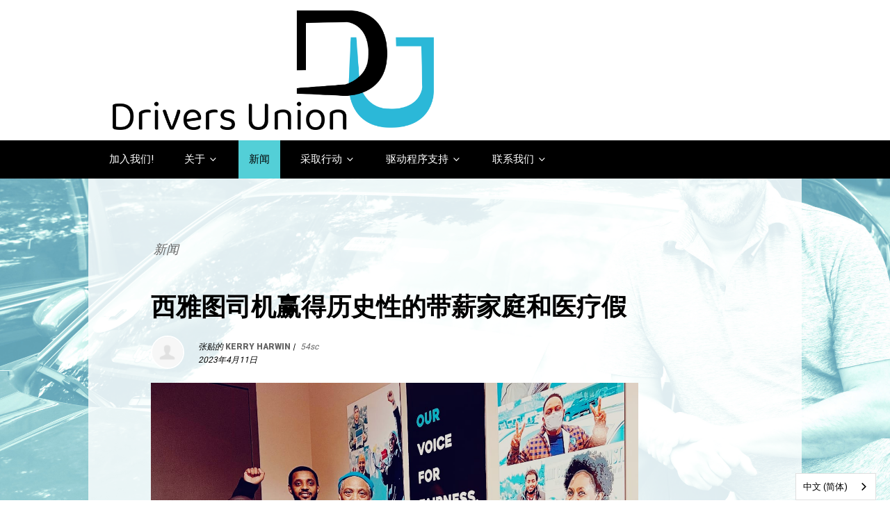

--- FILE ---
content_type: text/html; charset=utf-8
request_url: https://zh.driversunionwa.org/historic_pfml_win
body_size: 13292
content:
      <!DOCTYPE html>
<!--[if lt IE 7]>
<html class="no-js lt-ie9 lt-ie8 lt-ie7"> <![endif]-->
<!--[if IE 7]>
<html class="no-js lt-ie9 lt-ie8"> <![endif]-->
<!--[if IE 8]>
<html class="no-js lt-ie9"> <![endif]-->
<!--[if gt IE 8]><!-->
<html class="no-js" lang="zh" data-wg-translated="zh"> <!--<![endif]-->
<head>
  
  
  
    
  
  
  <!-- Facebook Pixel Code -->
  <script>
    !function(f,b,e,v,n,t,s)
    {if(f.fbq)return;n=f.fbq=function(){n.callMethod?
    n.callMethod.apply(n,arguments):n.queue.push(arguments)};
    if(!f._fbq)f._fbq=n;n.push=n;n.loaded=!0;n.version='2.0';
    n.queue=[];t=b.createElement(e);t.async=!0;
    t.src=v;s=b.getElementsByTagName(e)[0];
    s.parentNode.insertBefore(t,s)}(window, document,'script',
    'https://connect.facebook.net/en_US/fbevents.js');
    fbq('init', '1875599325919111');
    fbq('track', 'PageView');
  </script>
  <noscript><img height="1" width="1" style="display:none" src="https://www.facebook.com/tr?id=1875599325919111&ev=PageView&noscript=1"></noscript>
  <!-- End Facebook Pixel Code -->
  
  <!-- Domain verification for Facebook ads -->
  <meta name="facebook-domain-verification" content="adq4tg59sqppcg1t8cawmgf576obxy">
  
  <link href="https://fonts.googleapis.com/css?family=Roboto:400,900,300" rel="stylesheet" type="text/css">
  <link href="https://fonts.googleapis.com/css?family=Bitter:700" rel="stylesheet" type="text/css">
  <script src="https://use.typekit.net/qqk6tik.js"></script>
			<script>try{Typekit.load({ async: true });}catch(e){}</script>
  <meta charset="utf-8">
  <meta http-equiv="X-UA-Compatible" content="IE=edge,chrome=1">
  
  
  	<title>Historic Paid Family & Medical Leave Win for WA Drivers -Drivers Union</title>
  
  
  <meta name="viewport" content="width=device-width,initial-scale=1">
  <link href="//netdna.bootstrapcdn.com/font-awesome/4.0.3/css/font-awesome.css" rel="stylesheet">
  <link rel="stylesheet" href="https://driversunion.nationbuilder.com/themes/4/6091aa324764e8a8e0a24adc/0/attachments/16395159401764890245/default/theme.scss" type="text/css">
  <link rel="stylesheet" href="https://driversunion.nationbuilder.com/themes/4/6091aa324764e8a8e0a24adc/0/attachments/16395159401764890245/default/tablet-and-desktop.scss" type="text/css" media="screen and (min-width: 768px)">

  
    <!-- Facebook Pixel Code -->
      <script>
        !function(f,b,e,v,n,t,s)
        {if(f.fbq)return;n=f.fbq=function(){n.callMethod?
        n.callMethod.apply(n,arguments):n.queue.push(arguments)};
        if(!f._fbq)f._fbq=n;n.push=n;n.loaded=!0;n.version='2.0';
        n.queue=[];t=b.createElement(e);t.async=!0;
        t.src=v;s=b.getElementsByTagName(e)[0];
        s.parentNode.insertBefore(t,s)}(window,document,'script',
        'https://connect.facebook.net/en_US/fbevents.js');
        fbq('init', '625488465875946'); 
        fbq('track', 'PageView');
        </script>
        <noscript>
        <img height="1" width="1" src="https://www.facebook.com/tr?id=625488465875946&ev=PageView
        &noscript=1">
      </noscript>
    <!-- End Facebook Pixel Code -->
  
  
  <!-- because ie8 ignores media queries, we need this -->
  <!--[if IE 8]>
    <link rel="stylesheet" href="https://driversunion.nationbuilder.com/themes/4/6091aa324764e8a8e0a24adc/0/attachments/16395159401764890245/default/tablet-and-desktop.scss" type="text/css" />
  <![endif]-->


  <!--[if IE]>
  <link rel="stylesheet" href="https://driversunion.nationbuilder.com/themes/4/6091aa324764e8a8e0a24adc/0/attachments/16395159401764890245/default/ie.scss" type="text/css" />
  <![endif]-->

  

<script type="text/javascript">var _sf_startpt=(new Date()).getTime()</script>



<meta content="authenticity_token" name="csrf-param">
<meta content="EPjVaKbdcJGll6KBfx6N0wCFPzaiZIPnb29cm8Rb3Ao=" name="csrf-token">

  <link rel="canonical" href="https://zh.driversunionwa.org/historic_pfml_win">
    <link rel="alternate" type="application/rss+xml" href="https://zh.driversunionwa.org/blog.rss" title="RSS 2.0">
    <meta name="Title" content="Historic Paid Family &amp; Medical Leave Win for WA Drivers">
    <meta name="Description" content="Today, with the passage HB 1570 in the Washington State Senate, UBER &amp; LYFT drivers in Washington state will become the first in the nation to win the right to Paid Family and Medical Leave. ">
    <meta property="og:title" content="西雅图司机赢得历史性的带薪家庭和医疗假">
  <meta property="og:url" content="https://zh.driversunionwa.org/historic_pfml_win">
    <meta property="og:description" content="今天，随着华盛顿州参议院通过HB1570，华盛顿州的UBER和LYFT司机将成为全国第一个赢得带薪家庭和医疗假权利的人。 ">
    <meta property="og:type" content="article">
      <link rel="image_src" href="https://assets.nationbuilder.com/driversunion/pages/414/meta_images/original/52689476713_69cd2721e1_o_%281%29.jpg?1681250142">
      <meta property="og:image" content="https://assets.nationbuilder.com/driversunion/pages/414/meta_images/original/52689476713_69cd2721e1_o_%281%29.jpg?1681250142">
  <meta property="og:site_name" content="Drivers Union">

<script type="text/javascript">
  var NB = NB || {};

  NB.environment = "production";
  NB.pageId = "414";
  NB.Liquid = NB.Liquid || {
    Theme: {
      version: 2,
      name: "Teamster TNC",
      parent: "publish",
      variation: ""
    },
    Localization: {
      locale: "en",
      strings: {
        'liquid.event_ticket_level.confirm_purchase_popup':
          "You have indicated that you are purchasing more than 10 tickets. If this is a mistake, please click Cancel. To proceed with your purchase of more than 10 tickets, click OK."
      }
    },
    FeatureFlags: {
      confirmTicketPurchaseOptOut: "false",
      hideZipCodeConditionals: false
    }
  };
  NB.payments = NB.payments || {elements: {}};
  NB.payments.decimal_mark = "."
  NB.payments.thousands_separator = ","
  NB.payments.currency = "usd";
  NB.authProvider = NB.authProvider || { providerId: "", redirectHost: "" };
    NB.authProvider.providerId = "org_fJjlI2C07NlRyxa9";
    NB.authProvider.redirectHost = "driversunion.nationbuilder.com";
</script>

<script type="text/javascript">
    //<![CDATA[
      window._auth_token_name = "authenticity_token";
      window._auth_token = "EPjVaKbdcJGll6KBfx6N0wCFPzaiZIPnb29cm8Rb3Ao=";
    //]]>
</script>

  <link rel="stylesheet" href="https://ajax.googleapis.com/ajax/libs/jqueryui/1.10.0/themes/cupertino/jquery-ui.css" type="text/css" media="all">

      <link rel="icon" type="image/x-icon" href="https://assets.nationbuilder.com/driversunion/sites/4/favicon_images/original/Favicon.jpg?1639515086">


  <script src="https://assets.nationbuilder.com/assets/liquid/main-d56dbae39823a3ae60666a8be8f8c3355791896838791b33c6c78bb3dc206262.js"></script>

<script type="text/javascript">
  window.twttr = (function (d,s,id) {
    var t, js, fjs = d.getElementsByTagName(s)[0];
    if (d.getElementById(id)) return; js=d.createElement(s); js.id=id;
    js.src="//platform.twitter.com/widgets.js"; fjs.parentNode.insertBefore(js, fjs);
    return window.twttr || (t = { _e: [], ready: function(f){ t._e.push(f) } });
  }(document, "script", "twitter-wjs"));
</script>

<script type="text/javascript">
  NB.FBAppId = '1679673749184434';
</script>

  <script type="text/javascript">
    (function (d) { var config = { kitId: 'atg5ome', scriptTimeout: 3000, async: true }, h=d.documentElement,t=setTimeout(function(){h.className=h.className.replace(/\bwf-loading\b/g,"")+" wf-inactive";},config.scriptTimeout),tk=d.createElement("script"),f=false,s=d.getElementsByTagName("script")[0],a;h.className+=" wf-loading";tk.src='https://use.typekit.net/'+config.kitId+'.js';tk.async=true;tk.onload=tk.onreadystatechange=function(){a=this.readyState;if(f||a&&a!="complete"&&a!="loaded")return;f=true;clearTimeout(t);try{Typekit.load(config)}catch(e){}};s.parentNode.insertBefore(tk,s)})(document);
  </script>

    <script type="text/javascript">
    var _gaq = _gaq || [];
    _gaq.push(['_setAccount', 'G-9XRH1LX2Q2']);
     _gaq.push(['_setDomainName', 'none']);
    _gaq.push(['_gat._anonymizeIp']);
    _gaq.push(['_setAllowLinker', true]);
      _gaq.push(['_setCustomVar', 1, 'Parent', 'blog', 3]);
      _gaq.push(['_setCustomVar', 1, 'UGC', 'false', 3]);
      _gaq.push(['_setCustomVar', 1, 'Page type', 'Blog Post', 3]);
    _gaq.push(['_trackPageview']);
    _gaq.push(['_trackPageLoadTime']);

    (function() {
      var ga = document.createElement('script'); ga.type = 'text/javascript'; ga.async = true;

      let s = document.getElementsByTagName('script')[0];
      s.parentNode.insertBefore(ga, s);
    })();
  </script>

    <!-- Global site tag (gtag.js) - Google Analytics -->
    <script async="" src="https://www.googletagmanager.com/gtag/js?id=G-9XRH1LX2Q2"></script>
    <script>
        window.dataLayer = window.dataLayer || [];
        function gtag(){window.dataLayer.push(arguments);}
        gtag('js', new Date());

        gtag('config', 'G-9XRH1LX2Q2');
    </script>








<!-- The following line of CSS hides a checkbox in social share prompts for posting to Facebook;
As of Aug 1 2018, FB has deprecated the ability for apps to post to personal profile pages, so this is a temporary fix
while we re-configure the social share prompt -->
<style>label[for="face_tweet_is_facebook"]{display:none;}</style>

<!-- The following CSS hides elements related to authentication now deprecated
due to the migration to an external auth provider as of Jan 2025.
Currently in place to cover any custom themes that
might not be updated to remove password inputs or social login links. -->
  <style>
    label[for="user_session_password"] {display: none;}
    #user_session_password {display: none;}

    label[for="activation_password_confirmation"] {display: none;}
    #activation_password_confirmation {display: none;}

    label[for="activation_password"] {display: none;}
    #activation_password {display: none;}

    .oauth-links:has(a.login-button-facebook) {display: none;}
    .oauth-links:has(a.connect-button-facebook) {display: none;}
    .signin-with-facebook:has(a[href*="facebook/connect"]) {display: none !important;}
    .social_connect:has(a[href*="facebook/connect"]) {display: none !important;}
    a[href*="facebook/connect"] {display: none !important;}

    .hidden-first-word {display: none !important;}

    *:has(.hidden-first-word):first-letter {
      text-transform: uppercase;
    }

    .content-user-sessions-new-wide hr {
      display: none;
    }

    .sign-in-with-email .or-button {
      display: none;
    }
  </style>

  
  
  
 
  <script type="text/javascript">
    NB.appConfig.userIsLoggedIn = false;
  </script>

  <script type="text/javascript" src="https://driversunion.nationbuilder.com/themes/4/6091aa324764e8a8e0a24adc/0/attachments/16395159401764890245/default/jquery.ui.effect.min.js"></script>
<script type="text/javascript" src="https://driversunion.nationbuilder.com/themes/4/6091aa324764e8a8e0a24adc/0/attachments/16395159401764890245/default/jquery.ui.effect-slide.min.js"></script>
<script type="text/javascript" src="https://driversunion.nationbuilder.com/themes/4/6091aa324764e8a8e0a24adc/0/attachments/16395159401764890245/default/staged-donations.js"></script>
<script>
  var wrap = $("#wrap");
  wrap.on("scroll", function(e) {
    
  if (this.scrollTop > 1000) {
    wrap.addClass("fix-dark");
  } else {
    wrap.removeClass("fix-dark");
  }
  
});</script>
   
  <link href="//fonts.googleapis.com/css?family=Droid+Serif:400,700,400italic,700italic|Oswald:400,300,700|Lato:400,700,400italic,700italic|Bree+Serif|Josefin+Sans:700|Bitter:400,700,400italic|Open+Sans:400italic,700italic,400,700,800" rel="stylesheet" type="text/css">
  
  <!-- Twitter card optimization -->
  <meta name="twitter:card" content="summary_large_image">
  
	<!-- Weglot translation plugin -->
  
  
  
  
  
  
  
  
  
  <script type="application/json" id="weglot-data">{"allLanguageUrls":{"en":"https://www.driversunionwa.org/historic_pfml_win","zh":"https://zh.driversunionwa.org/historic_pfml_win","am":"https://am.driversunionwa.org/historic_pfml_win","pa":"https://pa.driversunionwa.org/historic_pfml_win","so":"https://so.driversunionwa.org/historic_pfml_win","vi":"https://vi.driversunionwa.org/historic_pfml_win","ar":"https://ar.driversunionwa.org/historic_pfml_win","fr":"https://fr.driversunionwa.org/historic_pfml_win","es":"https://es.driversunionwa.org/historic_pfml_win"},"originalCanonicalUrl":"https://www.driversunionwa.org/historic_pfml_win","originalPath":"/historic_pfml_win","settings":{"auto_switch":false,"auto_switch_fallback":null,"category":9,"custom_settings":{"button_style":{"with_name":true,"full_name":true,"is_dropdown":true,"with_flags":false,"flag_type":"rectangle_mat","custom_css":""},"switchers":[],"translate_search":false,"loading_bar":true,"hide_switcher":false,"translate_images":false,"subdomain":false,"wait_transition":true,"dynamic":""},"deleted_at":null,"dynamics":[],"excluded_blocks":[],"excluded_paths":[],"external_enabled":false,"host":"www.driversunionwa.org","is_dns_set":false,"is_https":true,"language_from":"en","language_from_custom_flag":null,"language_from_custom_name":null,"languages":[{"connect_host_destination":{"is_dns_set":true,"created_on_aws":1679565756,"host":"am.driversunionwa.org"},"custom_code":null,"custom_flag":null,"custom_local_name":null,"custom_name":null,"enabled":true,"language_to":"am"},{"connect_host_destination":{"is_dns_set":true,"created_on_aws":1679565756,"host":"pa.driversunionwa.org"},"custom_code":null,"custom_flag":null,"custom_local_name":null,"custom_name":null,"enabled":true,"language_to":"pa"},{"connect_host_destination":{"is_dns_set":true,"created_on_aws":1679565756,"host":"zh.driversunionwa.org"},"custom_code":null,"custom_flag":null,"custom_local_name":null,"custom_name":null,"enabled":true,"language_to":"zh"},{"connect_host_destination":{"is_dns_set":true,"created_on_aws":1679565756,"host":"so.driversunionwa.org"},"custom_code":null,"custom_flag":null,"custom_local_name":null,"custom_name":null,"enabled":true,"language_to":"so"},{"connect_host_destination":{"is_dns_set":true,"created_on_aws":1679565756,"host":"vi.driversunionwa.org"},"custom_code":null,"custom_flag":null,"custom_local_name":null,"custom_name":null,"enabled":true,"language_to":"vi"},{"connect_host_destination":{"is_dns_set":true,"created_on_aws":1679565756,"host":"ar.driversunionwa.org"},"custom_code":null,"custom_flag":null,"custom_local_name":null,"custom_name":null,"enabled":true,"language_to":"ar"},{"connect_host_destination":{"is_dns_set":true,"created_on_aws":1679565756,"host":"fr.driversunionwa.org"},"custom_code":null,"custom_flag":null,"custom_local_name":null,"custom_name":null,"enabled":true,"language_to":"fr"},{"connect_host_destination":{"is_dns_set":true,"created_on_aws":1679565756,"host":"es.driversunionwa.org"},"custom_code":null,"custom_flag":null,"custom_local_name":null,"custom_name":null,"enabled":true,"language_to":"es"}],"media_enabled":false,"page_views_enabled":false,"technology_id":12,"technology_name":"Other","translation_engine":3,"url_type":"SUBDOMAIN","versions":{"translation":1681310896}}}</script>
<script type="text/javascript" src="https://cdn.weglot.com/weglot.min.js"></script>
  <script>
      Weglot.initialize({
          api_key: 'wg_55db600bd0f03f5998fbdae02090cc814'
      });
  </script>
  
<link href="https://www.driversunionwa.org/historic_pfml_win" hreflang="en" rel="alternate"><link href="https://zh.driversunionwa.org/historic_pfml_win" hreflang="zh" rel="alternate"><link href="https://am.driversunionwa.org/historic_pfml_win" hreflang="am" rel="alternate"><link href="https://pa.driversunionwa.org/historic_pfml_win" hreflang="pa" rel="alternate"><link href="https://so.driversunionwa.org/historic_pfml_win" hreflang="so" rel="alternate"><link href="https://vi.driversunionwa.org/historic_pfml_win" hreflang="vi" rel="alternate"><link href="https://ar.driversunionwa.org/historic_pfml_win" hreflang="ar" rel="alternate"><link href="https://fr.driversunionwa.org/historic_pfml_win" hreflang="fr" rel="alternate"><link href="https://es.driversunionwa.org/historic_pfml_win" hreflang="es" rel="alternate"></head>
<body class="aware-theme v2-theme page-type-blog-post js with-background">
  
  
  <!-- ACTIVITY: Retargeting -->
  <script language="JavaScript1.1" src="//pixel.mathtag.com/event/js?mt_id=1611142&mt_adid=251786&v1=&v2=&v3=&s1=&s2=&s3="></script>
  
  
  
  <div id="pattern" class="pattern">
    <div class="wrap" id="wrap">
      <div id="body" class="page-pages-show-blog-post">

        <div class="header-container clearfix">
          <div class="width-container clearfix">

            <div class="tablet-visible">
              
<nav id="menu" role="navigation">
  <ul id="topnav" class="topnav desktop-nav">
    
    
    <li class="">
      <a href="/join_us">加入我们!</a>
    </li>
    
    
    
    <li class="drop">
      <a href="/">关于 <i class="icon-angle-down"></i></a>
      <ul class="sub">
        
        <li class="show-parent mobile-visible"><a href="/">关于</a></li>
        
        
        <li><a href="/du_team">我们的团队</a></li>
        
        <li><a href="/join_our_team">加入我们的团队</a></li>
        
      </ul>
    </li>
    
    
    
    <li class="active ">
      <a href="/blog">新闻</a>
    </li>
    
    
    
    <li class="drop">
      <a href="/action">采取行动 <i class="icon-angle-down"></i></a>
      <ul class="sub">
        
        <li class="show-parent mobile-visible"><a href="/action">采取行动</a></li>
        
        
        <li><a href="/paidleave">报名：带薪休假</a></li>
        
        <li><a href="/no_robotaxis">签到：没有 Robotaxis！</a></li>
        
        <li><a href="/4waystop">请愿：扩大你的权利</a></li>
        
        <li><a href="/petition_vehicle_age_limit">请愿：不公平的车辆限制</a></li>
        
        <li><a href="/expanded_airport_waiting_area_speak_out">大声疾呼：机场候机区</a></li>
        
        <li><a href="/know_your_rights">了解你的权利</a></li>
        
        <li><a href="/defend_your_rights">落实你的权利</a></li>
        
        <li><a href="/join_action">成为会员</a></li>
        
      </ul>
    </li>
    
    
    
    <li class="drop">
      <a href="/driver_support">驱动程序支持 <i class="icon-angle-down"></i></a>
      <ul class="sub">
        
        <li class="show-parent mobile-visible"><a href="/driver_support">驱动程序支持</a></li>
        
        
        <li><a href="/deactivation">停用</a></li>
        
        <li><a href="/washington_s_fair_pay_standard">华盛顿的公平薪酬标准</a></li>
        
        <li><a href="/ticket_defense">票据辩护</a></li>
        
        <li><a href="/paid_sick_time">带薪病假</a></li>
        
        <li><a href="/pfml">带薪家庭和医疗假</a></li>
        
        <li><a href="/injured_while_driving">驾驶时受伤？</a></li>
        
        <li><a href="/unemployment_support">失业支持</a></li>
        
        <li><a href="/permit_renewal">租用许可证更新支持</a></li>
        
        <li><a href="/other_resources">其他资源</a></li>
        
        <li><a href="/dashcams">监控摄像头</a></li>
        
      </ul>
    </li>
    
    
    
    <li class="drop">
      <a href="/contact_us">联系我们 <i class="icon-angle-down"></i></a>
      <ul class="sub">
        
        <li class="show-parent mobile-visible"><a href="/contact_us">联系我们</a></li>
        
        
        <li><a href="/for_media">媒体</a></li>
        
      </ul>
    </li>
    
    
  </ul>
</nav>

<a href="#menu" class="menu-link"><i class="icon-menu"></i></a>


            </div>

            
                <div class="site-logo">
                	<header><a href="/"><img src="https://assets.nationbuilder.com/driversunion/sites/4/meta_images/original/Drivers_Union_Logo_Transparent.png?1639515084"></a></header>
                </div>
            

            <div class="header-signup desktop-visible">
             
            </div>

          </div>
          <!-- .width-container -->
        </div>
        <!-- .header-container -->

        <div class="nav-container desktop-visible">
          <div class="width-container clearfix">
              
<nav id="menu" role="navigation">
  <ul id="topnav" class="topnav desktop-nav">
    
    
    <li class="">
      <a href="/join_us">加入我们!</a>
    </li>
    
    
    
    <li class="drop">
      <a href="/">关于 <i class="icon-angle-down"></i></a>
      <ul class="sub">
        
        <li class="show-parent mobile-visible"><a href="/">关于</a></li>
        
        
        <li><a href="/du_team">我们的团队</a></li>
        
        <li><a href="/join_our_team">加入我们的团队</a></li>
        
      </ul>
    </li>
    
    
    
    <li class="active ">
      <a href="/blog">新闻</a>
    </li>
    
    
    
    <li class="drop">
      <a href="/action">采取行动 <i class="icon-angle-down"></i></a>
      <ul class="sub">
        
        <li class="show-parent mobile-visible"><a href="/action">采取行动</a></li>
        
        
        <li><a href="/paidleave">报名：带薪休假</a></li>
        
        <li><a href="/no_robotaxis">签到：没有 Robotaxis！</a></li>
        
        <li><a href="/4waystop">请愿：扩大你的权利</a></li>
        
        <li><a href="/petition_vehicle_age_limit">请愿：不公平的车辆限制</a></li>
        
        <li><a href="/expanded_airport_waiting_area_speak_out">大声疾呼：机场候机区</a></li>
        
        <li><a href="/know_your_rights">了解你的权利</a></li>
        
        <li><a href="/defend_your_rights">落实你的权利</a></li>
        
        <li><a href="/join_action">成为会员</a></li>
        
      </ul>
    </li>
    
    
    
    <li class="drop">
      <a href="/driver_support">驱动程序支持 <i class="icon-angle-down"></i></a>
      <ul class="sub">
        
        <li class="show-parent mobile-visible"><a href="/driver_support">驱动程序支持</a></li>
        
        
        <li><a href="/deactivation">停用</a></li>
        
        <li><a href="/washington_s_fair_pay_standard">华盛顿的公平薪酬标准</a></li>
        
        <li><a href="/ticket_defense">票据辩护</a></li>
        
        <li><a href="/paid_sick_time">带薪病假</a></li>
        
        <li><a href="/pfml">带薪家庭和医疗假</a></li>
        
        <li><a href="/injured_while_driving">驾驶时受伤？</a></li>
        
        <li><a href="/unemployment_support">失业支持</a></li>
        
        <li><a href="/permit_renewal">租用许可证更新支持</a></li>
        
        <li><a href="/other_resources">其他资源</a></li>
        
        <li><a href="/dashcams">监控摄像头</a></li>
        
      </ul>
    </li>
    
    
    
    <li class="drop">
      <a href="/contact_us">联系我们 <i class="icon-angle-down"></i></a>
      <ul class="sub">
        
        <li class="show-parent mobile-visible"><a href="/contact_us">联系我们</a></li>
        
        
        <li><a href="/for_media">媒体</a></li>
        
      </ul>
    </li>
    
    
  </ul>
</nav>

<a href="#menu" class="menu-link"><i class="icon-menu"></i></a>


          </div>
        </div>


        

        <div class="main-container" id="middle">
          <div class="main width-container clearfix">

            
            <div class="onecolumn-container clearfix">

  <div class="columns-1-flash"><div id="flash_container">
  


</div>
</div>

  <div class="content-pages-show-blog-post">
    



<div id="page-nav" class="page-nav">
  <ul class="breadcrumbs">
    <li><br></li>
    
    
    
    <li><a href="/blog">新闻</a></li>
    
    
    
  </ul>
</div>

  




<div class="headline">
  <h2>西雅图司机赢得历史性的带薪家庭和医疗假</h2>

  
  <div class="byline">

	<div class="byline-image-wrap">
		<div class="byline-image">
			<a href="/kmharwin"><img src="https://assets.nationbuilder.com/assets/notifier/profile-avatar.png" border="0" width="72" height="72" class="profile_image" title="Kerry Harwin" alt="Kerry Harwin"></a>
		</div>
		
		
	</div>

  张贴的 <span class="name">Kerry Harwin</span> | <span class="pc">54sc</span><br>
    2023年4月11日
  

</div>

  
</div>

<div id="content">

  <div id="intro" class="intro">
    <div class="content">
      <p><span style="font-weight: 400;"><img src="https://assets.nationbuilder.com/driversunion/pages/414/attachments/original/1681251954/52689476713_69cd2721e1_o_%281%29.jpg?1681251954" alt="" width="701" height="526"></span></p>
<p><span style="font-weight: 400;">今天，随着华盛顿州参议院通过HB1570法案，华盛顿州的UBER和LYFT司机将成为全国第一个赢得带薪家事假权利的人。 </span><strong>全国第一个赢得带薪家庭和医疗假的权利</strong><span style="font-weight: 400;">. </span></p>
<p><span style="font-weight: 400;">新的法律在2024年7月生效，也保证了司机可以根据州法律持续获得失业福利。</span></p><p><span style="font-weight: 400;">一旦带薪家庭和医疗假保险生效，如果你或你的家人面临长期的医疗挑战，或需要请假照顾新生儿，你将有权获得 </span><strong>长达12周的带薪休假</strong><span style="font-weight: 400;">.对于参加保险的司机，法律要求UBER和LYFT支付全部保费费用。</span><span style="font-weight: 400;"> </span></p>
<p><span style="font-weight: 400;">虽然带薪家庭和医疗假的注册要到2024年才会对UBER和LYFT的司机上线，但Drivers Union ，继续为确保我们的社区得到关怀而奋斗。这就是为什么我们最近推出 </span><a href="https://zh.driversunionwa.org/benefits"><span style="font-weight: 400;">Drivers Union 福利</span></a><span style="font-weight: 400;">这是为Drivers Union 会员提供的一套新的福利，包括 </span><strong>通过远程医疗24小时免费看医生</strong><span style="font-weight: 400;">处方药的折扣，车祸后的法律援助，以及更多。 </span></p>
<p><a href="https://zh.driversunionwa.org/sign_up"><span style="font-weight: 400;">点击这里，开始您的90天免费试用Drivers Union 福利。</span></a><span style="font-weight: 400;">.</span></p>
<p><span style="font-weight: 400;">当像你这样的司机组织起来为你的权利而战时，像带薪家庭和医疗假这样的大胜利才成为可能。感谢我们所有的会员，使这一胜利成为可能；感谢你们成为战斗的一部分、 </span><a href="https://zh.driversunionwa.org/join"><span style="font-weight: 400;">成为我们的会员Drivers Union</span></a><span style="font-weight: 400;">今天就成为我们的会员。 </span></p>
    </div>
  </div>

  

  <div class="like-page">
    <strong>你喜欢这个帖子吗？</strong>
    <div class="sharetable padtopless clearfix">
  <div class="facebook-cell">
    
    <div class="desktop-visible">
      <fb:like href="https://zh.driversunionwa.org/historic_pfml_win" show_faces="false" width="300" colorscheme="light" send="true" action="like"></fb:like>
    </div>
    <div class="mobile-visible">
      <fb:like href="https://zh.driversunionwa.org/historic_pfml_win" show_faces="false" width="245" colorscheme="light" send="false" action="like"></fb:like>
    </div>
    
  </div>
  <div class="twitter-cell">
    
      <a href="https://twitter.com/share" class="twitter-share-button" data-count="none" data-text="Historic Paid Family & Medical Leave Win for WA Drivers" data-via="">鸣叫</a>
    
  </div>
</div>

  </div>

  
  
<div id="stream">
  
  <div id="comment" class="comment">

    <div class="reaction-wrap">
      
      <div class="form-wrap">

      
      <a name="addreaction"></a>

      <h3>显示2个反应</h3>
      


      <div class="page-follow" id="page_follow_414">
        
      </div>

        <div class="form">

          <form id="historic_pfml_win_page_new_comment_form" class="ajaxForm comment_form" method="POST" data-form="comment" action="/forms/comments"><input name="authenticity_token" type="hidden" value="EPjVaKbdcJGll6KBfx6N0wCFPzaiZIPnb29cm8Rb3Ao="><input name="page_id" type="hidden" value="414"><input name="return_to" type="hidden" value="https://zh.driversunionwa.org/historic_pfml_win"><div class="email_address_form" style="display:none;" aria-hidden="true"><p><label for="email_address">可选的电子邮件代码</label><br><input name="email_address" type="text" class="text" id="email_address" autocomplete="off"></p></div>

          


          <div class="form-errors"></div>
          <textarea class="textarea autogrow" id="comment_content" name="comment[content]"></textarea>
          <input type="hidden" class="text" id="pending_object_id" name="pending_object_id" value="">
          
            <input class="submit-button hide" type="submit" name="commit" value="发表您的评论">
          

          
          <div class="form-submit"></div>
          </form>
        </div>
        
        <div class="user-session-form-container">

          
  <div class="row-fluid">
    <div class="span8 sign-in-with-email">
      <form id="historic_pfml_win_page_new_user_session_form" class="user_session_form" method="POST" data-form="user_session" action="/forms/user_sessions"><input name="authenticity_token" type="hidden" value="EPjVaKbdcJGll6KBfx6N0wCFPzaiZIPnb29cm8Rb3Ao="><input name="page_id" type="hidden" value="414"><input name="return_to" type="hidden" value="https://zh.driversunionwa.org/historic_pfml_win">
        <h4>登录</h4>
        <div class="row-fluid">
          <span id="user-session-form-errors"></span>
          <div class="span6">
            <input class="text" aria-describedby="user-session-form-errors" id="user_session_email" name="user_session[email]" placeholder="电子邮件地址" type="email">
          </div>
        </div>
        <div class="row-fluid">
          <div class="span12">

            
              <input class="submit-button post-comment" type="submit" name="commit" value="发表您的评论">
            

            
          </div>
          <div class="form-submitting"></div>
        </div>
      </form>
    </div>

    
  </div>




        </div>
        
      </div>

      

      <div id="reactions" class="content-list">
        <ul id="page-stream" class="activities">
          
          <li class="activity clearfix">
            <div class="stream-pic"><a href="/sabar"><img src="https://assets.nationbuilder.com/assets/notifier/profile-avatar.png" border="0" width="48" height="48" class="profile_image" title="萨巴尔-哈穆提" alt="萨巴尔-哈穆提"></a></div>
            <div class="activity activity-198465">

	
	<span class="icon-balloon--plus"></span>
	<a href="/sabar" class="linked-signup-name">萨巴尔-哈穆提</a> 评论


	<span class="activity-time">
		
		<abbr class="timeago" title="2025-05-27T08:55:48Z">2025-05-27 01:55:48 -0700</abbr>
		
	</span>

	<div class="activity-content">
		
	你好，我是一名来自波兰的送货员，原籍阿尔及利亚，在这里工作已有 4 年之久。

	</div>

</div>
          </li>
          
          <li class="activity clearfix">
            <div class="stream-pic"><a href="/kmharwin"><img src="https://assets.nationbuilder.com/assets/notifier/profile-avatar.png" border="0" width="48" height="48" class="profile_image" title="Kerry Harwin" alt="Kerry Harwin"></a></div>
            <div class="activity activity-53964">

	
	<span class="icon-document--arrow"></span>
	<a href="/kmharwin" class="linked-signup-name">Kerry Harwin</a>
  出版了这一页，在 <a href="/blog">新闻</a>


	<span class="activity-time">
		
		<abbr class="timeago" title="2023-04-11T21:51:23Z">2023-04-11 14:51:23 -0700</abbr>
		
	</span>

	<div class="activity-content">
		

		
	</div>

</div>
          </li>
          
        </ul>
        
      </div>

    </div>
  </div>
</div>



  

</div>
  </div>

</div>
<!-- /onecolumn-container -->
            

          </div>
          <!-- .main -->
        </div>
        <!-- .main-container -->

        <footer>
          <div class="width-container clearfix">

            <div id="fb-root"></div>

  <script type="text/javascript">
  window.fbAsyncInit = function() {
    FB.init({
      channelUrl : "//driversunion.nationbuilder.com/channel.html", // channelUrl has been deprecated since API version 8.0.24 in 2013.
      status     : true,
      version    : "v18.0",
      cookie     : true,
      xfbml      : true
    });
  };
  (function(d, s, id) {
    var js, fjs = d.getElementsByTagName(s)[0];
    if (d.getElementById(id)) return;
    js = d.createElement(s);
    js.id = id;
    js.async = true;
    js.src = "//connect.facebook.net/en_US/sdk.js";
    fjs.parentNode.insertBefore(js, fjs);
  }(document, 'script', 'facebook-jssdk'));
</script>

<script src="https://assets.nationbuilder.com/assets/liquid-6fda76e47cd1a46bec92e2adac0a0453c78638197e234d7667c2ff4366c5a44a.js"></script>

  <script src="https://assets.nationbuilder.com/assets/tinymce-f5447d6f9625506b293274e8cf3f7da959e3890fe3bfc443fe959bffa8a68b4e.js" data-turbolinks-track="reload"></script>
  <script>
//<![CDATA[
TinyMCERails.configuration.default = {
  selector: "textarea.tinymce",
  toolbar_items_size: "small",
  branding: false,
  menubar: false,
  fix_list_elements: true,
  forced_root_block: "p",
  convert_urls: false,
  relative_urls: false,
  browser_spellcheck: true,
  block_formats: "Normal=p;Heading 1=h1;Heading 2=h2;Heading 3=h3;Heading 4=h4;Heading 5=h5;Blockquote=blockquote;Code=code;Code sample=samp",
  valid_elements: "@[id|align|class|style|title|dir\u003cltr?rtl|lang|xml::lang],a[rel|rev|charset|hreflang|tabindex|accesskey|type|name|href|target|title|class|download],abbr,acronym,address,area[shape|coords|href|alt|target],bdo,big,br,button,caption,cite,col[align|char|charoff|span|valign|width],colgroup[align|char|charoff|span|valign|width],dd,del[datetime|cite],details,div,div[data-ajax],dl,dt,em/i,figcaption,figure,hr[size|noshade],img[longdesc|usemap|src|border|alt=|title|hspace|vspace|width|height|align],ins[datetime|cite],kbd,label[for],legend,map[name],mark,noscript,q[cite],samp,small,span,strike,strong/b,tbody,tfoot,thead,tt,u,var,#p,#td[colspan|rowspan|width|height|align|valign|bgcolor|background|bordercolor|scope],#th[colspan|rowspan|width|height|align|valign|scope],-blockquote,-code,-font[face|size|color],-h1,-h2,-h3,-h4,-h5,-h6,-li,-ol[type|compact],-pre,-span,-sub,-sup,-table[border|cellspacing|cellpadding|width|frame|rules|height|align|summary|bgcolor|background|bordercolor],-tr[rowspan|width|height|align|valign|bgcolor|background|bordercolor],-ul[type|compact]"
};
TinyMCERails.configuration.admin_toolbar_and_plugins = {
  selector: ".ui-html-wysiwig",
  image_title: true,
  image_advtab: true,
  link_context_toolbar: true,
  toolbar: ["formatselect bold italic underline forecolor | alignleft aligncenter alignright | bullist numlist | outdent indent | link unlink | image table hr | undo redo | removeformat | code | fullscreen"],
  plugins: "autoresize,autosave,code,colorpicker,fullscreen,hr,image,link,lists,paste,stickytoolbar,table,textcolor",
  sticky_offset: 0
};
TinyMCERails.configuration.with_font_select = {
  selector: "textarea.tinymce",
  toolbar: ["formatselect fontsizeselect fontselect bold italic underline forecolor | alignleft aligncenter alignright | bullist numlist | outdent indent | link unlink | image table hr | undo redo | removeformat | code | fullscreen"],
  font_formats: "Andale Mono=andale mono,times;Arial=arial,helvetica,sans-serif;Arial Black=arial black,avant garde;Book Antiqua=book antiqua,palatino;Courier New=courier new,courier;Georgia=georgia,palatino;Helvetica=helvetica;Impact=impact,chicago;Symbol=symbol;Tahoma=tahoma,arial,helvetica,sans-serif;Terminal=terminal,monaco;Times New Roman=times new roman,times;Trebuchet MS=trebuchet ms,geneva;Verdana=verdana,geneva",
  fontsize_formats: "8pt 9pt 10pt 11pt 12pt 13pt 14pt 15pt 16pt 18pt 20pt 21pt 24pt 36pt"
};
TinyMCERails.configuration.page_content = {
  selector: ".ui-html-wysiwig",
  toolbar_items_size: "small",
  branding: false,
  menubar: false,
  fix_list_elements: true,
  forced_root_block: "p",
  convert_urls: false,
  relative_urls: false,
  browser_spellcheck: true,
  block_formats: "Normal=p;Heading 1=h1;Heading 2=h2;Heading 3=h3;Heading 4=h4;Heading 5=h5;Blockquote=blockquote;Code=code;Code sample=samp",
  valid_elements: "@[id|align|class|style|title|dir\u003cltr?rtl|lang|xml::lang],a[rel|rev|charset|hreflang|tabindex|accesskey|type|name|href|target|title|class|download],abbr,acronym,address,area[shape|coords|href|alt|target],bdo,big,br,button,caption,cite,col[align|char|charoff|span|valign|width],colgroup[align|char|charoff|span|valign|width],dd,del[datetime|cite],details,div,div[data-ajax],dl,dt,em/i,figcaption,figure,hr[size|noshade],img[longdesc|usemap|src|border|alt=|title|hspace|vspace|width|height|align],ins[datetime|cite],kbd,label[for],legend,map[name],mark,noscript,q[cite],samp,small,span,strike,strong/b,tbody,tfoot,thead,tt,u,var,#p,#td[colspan|rowspan|width|height|align|valign|bgcolor|background|bordercolor|scope],#th[colspan|rowspan|width|height|align|valign|scope],-blockquote,-code,-font[face|size|color],-h1,-h2,-h3,-h4,-h5,-h6,-li,-ol[type|compact],-pre,-span,-sub,-sup,-table[border|cellspacing|cellpadding|width|frame|rules|height|align|summary|bgcolor|background|bordercolor],-tr[rowspan|width|height|align|valign|bgcolor|background|bordercolor],-ul[type|compact]",
  image_list: "../attachments/images.json",
  images_upload_url: "../attachments",
  image_title: true,
  image_advtab: true,
  link_context_toolbar: true,
  toolbar: ["formatselect bold italic underline forecolor | alignleft aligncenter alignright | bullist numlist | outdent indent | link unlink | image table hr | undo redo | removeformat | code | fullscreen addactionbutton"],
  plugins: "actionbutton,autoresize,autosave,buttongenerator,code,colorpicker,fullscreen,hr,image,link,lists,paste,noneditable,stickytoolbar,table,textcolor",
  extended_valid_elements: "iframe[class|allow|style|frameborder|scrolling|height|width|src|data-resizable],div[class|contenteditable|data-action-button-widget-id]",
  content_style: "iframe { pointer-events: none; } .ab-widget-wrapper { cursor: move; display: inline-block; } .ab-widget-wrapper img { pointer-events: none; user-select: none; }"
};
TinyMCERails.configuration.autoresponse_content = {
  selector: ".ui-html-wysiwig",
  toolbar_items_size: "small",
  branding: false,
  menubar: false,
  fix_list_elements: true,
  forced_root_block: false,
  convert_urls: false,
  relative_urls: false,
  browser_spellcheck: true,
  block_formats: "Normal=p;Heading 1=h1;Heading 2=h2;Heading 3=h3;Heading 4=h4;Heading 5=h5;Blockquote=blockquote;Code=code;Code sample=samp",
  valid_elements: "@[id|align|class|style|title|dir\u003cltr?rtl|lang|xml::lang],a[rel|rev|charset|hreflang|tabindex|accesskey|type|name|href|target|title|class|download],abbr,acronym,address,area[shape|coords|href|alt|target],bdo,big,br,button,caption,cite,col[align|char|charoff|span|valign|width],colgroup[align|char|charoff|span|valign|width],dd,del[datetime|cite],details,div,div[data-ajax],dl,dt,em/i,figcaption,figure,hr[size|noshade],img[longdesc|usemap|src|border|alt=|title|hspace|vspace|width|height|align],ins[datetime|cite],kbd,label[for],legend,map[name],mark,noscript,q[cite],samp,small,span,strike,strong/b,tbody,tfoot,thead,tt,u,var,#p,#td[colspan|rowspan|width|height|align|valign|bgcolor|background|bordercolor|scope],#th[colspan|rowspan|width|height|align|valign|scope],-blockquote,-code,-font[face|size|color],-h1,-h2,-h3,-h4,-h5,-h6,-li,-ol[type|compact],-pre,-span,-sub,-sup,-table[border|cellspacing|cellpadding|width|frame|rules|height|align|summary|bgcolor|background|bordercolor],-tr[rowspan|width|height|align|valign|bgcolor|background|bordercolor],-ul[type|compact]",
  image_title: true,
  image_advtab: true,
  link_context_toolbar: true,
  toolbar: ["bold italic underline forecolor | alignleft aligncenter alignright | bullist numlist | outdent indent | link unlink | image table hr | undo redo | removeformat | code | fullscreen"],
  plugins: "autoresize,autosave,code,colorpicker,fullscreen,hr,image,link,lists,paste,stickytoolbar,table,textcolor",
  sticky_offset: 0,
  image_list: "../attachments/images.json",
  images_upload_url: "../attachments"
};
TinyMCERails.configuration.mailing_content = {
  selector: ".ui-html-wysiwig",
  toolbar_items_size: "small",
  branding: false,
  menubar: false,
  fix_list_elements: true,
  forced_root_block: "p",
  convert_urls: false,
  relative_urls: false,
  browser_spellcheck: true,
  block_formats: "Normal=p;Heading 1=h1;Heading 2=h2;Heading 3=h3;Heading 4=h4;Heading 5=h5;Blockquote=blockquote;Code=code;Code sample=samp",
  valid_elements: "@[id|align|class|style|title|dir\u003cltr?rtl|lang|xml::lang],a[rel|rev|charset|hreflang|tabindex|accesskey|type|name|href|target|title|class|download],abbr,acronym,address,area[shape|coords|href|alt|target],bdo,big,br,button,caption,cite,col[align|char|charoff|span|valign|width],colgroup[align|char|charoff|span|valign|width],dd,del[datetime|cite],details,div,div[data-ajax],dl,dt,em/i,figcaption,figure,hr[size|noshade],img[longdesc|usemap|src|border|alt=|title|hspace|vspace|width|height|align],ins[datetime|cite],kbd,label[for],legend,map[name],mark,noscript,q[cite],samp,small,span,strike,strong/b,tbody,tfoot,thead,tt,u,var,#p,#td[colspan|rowspan|width|height|align|valign|bgcolor|background|bordercolor|scope],#th[colspan|rowspan|width|height|align|valign|scope],-blockquote,-code,-font[face|size|color],-h1,-h2,-h3,-h4,-h5,-h6,-li,-ol[type|compact],-pre,-span,-sub,-sup,-table[border|cellspacing|cellpadding|width|frame|rules|height|align|summary|bgcolor|background|bordercolor],-tr[rowspan|width|height|align|valign|bgcolor|background|bordercolor],-ul[type|compact]",
  image_title: true,
  image_advtab: true,
  link_context_toolbar: true,
  toolbar: ["formatselect bold italic underline forecolor | alignleft aligncenter alignright | bullist numlist | outdent indent | link unlink | image generatebutton table hr | undo redo | removeformat | code | fullscreen"],
  plugins: "autoresize,autosave,buttongenerator,code,colorpicker,fullscreen,hr,image,link,lists,paste,stickytoolbar,table,textcolor",
  sticky_offset: 0,
  image_list: "./attachments/images.json",
  images_upload_url: "./attachments",
  allow_conditional_comments: true
};
TinyMCERails.configuration.mailing_content_with_font_select = {
  selector: ".ui-html-wysiwig",
  toolbar_items_size: "small",
  branding: false,
  menubar: false,
  fix_list_elements: true,
  forced_root_block: "p",
  convert_urls: false,
  relative_urls: false,
  browser_spellcheck: true,
  block_formats: "Normal=p;Heading 1=h1;Heading 2=h2;Heading 3=h3;Heading 4=h4;Heading 5=h5;Blockquote=blockquote;Code=code;Code sample=samp",
  valid_elements: "@[id|align|class|style|title|dir\u003cltr?rtl|lang|xml::lang],a[rel|rev|charset|hreflang|tabindex|accesskey|type|name|href|target|title|class|download],abbr,acronym,address,area[shape|coords|href|alt|target],bdo,big,br,button,caption,cite,col[align|char|charoff|span|valign|width],colgroup[align|char|charoff|span|valign|width],dd,del[datetime|cite],details,div,div[data-ajax],dl,dt,em/i,figcaption,figure,hr[size|noshade],img[longdesc|usemap|src|border|alt=|title|hspace|vspace|width|height|align],ins[datetime|cite],kbd,label[for],legend,map[name],mark,noscript,q[cite],samp,small,span,strike,strong/b,tbody,tfoot,thead,tt,u,var,#p,#td[colspan|rowspan|width|height|align|valign|bgcolor|background|bordercolor|scope],#th[colspan|rowspan|width|height|align|valign|scope],-blockquote,-code,-font[face|size|color],-h1,-h2,-h3,-h4,-h5,-h6,-li,-ol[type|compact],-pre,-span,-sub,-sup,-table[border|cellspacing|cellpadding|width|frame|rules|height|align|summary|bgcolor|background|bordercolor],-tr[rowspan|width|height|align|valign|bgcolor|background|bordercolor],-ul[type|compact]",
  image_title: true,
  image_advtab: true,
  link_context_toolbar: true,
  toolbar: ["formatselect fontsizeselect fontselect bold italic underline forecolor | alignleft aligncenter alignright | bullist numlist | outdent indent | link unlink | image table hr | undo redo | removeformat | code | fullscreen"],
  plugins: "autoresize,autosave,buttongenerator,code,colorpicker,fullscreen,hr,image,link,lists,paste,stickytoolbar,table,textcolor",
  sticky_offset: 0,
  image_list: "./attachments/images.json",
  images_upload_url: "./attachments",
  allow_conditional_comments: true,
  font_formats: "Andale Mono=andale mono,times;Arial=arial,helvetica,sans-serif;Arial Black=arial black,avant garde;Book Antiqua=book antiqua,palatino;Courier New=courier new,courier;Georgia=georgia,palatino;Helvetica=helvetica;Impact=impact,chicago;Symbol=symbol;Tahoma=tahoma,arial,helvetica,sans-serif;Terminal=terminal,monaco;Times New Roman=times new roman,times;Trebuchet MS=trebuchet ms,geneva;Verdana=verdana,geneva",
  fontsize_formats: "8pt 9pt 10pt 11pt 12pt 13pt 14pt 15pt 16pt 18pt 20pt 21pt 24pt 36pt"
};
TinyMCERails.configuration.consent_form_content = {
  selector: ".ui-html-wysiwig",
  toolbar_items_size: "small",
  branding: false,
  menubar: false,
  fix_list_elements: true,
  forced_root_block: "p",
  convert_urls: false,
  relative_urls: false,
  browser_spellcheck: true,
  block_formats: "Normal=p;Heading 1=h1;Heading 2=h2;Heading 3=h3;Heading 4=h4;Heading 5=h5;Blockquote=blockquote;Code=code;Code sample=samp",
  valid_elements: "@[id|align|class|style|title|dir\u003cltr?rtl|lang|xml::lang],a[rel|rev|charset|hreflang|tabindex|accesskey|type|name|href|target|title|class|download],abbr,acronym,address,area[shape|coords|href|alt|target],bdo,big,br,button,caption,cite,col[align|char|charoff|span|valign|width],colgroup[align|char|charoff|span|valign|width],dd,del[datetime|cite],details,div,div[data-ajax],dl,dt,em/i,figcaption,figure,hr[size|noshade],img[longdesc|usemap|src|border|alt=|title|hspace|vspace|width|height|align],ins[datetime|cite],kbd,label[for],legend,map[name],mark,noscript,q[cite],samp,small,span,strike,strong/b,tbody,tfoot,thead,tt,u,var,#p,#td[colspan|rowspan|width|height|align|valign|bgcolor|background|bordercolor|scope],#th[colspan|rowspan|width|height|align|valign|scope],-blockquote,-code,-font[face|size|color],-h1,-h2,-h3,-h4,-h5,-h6,-li,-ol[type|compact],-pre,-span,-sub,-sup,-table[border|cellspacing|cellpadding|width|frame|rules|height|align|summary|bgcolor|background|bordercolor],-tr[rowspan|width|height|align|valign|bgcolor|background|bordercolor],-ul[type|compact]",
  image_title: true,
  image_advtab: true,
  link_context_toolbar: true,
  toolbar: ["formatselect bold italic underline forecolor | link unlink | image | undo redo | removeformat | code | fullscreen"],
  plugins: "autoresize,autosave,code,colorpicker,fullscreen,hr,image,link,lists,paste,stickytoolbar,table,textcolor",
  sticky_offset: 0,
  image_list: "/admin/consent_forms/attachments/images.json",
  images_upload_url: "/admin/consent_forms/attachments"
};
TinyMCERails.configuration.no_image_list_content = {
  selector: ".ui-html-wysiwig",
  toolbar_items_size: "small",
  branding: false,
  menubar: false,
  fix_list_elements: true,
  forced_root_block: "p",
  convert_urls: false,
  relative_urls: false,
  browser_spellcheck: true,
  block_formats: "Normal=p;Heading 1=h1;Heading 2=h2;Heading 3=h3;Heading 4=h4;Heading 5=h5;Blockquote=blockquote;Code=code;Code sample=samp",
  valid_elements: "@[id|align|class|style|title|dir\u003cltr?rtl|lang|xml::lang],a[rel|rev|charset|hreflang|tabindex|accesskey|type|name|href|target|title|class|download],abbr,acronym,address,area[shape|coords|href|alt|target],bdo,big,br,button,caption,cite,col[align|char|charoff|span|valign|width],colgroup[align|char|charoff|span|valign|width],dd,del[datetime|cite],details,div,div[data-ajax],dl,dt,em/i,figcaption,figure,hr[size|noshade],img[longdesc|usemap|src|border|alt=|title|hspace|vspace|width|height|align],ins[datetime|cite],kbd,label[for],legend,map[name],mark,noscript,q[cite],samp,small,span,strike,strong/b,tbody,tfoot,thead,tt,u,var,#p,#td[colspan|rowspan|width|height|align|valign|bgcolor|background|bordercolor|scope],#th[colspan|rowspan|width|height|align|valign|scope],-blockquote,-code,-font[face|size|color],-h1,-h2,-h3,-h4,-h5,-h6,-li,-ol[type|compact],-pre,-span,-sub,-sup,-table[border|cellspacing|cellpadding|width|frame|rules|height|align|summary|bgcolor|background|bordercolor],-tr[rowspan|width|height|align|valign|bgcolor|background|bordercolor],-ul[type|compact]",
  image_title: true,
  image_advtab: true,
  link_context_toolbar: true,
  toolbar: ["formatselect bold italic underline forecolor | alignleft aligncenter alignright | bullist numlist | outdent indent | link unlink | image table hr | undo redo | removeformat | code | fullscreen"],
  plugins: "autoresize,autosave,code,colorpicker,fullscreen,hr,image,link,lists,paste,stickytoolbar,table,textcolor",
  sticky_offset: 0
};
TinyMCERails.configuration.ugc_content = {
  selector: ".textarea-tinymce",
  toolbar_items_size: "small",
  branding: false,
  menubar: false,
  fix_list_elements: true,
  forced_root_block: "p",
  convert_urls: false,
  relative_urls: false,
  browser_spellcheck: true,
  block_formats: "Normal=p;Heading 1=h1;Heading 2=h2;Heading 3=h3;Heading 4=h4;Heading 5=h5;Blockquote=blockquote;Code=code;Code sample=samp",
  valid_elements: "@[id|align|class|style|title|dir\u003cltr?rtl|lang|xml::lang],a[rel|rev|charset|hreflang|tabindex|accesskey|type|name|href|target|title|class|download],abbr,acronym,address,area[shape|coords|href|alt|target],bdo,big,br,button,caption,cite,col[align|char|charoff|span|valign|width],colgroup[align|char|charoff|span|valign|width],dd,del[datetime|cite],details,div,div[data-ajax],dl,dt,em/i,figcaption,figure,hr[size|noshade],img[longdesc|usemap|src|border|alt=|title|hspace|vspace|width|height|align],ins[datetime|cite],kbd,label[for],legend,map[name],mark,noscript,q[cite],samp,small,span,strike,strong/b,tbody,tfoot,thead,tt,u,var,#p,#td[colspan|rowspan|width|height|align|valign|bgcolor|background|bordercolor|scope],#th[colspan|rowspan|width|height|align|valign|scope],-blockquote,-code,-font[face|size|color],-h1,-h2,-h3,-h4,-h5,-h6,-li,-ol[type|compact],-pre,-span,-sub,-sup,-table[border|cellspacing|cellpadding|width|frame|rules|height|align|summary|bgcolor|background|bordercolor],-tr[rowspan|width|height|align|valign|bgcolor|background|bordercolor],-ul[type|compact]",
  extended_valid_elements: "a[rel|rev|charset|hreflang|tabindex|accesskey|type|name|href|rel=nofollow|target|title|class|download]",
  toolbar: ["formatselect bold italic underline | bullist numlist | outdent indent blockquote | link unlink | undo redo | table hr"],
  plugins: "autolink,autosave,hr,link,paste,table",
  default_link_target: "_blank"
};
TinyMCERails.initialize('ugc_content', {
  
});
//]]>
</script>







            <div class="row-fluid">

              <div class="span6">
                
                <div class="footer-text"><p style="font-family: 'Roboto'; font-size: 14px; text-transform: none; font-weight: 500px; text-align: left;"><a title="Teamsters Local 117" href="http://www.teamsters117.org" target="_self"><img style="float: left; margin-right: 28px;" src="https://d3n8a8pro7vhmx.cloudfront.net/teamsters117/pages/4647/attachments/original/1590600357/Footer.png?1590600357" alt="https://i.imgur.com/RGSne6a.png" width="200"></a>附属于Teamsters Local 117</p>
<p style="font-family: 'Roboto'; font-size: 14px; text-transform: none; font-weight: 300px; text-align: left;">14675 Interurban Ave. South</p>
<p style="font-family: 'Roboto'; font-size: 14px; text-transform: none; font-weight: 300px; text-align: left;">Tukwila, Washington 98168</p>
<p style="font-family: 'Roboto'; font-size: 14px; text-transform: none; font-weight: 300px; text-align: left;">(206) 812-0829</p>
<p style="font-family: 'Roboto'; font-size: 14px; text-transform: none; font-weight: 300px; text-align: left;"><strong><a href="/cdn-cgi/l/email-protection#bac9cfcacad5c8cefadec8d3ccdfc8c9cfd4d3d5d4cddb94d5c8dd"><span class="__cf_email__" data-cfemail="ed9e989d9d829f99ad899f849b889f9e98838482839a8cc3829f8a">[email protected]</span></a></strong></p>
<p style="font-family: 'Roboto'; font-size: 14px; text-transform: none; font-weight: 300px; text-align: left;"><a href="https://zh.driversunionwa.org/privacy_policy">隐私政策</a>｜<a href="https://zh.driversunionwa.org/terms_of_service">服务条款</a></p>
<p><a title="Drivers Union 脸书" rel="noopener" href="https://www.facebook.com/DriversUnionWA" target="_blank"><img style="margin-top: 10px; margin-right: 5px;" src="https://i.imgur.com/WMRknub.png" alt="" width="30" height="30"></a> </p></div>
                
              </div>

              <div class="span2">
                
                
                
              </div>

              <div class="span4 mobile-visible">
                
                  <h4>获得更新</h4>
                  

	<div class="email-signup form">
  <form id="updates_page_new_signup_form" class="ajaxForm signup_form" method="POST" data-form="signup" action="/forms/signups" enctype="multipart/form-data"><input name="authenticity_token" type="hidden" value="EPjVaKbdcJGll6KBfx6N0wCFPzaiZIPnb29cm8Rb3Ao="><input name="page_id" type="hidden" value="154"><input name="return_to" type="hidden" value="https:///updates"><div class="email_address_form" style="display:none;" aria-hidden="true"><p><label for="email_address">可选的电子邮件代码</label><br><input name="email_address" type="text" class="text" id="email_address" autocomplete="off"></p></div>
   <input id="page_id" name="page_id" type="hidden" value="154"> <div class="form-errors"></div>

   	<input required="required" class="text" id="signup_email" name="signup[email]" placeholder="电子邮件地址" type="email"><input class="submit-button" type="submit" name="commit" value="加盟">

	    <div class="form-submit"></div>
  </form>
</div>



                
                <div class="padtopmore">
                  <fb:like href="https://zh.driversunionwa.org/" colorscheme="light" width="160"></fb:like>

                  
                </div>
              </div>

            </div>

              <hr>

            <div class="row-fluid">

              <div class="span7 footer-left">
                
                  用<a href="https://zh.driversunionwa.org/users/facebook/connect?page_id=414&scope=public_profile%2Cemail">Facebook</a>、<a href="">Twitter</a> <a href="/login">或电子邮件</a>登录。
                
              </div>
              <div class="span5 footer-right">
                
                用<a href="http://nationbuilder.com/">NationBuilder</a>创建<br/>，使用<a href="http://www.cstreet.ca/">cStreet</a>的一个公共主题
              </div>

            </div>

          </div>
          <!-- .width-container -->
        </footer>

      </div>
      <!-- #body -->
    </div>
    <!-- #wrap -->
  </div>
  <!-- #pattern -->


  <!--[if lt IE 9]>
  <script type="text/javascript" src="/javascripts/jquery.backstretch.min.js"></script>
  <script type="text/javascript">
    jQuery.backstretch("https://assets.nationbuilder.com/driversunion/sites/4/header_images/original/Blue_bg_light.jpg?1639515082", {speed: 0});
  </script>
  <![endif]-->
  <style>
    body {
      background: url('https://assets.nationbuilder.com/driversunion/sites/4/header_images/original/Blue_bg_light.jpg?1639515082') no-repeat center center fixed;
      -webkit-background-size: cover;
      -moz-background-size: cover;
      -o-background-size: cover;
      background-size: cover;
    }
</style>


<script data-cfasync="false" src="/cdn-cgi/scripts/5c5dd728/cloudflare-static/email-decode.min.js"></script><script type="text/javascript">
  function pollFBCommentBox(widget) {
    var fbCommentBoxTimer = window.setInterval(function() {
      if($(widget).height() < 100) {
        $(widget).removeClass('comment-box-active');
        window.clearInterval(fbCommentBoxTimer);
      }
    }, 1000);
  }
  FB.Event.subscribe('edge.create', function(href, widget) {
    $(widget).addClass('comment-box-active');
    pollFBCommentBox(widget);
  });
  FB.Event.subscribe('edge.remove', function(href, widget) {
    $(widget).removeClass('comment-box-active');
  });
</script>
  

<script>
  document.addEventListener("DOMContentLoaded", function() {
    const params = new URLSearchParams(window.location.search);

    params.forEach((value, key) => {
      // Find all matching elements by name or id
      const fields = document.querySelectorAll(`[name*='${key}'], [id*='${key}']`);
      if (!fields.length) return;

      fields.forEach(field => {
        const val = decodeURIComponent(value).trim().toLowerCase();

        // Handle SELECT elements
        if (field.tagName === "SELECT") {
          const optionByValue = Array.from(field.options).find(opt => opt.value.toLowerCase() === val);
          if (optionByValue) {
            field.value = optionByValue.value;
          } else {
            const optionByLabel = Array.from(field.options).find(opt => opt.text.trim().toLowerCase() === val);
            if (optionByLabel) field.value = optionByLabel.value;
          }

        // Handle CHECKBOXES
        } else if (field.type === "checkbox") {
          if (["1", "true", "yes", "on"].includes(val)) {
            field.checked = true;
          } else if (["0", "false", "no", "off"].includes(val)) {
            field.checked = false;
          }

        // Handle RADIO BUTTONS
        } else if (field.type === "radio") {
          if (field.value.toLowerCase() === val) field.checked = true;

        // Handle TEXT, NUMBER, EMAIL, etc.
        } else {
          field.value = decodeURIComponent(value);
        }
      });
    });
  });
</script>


  


  <script>
    if ( window.self !== window.top ) {
      var referrer_origin = "";
      if ( window.location.origin !== referrer_origin ) {
        var xhttp = new XMLHttpRequest();
        var params = "iframe_req_path=" + window.location.pathname + "&referrer_origin=" + referrer_origin;
        xhttp.open("GET", "iframe_requests?" + params, true);
        xhttp.send();
      }
    }
  </script>
<script>(function(){function c(){var b=a.contentDocument||a.contentWindow.document;if(b){var d=b.createElement('script');d.innerHTML="window.__CF$cv$params={r:'9c3359f591a24628',t:'MTc2OTI5Nzc3MC4wMDAwMDA='};var a=document.createElement('script');a.nonce='';a.src='/cdn-cgi/challenge-platform/scripts/jsd/main.js';document.getElementsByTagName('head')[0].appendChild(a);";b.getElementsByTagName('head')[0].appendChild(d)}}if(document.body){var a=document.createElement('iframe');a.height=1;a.width=1;a.style.position='absolute';a.style.top=0;a.style.left=0;a.style.border='none';a.style.visibility='hidden';document.body.appendChild(a);if('loading'!==document.readyState)c();else if(window.addEventListener)document.addEventListener('DOMContentLoaded',c);else{var e=document.onreadystatechange||function(){};document.onreadystatechange=function(b){e(b);'loading'!==document.readyState&&(document.onreadystatechange=e,c())}}}})();</script></body>

</html>



--- FILE ---
content_type: text/css
request_url: https://driversunion.nationbuilder.com/themes/4/6091aa324764e8a8e0a24adc/0/attachments/16395159401764890245/default/theme.scss
body_size: 33317
content:
#t7_timer{width:220px;height:55px;position:relative}#t7_vals{width:100%;clear:both;margin:0px auto}.t7_numbs{font-size:28px;font-family:Arial, sans-serif;font-weight:bold;text-align:left;color:#ffffff}#t7_y{background-image:url(//assets.nationbuilder.com/assets/countdown/countdown2-113ec93f6f651da7bb938f2c58d261687c550a5f93283d4624f0b8b882a35dc5.png);background-repeat:no-repeat;float:left;width:48px;height:35px;background-color:transparent;padding:0px 0px 0px 3px;margin:1px;letter-spacing:7px}#t7_d{background-image:url(//assets.nationbuilder.com/assets/countdown/countdown2-113ec93f6f651da7bb938f2c58d261687c550a5f93283d4624f0b8b882a35dc5.png);background-repeat:no-repeat;float:left;width:48px;height:35px;background-color:transparent;padding:0px 0px 0px 3px;margin:1px;letter-spacing:7px}#t7_h{background-image:url(//assets.nationbuilder.com/assets/countdown/countdown2-113ec93f6f651da7bb938f2c58d261687c550a5f93283d4624f0b8b882a35dc5.png);background-repeat:no-repeat;float:left;width:48px;height:35px;background-color:transparent;padding:0px 0px 0px 3px;margin:1px;letter-spacing:7px}#t7_m{background-image:url(//assets.nationbuilder.com/assets/countdown/countdown2-113ec93f6f651da7bb938f2c58d261687c550a5f93283d4624f0b8b882a35dc5.png);background-repeat:no-repeat;float:left;width:47px;height:35px;background-color:transparent;padding:0px 0px 0px 3px;margin:1px;letter-spacing:7px}#t7_s{background-image:url(//assets.nationbuilder.com/assets/countdown/countdown2-nc-2dc009e01eee9a3466b350f6842ad47085b9570ed3197d85dd7469175f44182f.png);background-repeat:no-repeat;float:left;width:46px;height:35px;background-color:transparent;padding:0px 0px 0px 3px;margin:1px;letter-spacing:7px}#t7_labels{width:100%;clear:both;margin:0px auto}.t7_labs{position:relative;left:-4px;top:-10px;font-size:9px;font-family:Verdana, Arial, sans-serif;font-weight:bold;text-align:center;color:#333}#t7_yl{float:left;width:51px;height:15px;padding:0px;margin:0px}#t7_dl{float:left;width:54px;height:15px;padding:0px;margin:0px}#t7_hl{float:left;width:45px;height:15px;padding:0px;margin:0px}#t7_ml{float:left;width:53px;height:15px;padding:0px;margin:0px}#t7_sl{float:left;width:46px;height:15px;padding:0px;margin:0px}.countdown{width:220px;height:55px;text-align:center;line-height:34px}.row-fluid{width:100%;*zoom:1}.row-fluid:before,.row-fluid:after{display:table;content:"";line-height:0}.row-fluid:after{clear:both;margin-bottom:5px}.row-fluid [class*="span"]{display:block;width:100%;min-height:30px;box-sizing:border-box;float:left;margin-left:2.127659574468085%;*margin-left:2.074468085106383%}.row-fluid [class*="span"]:first-child{margin-left:0}.row-fluid .controls-row [class*="span"]+[class*="span"]{margin-left:2.127659574468085%}.row-fluid .span12{width:100%;*width:99.94680851063829%}.row-fluid .span11{width:91.48936170212765%;*width:91.43617021276594%}.row-fluid .span10{width:82.97872340425532%;*width:82.92553191489361%}.row-fluid .span9{width:74.46808510638297%;*width:74.41489361702126%}.row-fluid .span8{width:65.95744680851064%;*width:65.90425531914893%}.row-fluid .span7{width:57.44680851063829%;*width:57.39361702127659%}.row-fluid .span6{width:48.93617021276595%;*width:48.88297872340425%}.row-fluid .span5{width:40.42553191489362%;*width:40.37234042553192%}.row-fluid .span4{width:31.914893617021278%;*width:31.861702127659576%}.row-fluid .span3{width:23.404255319148934%;*width:23.351063829787233%}.row-fluid .span2{width:14.893617021276595%;*width:14.840425531914894%}.row-fluid .span1{width:6.382978723404255%;*width:6.329787234042553%}.row-fluid .offset12{margin-left:104.25531914893617%;*margin-left:104.14893617021275%}.row-fluid .offset12:first-child{margin-left:102.12765957446808%;*margin-left:102.02127659574467%}.row-fluid .offset11{margin-left:95.74468085106382%;*margin-left:95.6382978723404%}.row-fluid .offset11:first-child{margin-left:93.61702127659574%;*margin-left:93.51063829787232%}.row-fluid .offset10{margin-left:87.23404255319149%;*margin-left:87.12765957446807%}.row-fluid .offset10:first-child{margin-left:85.1063829787234%;*margin-left:84.99999999999999%}.row-fluid .offset9{margin-left:78.72340425531914%;*margin-left:78.61702127659572%}.row-fluid .offset9:first-child{margin-left:76.59574468085106%;*margin-left:76.48936170212764%}.row-fluid .offset8{margin-left:70.2127659574468%;*margin-left:70.10638297872339%}.row-fluid .offset8:first-child{margin-left:68.08510638297872%;*margin-left:67.9787234042553%}.row-fluid .offset7{margin-left:61.70212765957446%;*margin-left:61.59574468085106%}.row-fluid .offset7:first-child{margin-left:59.574468085106375%;*margin-left:59.46808510638297%}.row-fluid .offset6{margin-left:53.191489361702125%;*margin-left:53.085106382978715%}.row-fluid .offset6:first-child{margin-left:51.063829787234035%;*margin-left:50.95744680851063%}.row-fluid .offset5{margin-left:44.68085106382979%;*margin-left:44.57446808510638%}.row-fluid .offset5:first-child{margin-left:42.5531914893617%;*margin-left:42.4468085106383%}.row-fluid .offset4{margin-left:36.170212765957444%;*margin-left:36.06382978723405%}.row-fluid .offset4:first-child{margin-left:34.04255319148936%;*margin-left:33.93617021276596%}.row-fluid .offset3{margin-left:27.659574468085104%;*margin-left:27.5531914893617%}.row-fluid .offset3:first-child{margin-left:25.53191489361702%;*margin-left:25.425531914893618%}.row-fluid .offset2{margin-left:19.148936170212764%;*margin-left:19.04255319148936%}.row-fluid .offset2:first-child{margin-left:17.02127659574468%;*margin-left:16.914893617021278%}.row-fluid .offset1{margin-left:10.638297872340425%;*margin-left:10.53191489361702%}.row-fluid .offset1:first-child{margin-left:8.51063829787234%;*margin-left:8.404255319148938%}[class*="span"].hide,.row-fluid [class*="span"].hide{display:none}[class*="span"].pull-right,.row-fluid [class*="span"].pull-right{float:right}[class*="span"],.uneditable-input[class*="span"],.row-fluid [class*="span"]{float:none;display:block;width:100%;margin-left:0}.span12,.row-fluid .span12{width:100%}.row-fluid [class*="offset"]:first-child{margin-left:0}.input-large,.input-xlarge,.input-xxlarge,input[class*="span"],select[class*="span"],textarea[class*="span"],.uneditable-input{display:block;width:100%;min-height:30px}.aware-theme.v2-theme .responsive-embed-wrapper iframe{display:block}.follow-error{display:block;color:#B94A48}.icon-tumblr32,.icon-reddit32,.icon-digg32{width:32px;height:32px;display:block;background-repeat:no-repeat}.icon-tumblr32{background-image:url("/assets/icons/tumblr32.png")}.icon-reddit32{background-image:url("/assets/icons/reddit32.png")}.icon-digg32{background-image:url("/assets/icons/digg32.png")}.content-pages-show-recruiting a[href*="reddit"],.content-pages-show-recruiting a[href*="tumblr"],.content-pages-show-recruiting a[href*="digg"]{display:inline-block;width:32px;height:32px}@font-face{font-family:'responsive';src:url("responsive.eot");font-weight:normal;font-style:normal}@font-face{font-family:'responsive';src:url("responsive.eot");src:url("responsive.eot?#iefix") format("embedded-opentype"),url("responsive.woff") format("woff"),url("data:font/opentype;base64, AAEAAAAPAIAAAwBwRkZUTWMFnooAAAD8AAAAHE9TLzI2r/QPAAABGAAAAFZjbWFwEkfatwAAAXAAAARSY3Z0IAbX/[base64]/r0vAABPCAAAAdhwcmVwuL3ioQAAWpwAAABYAAAAAQAAAADH/rDfAAAAAM2DdtUAAAAAzYN21QABA2EB9AAFAAACigK7AAAAjAKKArsAAAHfADEBAgAAAgAGAwAAAAAAAAAAAAESAOAAAAAAAAAAAABQZkVkAEAALf//A1L/agBaA1IAloAAAAEAAAAAAAAAAAAFAAAAAwAAACwAAAAEAAABRAABAAAAAANMAAMAAQAAACwAAwAKAAABRAAEARgAAABCAEAABQACAC0j8yW0JgUmESaZJw0nEycWJ6bnAOcE5wznEucY5yLnTOdO517nkOeV6AHoK/CY8J7wyfDW8ODw/vEH8wTzCP//AAAALSPzJbQmBSYRJpknDScSJxYnpucA5wTnDOcS5xjnIudM507nXeeQ55XoAOgr8JjwnvDJ8Nbw4PD+8QfzBPMI////1twR2lHaAdn22W/Y/Nj42PbYZxkOGQsZBBj/GPoY8RjIGMcYuRiIGIQYGhfxD4UPgA9WD0oPQQ8kDxwNIA0dAAEAAAAAAAAAAAAAAAAAAAAAAAAAAAAAAAAAAAAAAAAAAAAAAAAAAAAAAAAAAAAAAAAAAAAAAAAAAAAAAAAAAAAAAAAADAAAAAACCAAAAAAAAAAqAAAALQAAAC0AAAADAAAj8wAAI/[base64]/[base64]//agI/[base64]/nAAAAAAAQAP/8sDsANAACIAM0AJIBgQDwQBAAFAS7AcUFhADAIBAQABaQAAAAoAQhtACgAAAQBoAgEBAV9ZtCQtJQMRKxM0NyU3NjMyHwEFFhUUDwETFBYVFCMiLwEHBiMiNTQ3EycmDx8BGH4LEBELfQEYIA/LMAEXCgz7+gwLFwEwyw4B6RYEKP4XF/4oBRUMD8X+6QEIAxsGhIQGGwcFARfFEAAAAAACAA//[base64]/[base64]/7EDaAMLAGEAaQBEQEErHhIGBAcAXE9DNwQDBgJAAAEABwYBB1kABgMEBk0CAQAFAQMEAANZAAYGBFEABAYERWloZWRTUUtIQT8mNy4IESsTNDY/[base64]//5A/MDCwApAC4ANQA+AEgBWkuwClBYQBFINDMyLCsqBwcCAUA/AQMBPxtLsAtQWEAQPwECCEg0MzIsKyoHBwICQBtAEUg0MzIsKyoHBwIBQD8BAwE/[base64]/ATYWHQEUBiMJARcBIzcVMzcnBxU/ATYuAQ8BBhYTNzYyHwEWFA8BsEJfX0IB0CIfCAQHGwUOEwX+MCU1NSUB0CU0BSQJFl9C/vQBd6H+iaFrIEBVQIbEBgQNB8QJEugzECwQVRAQMwdfQgHQQl8OBBIHHAUENCX+MCU1NSVGBwUkCQkMakJfAS8Bd6D+iWs2QVVBH4bEBg8CBcQJEgFTMxAQVBAsEDQAAAAAAQAf/[base64]/ATYzMh8BATYzMh8BFhQHAQYjIicBDxBMEBUWEKQBbxAVFhBMEBD+IA8XFg/+6gE2LBBMEBClAW8QEEwQLBD+IA8PARYAAAAAAgAP/7EDaAMLABMAPQAvQCw7MCYcBAIEAUAAAAUBBAIABFkDAQIBAQJNAwECAgFRAAECAUUkHhQoKCQGFCsTNDY3NjMyFhcWFRQGBwYjIiYnJhcUHwEWMzI/[base64]/qLIDwAAAgAP/5wD9wMgACwAOABFQEIgHhQRBAIHAwEABAJAAAEHAWgAAAQAaQAHAgQHSwYBAgUBAwQCA1cABwcETwAEBwRDODc2NTQzMjEwLy4tGxoRCA8rJRUhNTY3Njc2NTQnJicmJyYnND8BJicmNjc2MhYPARYVBgcGBwYHBhUUFhcWEzMVIxUjNSM1MzUzAy/84CkpXyIjFxgHARYVBA4EAQINCiIu5FwEDhIFEhQDChcXSF60MpaWZJaWZAZqyhAKIiMjPBYaGy8LDg0wIAYEBg01VSs6dDZYCCI3BQUVLhscFTxGIkEBUWSWlmSWAAAAAwAP/[base64]/[base64]/t08MQHCAV7IGBgWUmxoiDIBCQ/IAAAAAAEADwAAAy8CvAASACZAIwkBAT0DAQABAQBNAwEAAAFRAgEBAAFFAQAMCggGABIBEQQOKwEyFhURFAYrARUnIyImNRE0NjMCyyo6OynIyMgoPDspArw6Kv6iKTuWljwoAV4pOwAGAA//[base64]/OADIP4++vr6+vr6AVoE+gZUNrQ4KRcC7joq/agpOzwoAlgpO2T9qGpaPFo8Wv7ARkYWLBBQMG5uMFAQFB8HAAADABL/[base64]/gwyPCgBwig8PCj+Pig8ZAHC/j4CWDIoPDwo/gxHDg9kAfQyAAAABQAP/[base64]//5A/cDCwAPAB8ALwA9AE0AXQBrAHsAeUB2AAEAAwkBA1kOAQkPEwIIBwkIWQ0BBxUMEgMGBQcGWQsBBRQKEQMEAgUEWQACAAACTQACAgBREAEAAgBFX15PTj8+MTAhIAEAendyb2ZjXmtfaldUTl1PXEdEPk0/[base64]/MoICloICgoIIwcLCwcjEgoIIwcLEiMICgoIIwcLCwdsBwsLBwIXCAoKCP3pEgsHAhcIChL91wsHAhcICgoI/ekHCwc0JQJfJTU1Jf2hJTRZCAoKCAHQCAoKCP5mCggjBwsLByMICo8RJAgKCggkEY4LByQHCwsHJAcL/uMKCCMHCwsHIwgKjxEkCAoKCCQRoCQHCwsHJAcLCwADABL/[base64]/noXIiEYAYZvARgYHyAX/ugAAgAP/6YD9wMWACwAVwBZQAxNS0I/[base64]/[base64]/eRGRgHCRgK8Oir9qCk7PCgCWCk7ZGRkZP7U/nACdqqqqgAAAAAEABL/nAKcAyAACQARABkAIABDQEAIAQAAAQIAAVcAAgADBAIDWQYJAgQFBQRNBgkCBAQFTwcBBQQFQxMSAgAgHxsaFRQSGRMZDw4LCgYFAAkCCQoOKxMzMhYdASE1NDYHIRUUBiImNQchASMRND4BITIeARURIdr6Ex/+oh8fAV5mkmYyAXf+q4YSLwHlIjAS/kcDIB8TMjITH5YZSWZmSeH+DAEsK1dGSFYq/tQAAAIAD/[base64]//[base64]/WD8B0A8VEIKBuxAWEg6AtgwBFA4BGVAPFQh8Y2L++JwPFhMOfNeaZgcBFAAAAAMAD//[base64]//[base64]/Ds6VQKDVDs7VP19VToBHi0VRitUMS0tMVQrRhUXKxgHAUfWSD8HFg4Cgg4WFg79fg4W1lU6OlUBHlU6OlXhpEghLU5IpEhOLSHuLBUKoDY2+gAAAAACAA//sQP3AsMAIAA6ADFALhwEAgMCAUAAAgADAQIDWQABAAABTQABAQBRBAEAAQBFAQAzMCYjFRIAIAEfBQ4rFyImNREWFxYXHgEfARYfARYXFjsBMjY3NjclNjcRFAYjATQ2MyEyFhUUDwMGBwYrASInJicwJS4BaCU0GR/qLAcXBQ4JBxEKDCAdAhtDFBsYARYiFjQl/HEvKgM2JDVfgGA9KhEkGAIhOB0Y/vshP081JQG7HRSgIAUSBAkGAwkFBQ0aDhITwBgZ/kUlNQKtLDk1JFZDWUIrHgoUJhQTtRdRAAACAA//sQNoAwsADwAzAENAQAcBBQYCBgUCZgQBAgMGAgNkAAEABgUBBlkAAwAAA00AAwMAUggBAAMARgEAMS8sKSYkHx0aFxQSCQYADwEOCQ4rFyImNRE0NjMhMhYVERQGIwEUFjsBFRQWOwEyNj0BMzI2PQE0JisBNTQmKwEiBh0BIyIGFbBCX19CAhdCX19C/dcWDrIWDkcOFrMOFRUOsxYORw4Wsg4WT19CAhhCX19C/ehCXwGJDhWzDhYWDrMVDkgOFbMOFhYOsxUOAAAAAQAPAKECPAHmABYAGEAVBwECAAFAAQEAAgBoAAICXyckFAMRKxI0PwE2Mh8BNzYzMh8BFhQHAQYjIicBDwYbBg4G29wGBwYGHAYG/vwFCAcF/vwBsA4GHAYG29sGBhwGDgb+/AUFAQQAAAAAAgAP/[base64]/ehCX/kJBRggICmobwYNLAwHCwIUCwgKAxMFI1E2Bwg4MgY2FiUdAhBAKAUJAwI9GBgCCgAAAAABAA//[base64]/ehCXwEBdg1cCAwpGQ4IAgkIXRAED6cwCwhgCv6KAV8ADwAP/[base64]/[base64]/wH7AfoB9wHzAAYANwA4AgQAAQABADcAHQBAAckAAQAjAcsBvwG3AAMALAHTAAEAHwHvAe0B4wADAB4BVQECAAIAFAJIAAEAQQD7AAEAEgAjAAEAEAHYAKQAAgAKAIUAAQAIAh8CFgACAEACNwIqAAIAOwAMAD8bS7AKUFhB/[base64]/[base64]/wH7AfoB9wHzAAYANwA4AgQAAQABADcAHgBAAckAAQAjAcsBvwG3AAMALAHTAAEAHwHqAAEANgHvAe0B4wADAB4BDwABAB0BVQECAAIAFAJIAAEAQQD7AAEAEgAjAAEAEAHYAKQAAgAKAIUAAQAIAh8CFgACAD8CNwIqAAIAO7kADgA/[base64]/[base64]/[base64]/[base64]/Ojk/ZgA/QDo/QGRGAUA7OkA7ZDwBOwY6OwZkADgGNwY4N2YAATc3AV0AAAAaGQAaWRMBEgA6ORI6WQAGODcGTQAGBjdRADcGN0UbS7ALUFhA/[base64]/[base64]/[base64]/Ojk/ZgA/QDo/QGRGAUA7OkA7ZDwBOwY6OwZkADgGNwY4N2YAATcBaQAAABoZABpZEwESADo5EjpZAAY4NwZNAAYGN1EANwY3RRtLsBZQWED/[base64]/[base64]/Ojk/ZgA/QDo/QGRGAUA7OkA7ZDwBOwY6OwZkADgGNwY4N2YAATcBaQAAABoZABpZEwESADo5EjpZAAY4NwZNAAYGN1EANwY3RRtA/[base64]/AS8BLQEoAScBHwEeARkBFwEOAQ0BCQEIAQcBBQD5APgA9wD1APEA8ADqAOgA4QDgAN4A3QC/[base64]/[base64]/[base64]/69AQFOAQEUAgECAQICAQECAQQCAv3EAgYFAwMLBwIKAQEYCwMBBAsCCBNSAQMGAQYQAQMIAQMDAQ0HAgUBDwEBCAgHAgMCCAIEEgQDAQIDBwIBAgwNARtN/qMBrAEDAQIBCAQBDAEABAAP/[base64]/haGEXEhIXYWhhFxISF/3xBy8vTzAGAs4UDptaMS4mNCMjMkIHGRggJBsbNiQgGBkHQjIiIDgmLjFamw4UXFzaO1mfZzgBNBoVEQwOERUaGhURDgwRFUxZOzo4Z58AAAAAAgAP/[base64]/sIzNQoYHSU+8j4mJgkJAAUAD/[base64]/HEKCAN9Bwv8XxIICgOhCwf8uY+P1tZPNSUCpiU1NSX9WiU1WgcLCwcBUwFlCwd9fQcL/cVISEgAAA8AD/[base64]/y4oaHFsrLWoaH+ZaGhxbKy1qGhAQwICgoIoQcLCwf8uKGhxbKy1qEAAgAP/2oCywNSABEAGQA1QDIHBQMDAQAEAgEEWAAGBgpBAAICAFIIAQAACwBCAQAZGBcWFRQTEgsKCQgHBgARARAJDisXIiY1ETQ2MxchNzIWFREUBiMDISczNzMXM1UdKSocPAG4PBwqKR1k/pgsbCSgJG6WKR0C+BwqlpYqHP0IHSkDIGRkZAAAAAACABP/[base64]//OA5MC7gAJABMAFwBAQD0GAQAAAQMAAVcAAwgBBQQDBVcABAICBEsABAQCUQcBAgQCRRQUCwoBABQXFBcWFQ8OChMLEgUEAAkBCAkOKwEyFh0BITU0NjMTIiY1ESERFAYjARUhNQN1DBL8fBIMWh0pAyApHf4gASwC7hIMeHgMEvzgKR0CEv3uHSkB9GRkAAAKAA//[base64]/nABkGRkAyA6Kv1EKTs8KAK8KTtk/UTIMpYylmRkyP7UMjLIMjIyMgAAAAACABP/4gMLAtoAGAAlADhANQ0CAgADAUAAAQABaQACAAQDAgRZAAMAAANNAAMDAFEFAQADAEUBACIgHBoTEQcFABgBGAYOKyUiJw8BBiMiJjU0PwImNTQ2MzIWFRQHBicWMzI2NTQmIyIGFRQB9WRRM4IVGCArD4B/Q6ZxcaVQU+w0RUZkZUVGZaxEfYIPLR4aE4I0UGdxoqVxdVBTnjJlR0VlZUVIAAABAAAAAQAAfXOmkl8PPPUACwPoAAAAAM2DdtUAAAAAzYN21QAP/2oEPgNSAAAACAACAAAAAAAAAAEAAANS/[base64]/[base64]//wAPAAAAAAAAAAAAAAAAAAAAAAAyADIDUv9qA1L/[base64]") format("truetype"),url("responsive.svg#responsive") format("svg");font-weight:normal;font-style:normal}[class^="icon-"]:before,[class*=" icon-"]:before,.flex-next:before,.flex-prev:before{font-family:'responsive';font-style:normal;font-weight:normal;speak:none;display:inline-block;text-decoration:inherit;width:1em;text-align:center;line-height:1em}.icon32{height:32px;width:32px;display:block}.xicon-calendar--arrow{background-image:url(/assets/icons/fugue/calendar--arrow.png)}.icon-mail--minus:before{content:'\2d'}.icon-bomb:before{content:'\23f3'}.icon-star:before{content:'\2605'}.icon-tick-octagon-frame:before{content:'\2611'}.icon-cog:before{content:'\2699'}.icon-edit:before{content:'\270d'}.icon-feather:before{content:'\2712'}.icon-tick:before{content:'\2713'}.icon-arrow-curve-000-left:before{content:'\27a6'}.icon-users:before{content:'\e700'}.icon-question-octagon-frame:before{content:'\e704'}.icon-arrow-curve-180:before{content:'\e712'}.icon-balloon:before{content:'\e718'}.icon-envelope-label:before{content:'\e722'}.icon-popup:before{content:'\e74c'}.icon-application:before{content:'\e74e'}.icon-left-open:before,.flex-prev:before{content:'\e75d'}.icon-right-open:before,.flex-next:before{content:'\e75e'}.icon-newspaper:before{content:'\e790'}.icon-equalizer:before{content:'\e795'}.icon-property:before{content:'\e82b'}.icon-menu:before{content:'\f0c9'}.icon-jar:before{content:'\f0d6'}.icon-user:before{content:'\f0e0'}.icon-meetup_16:before{content:'\1f30e'}.icon-medal:before{content:'\1f3c6'}.icon-stamp:before{content:'\1f44d'}.icon-hand:before{content:'\e800'}.icon-credit-card-green:before{content:'\1f4b3'}.icon-calendar-list:before{content:'\1f4c5'}.icon-calendar:before{content:'\e801'}.icon-clipboard-task:before{content:'\1f4cb'}.icon-megaphone:before{content:'\1f4e3'}.icon-box:before{content:'\1f4e6'}.icon-blogs:before,.icon-blog:before{content:'\1f4f0'}.icon-magnifier:before{content:'\1f50d'}.icon-rss:before{content:'\f09e'}.icon-cancel-circle:before{content:'\2716'}.icon-plus-squared:before{content:'\f0fe'}.icon-twitter-squared:before{content:'\f304'}.icon-facebook-squared:before{content:'\f308'}.icon-phone-squared:before{content:'\f098'}.icon-angle-down:before{content:'\f107'}.icon-tag:before{content:'\e70c'}.icon-up-dir:before{content:'\25b4'}form{padding:0;margin:0}label,input,button,select,textarea{font-family:"Droid Serif",serif;font-size:12px;font-weight:normal;line-height:20px;font-style:italic;color:#656565}label{display:block;margin-bottom:5px}select,textarea,input[type="text"],input[type="password"],input[type="datetime"],input[type="datetime-local"],input[type="date"],input[type="month"],input[type="time"],input[type="week"],input[type="number"],input[type="email"],input[type="url"],input[type="search"],input[type="tel"],input[type="color"],.uneditable-input{margin-bottom:10px;max-width:100%}input[type="file"]{margin:10px 0;-webkit-box-shadow:none;-moz-box-shadow:none;background-color:#656565;border:none;color:white;font-style:italic;line-height:13px;padding:15px;box-shadow:none;max-width:100%}textarea{min-height:70px;height:70px;width:100%}.input_checkbox input{margin-right:5px !important;float:left;width:auto}hr{margin:25px 0;border:0;border-top:1px solid #eeeeee;border-bottom:1px solid #ffffff}select,textarea,input{display:inline-block;padding:10px;font-size:14px;line-height:20px;color:#656565;vertical-align:middle}textarea,input{background-color:#ffffff;border:1px solid #cccccc;-webkit-appearance:none;-webkit-border-radius:0}textarea:focus,input:focus{border-color:#ccc;outline:0;outline:thin dotted \9}input[type="radio"],input[type="checkbox"]{line-height:normal}input[type="checkbox"]{-webkit-appearance:checkbox}input[type="radio"]{-webkit-appearance:radio}input[type="submit"]{-webkit-appearance:none}.radio input[type="radio"],.checkbox input[type="checkbox"]{float:left;margin:3px 0 0 -20px}.radio-inline input[type="radio"],.radio-inline input[type="checkbox"],.checkbox-inline input[type="radio"],.checkbox-inline input[type="checkbox"]{display:none;margin:0 5px 0 10px !important}.radio-inline input[type="radio"]:checked+label,.radio-inline input[type="checkbox"]:checked+label,.checkbox-inline input[type="radio"]:checked+label,.checkbox-inline input[type="checkbox"]:checked+label{background-color:#53cfd7;color:#fff}.radio-inline label.radio,.radio-inline label.checkbox,.checkbox-inline label.radio,.checkbox-inline label.checkbox{background-color:#000;color:#fff;display:inline-block;width:80px;padding:15px 5px;font-family:"Roboto",sans-serif;font-weight:bold;font-size:19px;text-align:center;margin:5px 5px 10px 0;cursor:pointer;outline:none}.radio-inline label.radio .option_label,.radio-inline label.checkbox .option_label,.checkbox-inline label.radio .option_label,.checkbox-inline label.checkbox .option_label{display:block}.radio-inline label.checkbox,.checkbox-inline label.checkbox{padding:5px;height:30px;font-size:16px;margin:5px 5px 0 0}.radio-inline.checkbox-inline,.checkbox-inline.checkbox-inline{vertical-align:middle}.radio-inline.checkbox-inline li,.checkbox-inline.checkbox-inline li{width:100%;vertical-align:middle}.radio-inline.checkbox-inline li label,.checkbox-inline.checkbox-inline li label{width:100%}.controls>.radio:first-child,.controls>.checkbox:first-child{padding-top:5px}.inline-labels input,.inline-radios input{vertical-align:top}.inline-labels label,.inline-radios label{display:inline-block;padding-left:4px;text-align:left}.inline-labels label.checkbox,.inline-radios label.checkbox{padding-left:0}.radio.inline+.radio.inline,.checkbox.inline+.checkbox.inline{margin-left:10px}.checkbox,.radio{margin-left:28px}.form-wrap,.form_wrap{padding:25px;background-color:#f2f2f2}.form-wrap h3,.form_wrap h3{font-size:18px;text-transform:uppercase}.form-submit,.form_submit{font-size:12px}.form_submitting img{margin-right:6px}fieldset{border:0;margin:0;padding:0}textarea{resize:vertical}.form .text{width:100%}.user-session-form-container{margin-top:10px}.user-session-form-container h4{margin-bottom:10px}.user-session-form-container .social-login{float:left;width:200px}.user-session-form-container .session-form{float:left;width:200px}.user-session-form-container input[type="email"],.user-session-form-container input[type="password"],.user-session-form-container input.text{width:100%}.user-session-form-container .or-create-account{font-size:13px;font-weight:bold;white-space:nowrap;display:inline-block;padding:10px 15px 0 15px}.user-session-form-container .email-sign-in{font-size:13px;font-weight:bold;white-space:nowrap;display:inline-block;padding:10px 15px 0 15px}.user-session-form-container .post-comment{margin-right:-10px}.user-session-form-container .oauth-links{margin-bottom:20px}.user-session-form-container .oauth-links a{display:inline-block;width:32px;height:32px}.user-session-form-container .errors{list-style-type:none;font-size:12px;margin-left:0;margin-top:0;line-height:25px;display:none}.aware-theme.v2-theme .form-errors{display:block;padding:0}.aware-theme.v2-theme .form-errors>*{margin:10px}.aware-theme.v2-theme .form-errors ul,.aware-theme.v2-theme .form-errors li{padding:5px;list-style:none}form input.error{border-color:rgba(255,0,0,0.6);outline:0;box-shadow:inset 0 1px 1px rgba(0,0,0,0.075),0 0 8px rgba(255,0,0,0.6);margin-bottom:3px}.error-message{font-size:0.8em;color:red;margin-bottom:10px;display:inline-block}.warning,#errorExplanation{background-color:#d41116;color:white;padding:10px;border-radius:2px;margin:0 0 15px 0;font-size:13px;line-height:17px}.warning h2,#errorExplanation h2{font-size:20px;line-height:24px}.radio.inline,.checkbox.inline,.inline label.radio{display:inline-block;margin-right:20px;padding-top:5px;margin-bottom:10px;vertical-align:middle}.radio.inline:first-child,.checkbox.inline:first-child,.inline label.radio:first-child{margin-left:0}input[type="checkbox"],input[type="radio"]{border:0;padding:0;background:none;box-shadow:0}input[type="checkbox"]{display:none}input[type="checkbox"]{-webkit-appearance:none}input[type="checkbox"]{display:inline-block;width:19px;height:19px;margin:-1px 0px 0 -28px !important;vertical-align:middle;background-image:url(check_radio_sheet.png) !important;background-position:left center !important;background-repeat:no-repeat !important;background-size:86px 21px !important;cursor:pointer;border-radius:0px}input[type="checkbox"]:checked{background-image:url(check_radio_sheet.png) !important;background-position:-22px center !important;background-repeat:no-repeat !important;background-size:86px 21px !important}input[type="radio"]{display:none}input[type="radio"]{-webkit-appearance:none}input[type="radio"]{border-radius:10px;display:inline-block;width:19px;height:19px;margin:-1px 0px 0 -28px !important;vertical-align:middle;background-image:url(check_radio_sheet.png) !important;background-position:-43px center !important;background-repeat:no-repeat !important;background-size:86px 21px !important;cursor:pointer;box-shadow:none !important;-moz-box-shadow:none !important}input[type="radio"]:checked{background-image:url(check_radio_sheet.png) !important;background-position:-66px -2px !important;background-repeat:no-repeat !important;background-size:86px 21px !important}select{-webkit-appearance:none;border:none;margin:0;padding:0}select{width:100%;background-color:white;border:1px solid #cccccc;background:url(down-arrow.png) center right no-repeat;background-color:white;padding:10px 6px;font-size:14px;color:#a9a9aa;margin-bottom:10px;margin-top:2px;border-radius:0}.button,.small_button{cursor:pointer;display:inline-block;background-color:#53cfd7;padding:12px 15px;border:0;font:14px "Roboto",sans-serif;color:#fff;min-height:43px;line-height:20px;text-transform:uppercase;letter-spacing:1px;margin-top:10px;vertical-align:0;margin-bottom:0;white-space:normal}.button a,.small_button a{color:#fff}.button:hover,.small_button:hover{background-color:#3ec9d2}.tiny-button{font-size:12px;padding:2px 5px;min-height:100%}.submit-button,.success-button{cursor:pointer;display:inline-block;background-color:#53cfd7;padding:12px 15px;border:0;font:14px "Roboto",sans-serif;color:#fff;min-height:43px;line-height:20px;text-transform:uppercase;letter-spacing:1px;margin-top:10px;vertical-align:0;margin-bottom:0;white-space:normal;border:0}.submit-button a,.success-button a{color:#fff}.submit-button:hover,.success-button:hover{background-color:#3ec9d2}.destroy-link{background-color:#d41116}.destroy-link:hover{background-color:#ec1318}.submit-link{cursor:pointer;border:0;background-color:#ccc;display:inline-block;color:#656565;font:14px "Roboto",sans-serif;padding:0px 15px;min-height:43px;line-height:43px;text-transform:uppercase}.submit-link:hover{text-decoration:none;color:white;background-color:#d9d9d9}.neutral-link{background-color:#53cfd7}.neutral-link:hover{background-color:#68d5dc}.share-close{float:right;margin:-15px -15px 10px 10px;padding:5px;min-height:auto;font-size:11px;border-radius:0px}.read-more,.read_more{display:block;margin-bottom:15px;font-weight:bold}.share-container .small-button{min-height:24px;line-height:24px;padding:5px 10px;font-size:12px}.signin-social-button{padding-bottom:10px;display:block}.vote-pledge-form .button{margin:-10px 10px 15px 0;display:inline-block;float:left}.tipsy{padding:5px;font-size:0.8em;font-family:"Droid Serif",serif;position:absolute;z-index:100000}.tipsy-inner{padding:5px 8px 4px 8px;background-color:black;color:white;max-width:200px;text-align:center}.tipsy-inner{border-radius:3px;-moz-border-radius:3px;-webkit-border-radius:3px}.tipsy-arrow{position:absolute;background:url(//assets.nationbuilder.com/assets/tipsy-391c714e8bc1004a7857e6a6f95f4bae9ffb0e4e91fd0e617f09fd92635b4d0e.gif) no-repeat top left;width:9px;height:5px}.tipsy-n .tipsy-arrow{top:0;left:50%;margin-left:-4px}.tipsy-nw .tipsy-arrow{top:0;left:10px}.tipsy-ne .tipsy-arrow{top:0;right:10px}.tipsy-s .tipsy-arrow{bottom:0;left:50%;margin-left:-4px;background-position:bottom left}.tipsy-sw .tipsy-arrow{bottom:0;left:10px;background-position:bottom left}.tipsy-se .tipsy-arrow{bottom:0;right:10px;background-position:bottom left}.tipsy-e .tipsy-arrow{top:50%;margin-top:-4px;right:0;width:5px;height:9px;background-position:top right}.tipsy-w .tipsy-arrow{top:50%;margin-top:-4px;left:0;width:5px;height:9px}table{max-width:100%;background-color:transparent;border-collapse:collapse;border-spacing:0}.table{width:100%;margin-bottom:20px}.table th,.table td{padding:8px;line-height:20px;text-align:left;vertical-align:top;border-top:1px solid #dddddd}.table th{font-weight:bold}.table thead th{vertical-align:bottom}.table caption+thead tr:first-child th,.table caption+thead tr:first-child td,.table colgroup+thead tr:first-child th,.table colgroup+thead tr:first-child td,.table thead:first-child tr:first-child th,.table thead:first-child tr:first-child td{border-top:0}.table tbody+tbody{border-top:2px solid #dddddd}.table .table{background-color:#ffffff}.table-condensed th,.table-condensed td{padding:4px 5px}.table-bordered{border:1px solid #dddddd;border-collapse:separate;*border-collapse:collapse;border-left:0;border-radius:4px}.table-bordered th,.table-bordered td{border-left:1px solid #dddddd}.table-bordered caption+thead tr:first-child th,.table-bordered caption+tbody tr:first-child th,.table-bordered caption+tbody tr:first-child td,.table-bordered colgroup+thead tr:first-child th,.table-bordered colgroup+tbody tr:first-child th,.table-bordered colgroup+tbody tr:first-child td,.table-bordered thead:first-child tr:first-child th,.table-bordered tbody:first-child tr:first-child th,.table-bordered tbody:first-child tr:first-child td{border-top:0}.table-bordered thead:first-child tr:first-child>th:first-child,.table-bordered tbody:first-child tr:first-child>td:first-child,.table-bordered tbody:first-child tr:first-child>th:first-child{border-top-left-radius:4px}.table-bordered thead:first-child tr:first-child>th:last-child,.table-bordered tbody:first-child tr:first-child>td:last-child,.table-bordered tbody:first-child tr:first-child>th:last-child{border-top-right-radius:4px}.table-bordered thead:last-child tr:last-child>th:first-child,.table-bordered tbody:last-child tr:last-child>td:first-child,.table-bordered tbody:last-child tr:last-child>th:first-child,.table-bordered tfoot:last-child tr:last-child>td:first-child,.table-bordered tfoot:last-child tr:last-child>th:first-child{border-bottom-left-radius:4px}.table-bordered thead:last-child tr:last-child>th:last-child,.table-bordered tbody:last-child tr:last-child>td:last-child,.table-bordered tbody:last-child tr:last-child>th:last-child,.table-bordered tfoot:last-child tr:last-child>td:last-child,.table-bordered tfoot:last-child tr:last-child>th:last-child{border-bottom-right-radius:4px}.table-bordered tfoot+tbody:last-child tr:last-child td:first-child{border-bottom-left-radius:0}.table-bordered tfoot+tbody:last-child tr:last-child td:last-child{border-bottom-right-radius:0}.table-bordered caption+thead tr:first-child th:first-child,.table-bordered caption+tbody tr:first-child td:first-child,.table-bordered colgroup+thead tr:first-child th:first-child,.table-bordered colgroup+tbody tr:first-child td:first-child{border-top-left-radius:4px}.table-bordered caption+thead tr:first-child th:last-child,.table-bordered caption+tbody tr:first-child td:last-child,.table-bordered colgroup+thead tr:first-child th:last-child,.table-bordered colgroup+tbody tr:first-child td:last-child{border-top-right-radius:4px}.table-striped tbody>tr:nth-child(odd)>td,.table-striped tbody>tr:nth-child(odd)>th{background-color:#f2f2f2}.table-hover tbody tr:hover>td,.table-hover tbody tr:hover>th{background-color:#f5f5f5}table td[class*="span"],table th[class*="span"],.row-fluid table td[class*="span"],.row-fluid table th[class*="span"]{display:table-cell;float:none;margin-left:0}.table td.span1,.table th.span1{float:none;width:44px;margin-left:0}.table td.span2,.table th.span2{float:none;width:124px;margin-left:0}.table td.span3,.table th.span3{float:none;width:204px;margin-left:0}.table td.span4,.table th.span4{float:none;width:284px;margin-left:0}.table td.span5,.table th.span5{float:none;width:364px;margin-left:0}.table td.span6,.table th.span6{float:none;width:444px;margin-left:0}.table td.span7,.table th.span7{float:none;width:524px;margin-left:0}.table td.span8,.table th.span8{float:none;width:604px;margin-left:0}.table td.span9,.table th.span9{float:none;width:684px;margin-left:0}.table td.span10,.table th.span10{float:none;width:764px;margin-left:0}.table td.span11,.table th.span11{float:none;width:844px;margin-left:0}.table td.span12,.table th.span12{float:none;width:924px;margin-left:0}.table tbody tr.success>td{background-color:#dff0d8}.table tbody tr.error>td{background-color:#f2dede}.table tbody tr.warning>td{background-color:#fcf8e3}.table tbody tr.info>td{background-color:#d9edf7}.table-hover tbody tr.success:hover>td{background-color:#d0e9c6}.table-hover tbody tr.error:hover>td{background-color:#ebcccc}.table-hover tbody tr.warning:hover>td{background-color:#faf2cc}.table-hover tbody tr.info:hover>td{background-color:#c4e3f3}.hide-text{font:0/0 a;color:transparent;text-shadow:none;background-color:transparent;border:0}.input-block-level{display:block;width:100%;min-height:30px;box-sizing:border-box}.pagination{margin-top:20px}.pagination ul{display:inline-block;*display:inline;*zoom:1;margin:0;padding:0;border-radius:3px;box-shadow:0 1px 2px rgba(0,0,0,0.05)}.pagination ul>li{display:inline}.pagination ul>li>a,.pagination ul>li>span{float:left;padding:2px 10px;font-size:11.9px;line-height:20px;text-decoration:none;background-color:#f2f2f2;border:1px solid #dddddd;border-left-width:0}.pagination ul>li>a:hover,.pagination ul>li>a:focus,.pagination ul>.active>a,.pagination ul>.active>span{background-color:#fff}.pagination ul>.active>a,.pagination ul>.active>span{color:#999999;cursor:default}.pagination ul>.disabled>span,.pagination ul>.disabled>a,.pagination ul>.disabled>a:hover,.pagination ul>.disabled>a:focus{color:#999999;background-color:white;cursor:default}.pagination ul>li:first-child>a,.pagination ul>li:first-child>span{border-left-width:1px}.pagination-centered{text-align:center}.pagination-right{text-align:right}.progress{position:relative;overflow:hidden;height:45px;background-color:#656565;margin:0px auto}.progress .bar{width:0;height:100%;color:#ffffff;float:left;font-size:18px;font-family:"Roboto",sans-serif;text-align:center;background-color:#53cfd7;box-sizing:border-box;-webkit-transition:width .6s ease;transition:width .6s ease}.progress-striped .bar{background-color:#53cfd7}.progress.active .bar{-webkit-animation:progress-bar-stripes 2s linear infinite;animation:progress-bar-stripes 2s linear infinite;animation:progress-bar-stripes 2s linear infinite}.progress-danger .bar,.progress .bar-danger{background-color:#dd514c}.progress-danger.progress-striped .bar,.progress-striped .bar-danger{background-color:#ee5f5b}.progress-success .bar,.progress .bar-success{background-color:#53cfd7}.progress-success.progress-striped .bar,.progress-striped .bar-success{background-color:#53cfd7}.progress-info .bar,.progress .bar-info{background-color:#4bb1cf}.progress-info.progress-striped .bar,.progress-striped .bar-info{background-color:#5bc0de}.progress-warning .bar,.progress .bar-warning{background-color:#faa732}.progress-warning.progress-striped .bar,.progress-striped .bar-warning{background-color:#fbb450}.bar-text{line-height:45px;position:absolute;width:100%;text-align:center;font-size:18px;color:white;text-transform:uppercase}.bar-goal{line-height:45px;font-size:18px;color:#656565;font-family:"Roboto",sans-serif;text-align:center;text-transform:uppercase}@-webkit-keyframes progress-bar-stripes{from{background-position:40px 0}to{background-position:0 0}}@keyframes progress-bar-stripes{from{background-position:40px 0}to{background-position:0 0}}.content-pages-show-donation-wide .progress{margin:20px 0 0 0}.content-pages-show-donation-wide .bar-goal{text-align:left}.page-pages-show-donation-wide .onecolumn-container{width:100%}.page-pages-show-donation-wide hr{margin-top:25px;margin-bottom:25px}.page-pages-show-donation-wide .donation_form .form-wrap{margin-bottom:1.25em}.page-pages-show-donation-wide .form-progress-indicator{width:130%;left:-15%;position:relative}.page-pages-show-donation-wide .progress-indicator-stages{list-style-type:none;padding:0 0 15px 0;margin:0 auto;width:auto;text-align:center}.page-pages-show-donation-wide .progress-indicator-stages li{display:inline-block;position:relative;margin-right:32px;white-space:nowrap;width:51px}.page-pages-show-donation-wide .progress-indicator-stages li:after{content:" ";width:42px;height:0;border-bottom:1px solid #ccc;position:absolute;top:45px;left:47px}.page-pages-show-donation-wide .progress-indicator-stages li:last-child{margin-right:0}.page-pages-show-donation-wide .progress-indicator-stages li:last-child:after{display:none}.page-pages-show-donation-wide .progress-indicator-stages li .stage-label{font-size:12px;font-weight:600;position:relative;text-transform:lowercase;font-style:italic}.page-pages-show-donation-wide .progress-indicator-stages li.stage-1 .stage-label{left:-1px}.page-pages-show-donation-wide .progress-indicator-stages li.stage-2 .stage-label{left:-8px}.page-pages-show-donation-wide .progress-indicator-stages li.stage-3 .stage-label{left:-3px}.page-pages-show-donation-wide .progress-indicator-stages li .stage-count{position:relative;display:block;color:#fff;width:47px;height:47px;text-align:center;background:#f8f8f8;border:1px solid #ccc;border-radius:99px}.page-pages-show-donation-wide .progress-indicator-stages li .stage-count-inner{width:39px;height:39px;left:3px;top:3px;line-height:40px;display:block;position:relative;background:#ccc;position:relative;border-radius:99px}.page-pages-show-donation-wide .progress-indicator-stages li.active .stage-count-inner{background:#53cfd7}.page-pages-show-donation-wide .progress-indicator-stages li.seen .stage-count-inner{background:#53cfd7;cursor:pointer}.page-pages-show-donation-wide .progress-indicator-stages li.completed .stage-count-inner{text-indent:-9999px;background:#53cfd7;cursor:pointer}.page-pages-show-donation-wide .progress-indicator-stages li.completed .stage-count-inner:before{color:#fff;position:absolute;width:39px;line-height:39px;z-index:20;opacity:1;text-align:center;top:0;left:-3px;font-size:1.25em;cursor:pointer;text-indent:0;margin-left:3px}.page-pages-show-donation-wide .progress-indicator-stages li.completed .stage-count{cursor:pointer}.page-pages-show-donation-wide .progress-stages{background-color:transparent;padding:20px 0 0 0;min-height:402px;border-radius:2px}.page-pages-show-donation-wide .progress-stages .progress-stage{display:none}.page-pages-show-donation-wide .progress-stages .progress-stage.active{display:block}.page-pages-show-donation-wide .progress-stages .progress-stage .padtop{text-align:center}.page-pages-show-donation-wide .progress-stage-button-prev{display:block;margin-top:.5em}.page-pages-show-donation-wide .progress-stage-button-prev:before{content:"\00ab\0000a0"}.page-pages-show-donation-wide .radio-inline input[type="radio"]{display:block;position:absolute;left:-9999px}.page-pages-show-donation-wide .radio-inline label.radio{background-color:#ccc;color:white;display:inline-block;min-width:92px;padding:15px 5px;font-family:"Roboto",sans-serif;font-style:normal;font-size:19px;text-align:center;margin:5px 5px 10px 0}.page-pages-show-donation-wide .radio-inline label.radio:hover{background-color:#d9d9d9}.page-pages-show-donation-wide .radio-inline input[type="radio"]:checked+label{background-color:#53cfd7;color:#fff}.lt-ie9 .progress-indicator-stages li.stage-3:after{display:none}#donation_billing_address_state{width:100%}@media only screen and (min-device-width: 320px) and (max-device-width: 480px){.page-pages-show-donation-wide .staged-donation-container{-webkit-box-orient:vertical;-webkit-box-direction:normal;-ms-flex-direction:column;flex-direction:column;display:-webkit-box;display:-ms-flexbox;display:flex}.page-pages-show-donation-wide .staged-donation-content{margin-bottom:1.625em;-ms-flex-order:1;-webkit-box-ordinal-group:1;box-ordinal-group:1;-ms-flex-order:1;order:1}.page-pages-show-donation-wide .staged-donation-form{-ms-flex-order:2;-webkit-box-ordinal-group:2;box-ordinal-group:2;-ms-flex-order:2;order:2}}@media only screen and (max-width: 320px){.page-pages-show-donation-wide .radio-inline label.radio{min-width:114px}}.CodeRay{background-color:transparent;font-family:Monaco, "Courier New", "DejaVu Sans Mono", "Bitstream Vera Sans Mono", monospace;color:#000;margin-bottom:14px}.CodeRay pre{margin:0px;padding:1em}span.CodeRay{white-space:pre;border:0px;padding:2px}table.CodeRay{border-collapse:collapse;width:100%;padding:2px}table.CodeRay td{padding:1em 0.5em;vertical-align:top}.CodeRay .line-numbers,.CodeRay .no{background-color:transparent;color:#AAA;text-align:right}.CodeRay .line-numbers a{color:#AAA}.CodeRay .line-numbers tt{font-weight:bold}.CodeRay .line-numbers .highlighted{color:red}.CodeRay .line{display:block;float:left;width:100%}.CodeRay span.line-numbers{padding:0px 4px}.CodeRay .code{width:100%}ol.CodeRay{font-size:10pt}ol.CodeRay li{white-space:pre}.CodeRay .code pre{overflow:auto}.CodeRay .debug{color:#fff !important;background:blue !important}.CodeRay .annotation{color:#007}.CodeRay .attribute-name{color:#f08}.CodeRay .attribute-value{color:#700}.CodeRay .binary{color:#509;font-weight:bold}.CodeRay .comment{color:#998;font-style:italic}.CodeRay .char{color:#04D}.CodeRay .char .content{color:#04D}.CodeRay .char .delimiter{color:#039}.CodeRay .class{color:#458;font-weight:bold}.CodeRay .complex{color:#A08;font-weight:bold}.CodeRay .constant{color:teal}.CodeRay .color{color:#0A0}.CodeRay .class-variable{color:#369}.CodeRay .decorator{color:#B0B}.CodeRay .definition{color:#099;font-weight:bold}.CodeRay .directive{color:#088;font-weight:bold}.CodeRay .delimiter{color:#000}.CodeRay .doc{color:#970}.CodeRay .doctype{color:#34b}.CodeRay .doc-string{color:#D42;font-weight:bold}.CodeRay .escape{color:#666;font-weight:bold}.CodeRay .entity{color:#800;font-weight:bold}.CodeRay .error{color:#F00;background-color:#FAA}.CodeRay .exception{color:#C00;font-weight:bold}.CodeRay .filename{color:#099}.CodeRay .function{color:#900;font-weight:bold}.CodeRay .global-variable{color:teal;font-weight:bold}.CodeRay .hex{color:#058;font-weight:bold}.CodeRay .integer{color:#099}.CodeRay .include{color:#B44;font-weight:bold}.CodeRay .inline{color:#000}.CodeRay .inline .inline{background:#ccc}.CodeRay .inline .inline .inline{background:#bbb}.CodeRay .inline .inline-delimiter{color:#D14}.CodeRay .inline-delimiter{color:#D14}.CodeRay .important{color:#f00}.CodeRay .interpreted{color:#B2B;font-weight:bold}.CodeRay .instance-variable{color:teal}.CodeRay .label{color:#970;font-weight:bold}.CodeRay .local-variable{color:#963}.CodeRay .octal{color:#40E;font-weight:bold}.CodeRay .predefined-constant{font-weight:bold}.CodeRay .predefined{color:#369;font-weight:bold}.CodeRay .preprocessor{color:#579}.CodeRay .pseudo-class{color:#00C;font-weight:bold}.CodeRay .predefined-type{color:#074;font-weight:bold}.CodeRay .reserved,.keyword{color:#000;font-weight:bold}.CodeRay .key{color:#808}.CodeRay .key .delimiter{color:#606}.CodeRay .key .char{color:#80f}.CodeRay .value{color:#088}.CodeRay .regexp{background-color:#fff0ff}.CodeRay .regexp .content{color:#808}.CodeRay .regexp .delimiter{color:#404}.CodeRay .regexp .modifier{color:#C2C}.CodeRay .regexp .function{color:#404;font-weight:bold}.CodeRay .string{color:#D20}.CodeRay .string .string .string{background-color:#ffd0d0}.CodeRay .string .content{color:#D14}.CodeRay .string .char{color:#D14}.CodeRay .string .delimiter{color:#D14}.CodeRay .shell{color:#D14}.CodeRay .shell .delimiter{color:#D14}.CodeRay .symbol{color:#990073}.CodeRay .symbol .content{color:#A60}.CodeRay .symbol .delimiter{color:#630}.CodeRay .tag{color:#070}.CodeRay .tag-special{color:#D70;font-weight:bold}.CodeRay .type{color:#339;font-weight:bold}.CodeRay .variable{color:#036}.CodeRay .insert{background:#afa}.CodeRay .delete{background:#faa}.CodeRay .change{color:#aaf;background:#007}.CodeRay .head{color:#f8f;background:#505}.CodeRay .insert .insert{color:#080;font-weight:bold}.CodeRay .delete .delete{color:#800;font-weight:bold}.CodeRay .change .change{color:#66f}.CodeRay .head .head{color:#f4f}#slider-cards{position:relative;overflow:hidden;width:100%;height:68px;margin:.5em 0 1.8em 0}#slider-cards .slider-card-wrap{-webkit-transition:all .4s ease;transition:all .4s ease;position:absolute;left:1680px;width:9999px;top:0}#slider-cards .slider-card{width:160px;position:relative;text-align:left;display:block;float:left;text-align:left}#slider-cards .slider-card-profile{box-sizing:border-box;background:#f2f2f2;color:#000;height:68px;padding:10px 7px 10px 10px;position:relative}#slider-cards .slider-card-profile img{float:left;margin-right:.5em;height:72px;width:72px;margin-top:-10px;margin-left:-10px}#slider-cards .slider-card-profile .slider-name{position:relative;line-height:68px;top:-.7em}#slider-cards .slider-card-profile .slider-name a:link,#slider-cards .slider-card-profile .slider-name a:visited,#slider-cards .slider-card-profile .slider-name a:active{color:#000}.page-type-donation-v2 .page-pages-show-donation-v2-wide .card-error-container .card-error{padding-top:5px;color:#d41116}.page-type-donation-v2 .page-pages-show-donation-v2-wide span.error-message{color:#d41116}.page-type-donation-v2 .page-pages-show-donation-v2-wide .ticket-list ul{list-style-type:none;padding-left:0;margin:10px 0}.page-type-donation-v2 .page-pages-show-donation-v2-wide .ticket-list ul li{font-size:20px;line-height:30px;font-style:italic;font-weight:bold}.page-type-donation-v2 .page-pages-show-donation-v2-wide a.clear-order{font-style:italic}.page-type-donation-v2 .page-pages-show-donation-v2-wide .onecolumn-container,.page-type-donation-v2 .page-pages-show-donation-v2-wide .with-background .onecolumn-container{width:100%;margin-left:0;margin-top:0;padding:20px !important}.page-type-donation-v2 .page-pages-show-donation-v2-wide .header-container .header-signup,.page-type-donation-v2 .page-pages-show-donation-v2-wide .footer-signup{display:none !important}.page-type-donation-v2 .page-pages-show-donation-v2-wide .form-wrap{padding:15px 25px 25px}.page-type-donation-v2 .page-pages-show-donation-v2-wide select{margin-top:0}.page-type-donation-v2 .page-pages-show-donation-v2-wide .intro{margin:30px 0 20px}.page-type-donation-v2 .page-pages-show-donation-v2-wide .row-fluid>h4{margin-top:30px}.page-type-donation-v2 .page-pages-show-donation-v2-wide .row-fluid:first-of-type>h4{margin-top:0}.page-type-donation-v2 .page-pages-show-donation-v2-wide h2.single-amount{padding:10px 0}.page-type-donation-v2 .page-pages-show-donation-v2-wide .donation-v2-form__section{margin-bottom:30px}.page-type-donation-v2 .page-pages-show-donation-v2-wide .donation-v2-form__disclaimer{margin:0}.page-type-donation-v2 .page-pages-show-donation-v2-wide .donation-v2-form__heading{font-size:19px;text-transform:none}.page-type-donation-v2 .page-pages-show-donation-v2-wide .donation-v2-occurence-radio{margin-top:10px}.page-type-donation-v2 .page-pages-show-donation-v2-wide .donation-v2-occurence-radio label{margin:0 5px 5px 0}.page-type-donation-v2 .page-pages-show-donation-v2-wide .donation-v2-occurence-radio input[type="radio"]{margin-left:auto !important}.page-type-donation-v2 .page-pages-show-donation-v2-wide .donation-other-input-container{position:relative}.page-type-donation-v2 .page-pages-show-donation-v2-wide .donation-other-input-container .currency-symbol{position:absolute;top:50%;left:8px;font-size:20px;-webkit-transform:translate(0, -50%);transform:translate(0, -50%)}.page-type-donation-v2 .page-pages-show-donation-v2-wide .donation-other-input-container input{padding-left:20px;font-size:20px;height:54px;margin-bottom:0}.page-type-donation-v2 .page-pages-show-donation-v2-wide .donation-other-input-container input.nb_donation_v2_amount_RM{padding-left:40px}.page-type-donation-v2 .page-pages-show-donation-v2-wide .donation-other-input-container:has(input.error) .currency-symbol{top:calc(25% - 10px);-webkit-transform:none;transform:none}.page-type-donation-v2 .page-pages-show-donation-v2-wide .radio-inline.donation-v2-amounts{display:-webkit-inline-box;display:-ms-inline-flexbox;display:inline-flex;-webkit-box-orient:horizontal;-webkit-box-direction:normal;-ms-flex-direction:row;flex-direction:row;-ms-flex-wrap:wrap;flex-wrap:wrap;gap:10px;padding-top:10px}.page-type-donation-v2 .page-pages-show-donation-v2-wide .radio-inline.donation-v2-amounts input[type="radio"]{clip:rect(0 0 0 0);-webkit-clip-path:inset(50%);clip-path:inset(50%);height:1px;overflow:hidden;position:absolute;white-space:nowrap;width:1px}.page-type-donation-v2 .page-pages-show-donation-v2-wide .radio-inline.donation-v2-amounts label.radio{background-color:#ccc;color:white;display:inline-block;min-width:92px;padding:15px 5px;font-family:"Roboto",sans-serif;font-style:normal;font-size:19px;text-align:center;margin:0}.page-type-donation-v2 .page-pages-show-donation-v2-wide .radio-inline.donation-v2-amounts label.radio:hover{background-color:#d9d9d9}.page-type-donation-v2 .page-pages-show-donation-v2-wide .radio-inline.donation-v2-amounts input[type="radio"]:checked+label{background-color:#53cfd7;color:#fff}.page-type-donation-v2 .page-pages-show-donation-v2-wide .donation-v2-options label{display:inline}.page-type-donation-v2 .page-pages-show-donation-v2-wide .submit-container{margin-top:30px;border-radius:2px;text-align:center}.page-type-donation-v2 .page-pages-show-donation-v2-wide .submit-container .donation-v2-amount{font-size:40px;text-align:center;margin-bottom:25px;width:100%;min-height:46px;line-height:initial}.page-type-donation-v2 .page-pages-show-donation-v2-wide .submit-container .donation-v2-amount span{opacity:1;font-weight:bold;display:inline-block}.page-type-donation-v2 .page-pages-show-donation-v2-wide .submit-container .donation-v2-amount span .nb_donation_v2_interval{font-size:17px;font-weight:normal;margin:0}.page-type-donation-v2 .page-pages-show-donation-v2-wide .submit-container .donation-v2-amount span .nb_donation_v2_interval.hidden{display:none;opacity:0}.page-type-donation-v2 .page-pages-show-donation-v2-wide .submit-container .donation-v2-amount span.hidden{opacity:0;display:none}.page-type-donation-v2 .page-pages-show-donation-v2-wide .submit-container .donation-v2-amount span.hidden+span{font-size:22px;font-weight:normal}.page-type-donation-v2 .page-pages-show-donation-v2-wide .submit-container .donation-v2-amount span.hidden ~ .nb_donation_v2_interval{display:none}.page-type-donation-v2 .page-pages-show-donation-v2-wide .submit-container .donation-v2-amount .nb_donation_v2_amount{margin-left:4px}.page-type-donation-v2 .page-pages-show-donation-v2-wide .submit-container input.submit-button{padding:10px 30px;font-size:18px}.option-heading{margin-bottom:0}@media (min-width: 570px){.page-type-donation-v2 .page-pages-show-donation-v2-wide .onecolumn-container{width:513px}}@media (min-width: 768px){.page-type-donation-v2 .page-pages-show-donation-v2-wide .onecolumn-container{margin-bottom:100px}.page-type-donation-v2 .page-pages-show-donation-v2-wide .donation-v2-options .donation-v2-occurence-radio{margin-top:0}}@media (max-width: 1024px){.page-type-donation-v2 .page-pages-show-donation-v2-wide .radio-inline.donation-v2-amounts>span{-webkit-box-flex:1;-ms-flex:1 0 92px;flex:1 0 92px}.page-type-donation-v2 .page-pages-show-donation-v2-wide .radio-inline.donation-v2-amounts>span label.radio{width:100%}.page-type-donation-v2 .page-pages-show-donation-v2-wide .donation-v2-options.single-amount-any-frequency{padding-top:10px}.page-type-donation-v2 .page-pages-show-donation-v2-wide .donation-v2-options .donation-v2-occurence-radio,.page-type-donation-v2 .page-pages-show-donation-v2-wide .radio-inline.donation-v2-amounts+.donation-v2-options .donation-v2-occurence-radio{display:-webkit-box;display:-ms-flexbox;display:flex;-ms-flex-wrap:wrap;flex-wrap:wrap;margin:0;padding:0;gap:10px;width:100%}.page-type-donation-v2 .page-pages-show-donation-v2-wide .donation-v2-options .donation-v2-occurence-radio>span,.page-type-donation-v2 .page-pages-show-donation-v2-wide .radio-inline.donation-v2-amounts+.donation-v2-options .donation-v2-occurence-radio>span{-webkit-box-flex:1;-ms-flex:1 0 92px;flex:1 0 92px}.page-type-donation-v2 .page-pages-show-donation-v2-wide .donation-v2-options .donation-v2-occurence-radio input[type="radio"],.page-type-donation-v2 .page-pages-show-donation-v2-wide .radio-inline.donation-v2-amounts+.donation-v2-options .donation-v2-occurence-radio input[type="radio"]{display:none}.page-type-donation-v2 .page-pages-show-donation-v2-wide .donation-v2-options .donation-v2-occurence-radio label.radio,.page-type-donation-v2 .page-pages-show-donation-v2-wide .radio-inline.donation-v2-amounts+.donation-v2-options .donation-v2-occurence-radio label.radio{background-color:#ccc;color:white;display:inline-block;width:100%;height:54px;font-family:"Roboto",sans-serif;font-style:normal;font-size:19px;text-align:center;margin:0}.page-type-donation-v2 .page-pages-show-donation-v2-wide .donation-v2-options .donation-v2-occurence-radio label.radio:hover,.page-type-donation-v2 .page-pages-show-donation-v2-wide .radio-inline.donation-v2-amounts+.donation-v2-options .donation-v2-occurence-radio label.radio:hover{background-color:#d9d9d9}.page-type-donation-v2 .page-pages-show-donation-v2-wide .donation-v2-options .donation-v2-occurence-radio input[type="radio"]:checked+label,.page-type-donation-v2 .page-pages-show-donation-v2-wide .radio-inline.donation-v2-amounts+.donation-v2-options .donation-v2-occurence-radio input[type="radio"]:checked+label{background-color:#53cfd7;color:#fff}.page-type-donation-v2 .page-pages-show-donation-v2-wide .submit-container input.submit-button{height:56px}}*{box-sizing:border-box}.clearfix:after,.clearfix:before{content:' ';display:table}.clearfix:after{clear:both}html,button,input,select,textarea{color:#222}h1,h2,h3,h4,h5,h6{font-family:"Roboto",sans-serif;margin:0;padding:0}h1,h2{line-height:35px}h3{line-height:25px}h1{font-size:48px;text-transform:uppercase;font-weight:700;color:#000}h2{font-size:36px;text-transform:uppercase;font-weight:700;color:#000}h3{font-size:24px;font-weight:700;text-transform:uppercase}h4{font-size:19px;font-weight:700}h5{font-size:14px;font-weight:700}h6{font-size:12px;font-weight:700}.with-background .twocolumn-container .left-column{color:#000}.with-background .twocolumn-container .left-column h1,.with-background .twocolumn-container .left-column h2,.with-background .twocolumn-container .left-column h3,.with-background .twocolumn-container .left-column h4,.with-background .twocolumn-container .left-column h5,.with-background .twocolumn-container .left-column h6{color:#000}.with-background .twocolumn-container .left-column h1 a,.with-background .twocolumn-container .left-column h2 a,.with-background .twocolumn-container .left-column h3 a,.with-background .twocolumn-container .left-column h4 a,.with-background .twocolumn-container .left-column h5 a,.with-background .twocolumn-container .left-column h6 a{color:#000}.twocolumn-container .left-column h1,.twocolumn-container .left-column h2,.twocolumn-container .left-column h3,.twocolumn-container .left-column h4,.twocolumn-container .left-column h5,.twocolumn-container .left-column h6,.twocolumn-container .right-column-wide h1,.twocolumn-container .right-column-wide h2,.twocolumn-container .right-column-wide h3,.twocolumn-container .right-column-wide h4,.twocolumn-container .right-column-wide h5,.twocolumn-container .right-column-wide h6{color:#000}.twocolumn-container .left-column h1 a,.twocolumn-container .left-column h2 a,.twocolumn-container .left-column h3 a,.twocolumn-container .left-column h4 a,.twocolumn-container .left-column h5 a,.twocolumn-container .left-column h6 a,.twocolumn-container .right-column-wide h1 a,.twocolumn-container .right-column-wide h2 a,.twocolumn-container .right-column-wide h3 a,.twocolumn-container .right-column-wide h4 a,.twocolumn-container .right-column-wide h5 a,.twocolumn-container .right-column-wide h6 a{color:#000}.hide{display:none}a{color:#53cfd7;text-decoration:none;outline:none}hr{display:block;height:1px;border:0;border-top:1px solid #ccc;margin:3em 0;padding:0}strong{font-weight:700}blockquote{background-image:url(quote.png);background-position:top left;background-repeat:no-repeat;background-size:47px 44px;padding-left:70px;font-size:21px;line-height:24px;color:black;margin:50px 0}img{max-width:100%;height:auto;vertical-align:middle;border:none}.chromeframe{margin:0.2em 0;background:#ccc;color:#000;padding:0.2em 0}body{background:#fff;margin:0;font:15px/24px "Droid Serif",serif;color:#000;-webkit-font-smoothing:antialiased}.width-container{width:90%;margin:0 5%}.no-background{background:none !important}.center{text-align:center}.padtopless{padding-top:5px}.padtop{padding-top:10px}.padtopmore{padding-top:15px}.padbottomless{padding-bottom:5px}.padbottom{padding-bottom:10px}.padbottommore{padding-bottom:15px}.fb-like-box iframe{display:block}.activation-message{font-weight:bold;font-size:18px;color:#ccc}#content h1{line-height:1.1}.img-rounded{border-radius:6px}.img-polaroid{padding:4px;background-color:#fff;border:1px solid #ccc;border:1px solid rgba(0,0,0,0.2);box-shadow:0 1px 3px rgba(0,0,0,0.1)}.img-circle{border-radius:500px}.img-padleft{margin:5px 0 5px 15px}.img-padright{margin:5px 15px 5px 0}.responsive-embed-wrapper{position:relative;padding-bottom:56.25%;padding-top:30px;height:0;overflow:hidden;display:block}.responsive-embed-wrapper iframe{display:block}.responsive-embed-wrapper iframe,.responsive-embed-wrapper object,.responsive-embed-wrapper embed{position:absolute;top:0;left:0;width:100%;height:100%}.vcard .tel{display:block}.breadcrumbs{margin:0 0 50px;list-style:none;padding:0}.breadcrumbs a{color:#656565}.breadcrumbs li:first{font-style:normal;font-weight:700}.breadcrumbs li{font-style:italic;font-weight:500}.breadcrumbs>li{display:inline-block}.breadcrumbs>li>.divider{padding:0 5px;color:#656565}.breadcrumbs>.active{color:#999999}.site-header{height:140px;font-family:"Roboto",sans-serif;font-weight:500;color:white;font-size:24px;line-height:28px;background-size:cover !important;padding:25px 0;box-shadow:0 0 2px #000;text-transform:uppercase;position:relative;z-index:99999;letter-spacing:1px}.site-header .site-subheadline{width:60%}.title{color:#000;font-size:48px;line-height:50px}.title a{color:#000;font-family:"Roboto",sans-serif;font-weight:700}header{float:left;padding:28px 0 25px 15px;max-width:78%}.site-logo header{float:none;text-align:right;padding:0;max-width:100%}.site-logo header a{position:absolute;left:50%;line-height:100px}.site-logo header img{max-width:265px;max-height:200px;position:relative;left:-45%}header.splash{float:none;text-align:center;max-width:100%}.site-logo header.splash{text-align:center;margin-left:0;max-width:100%}#headline,.headline{margin-bottom:15px}.menu-link{float:left;display:block;line-height:100px}.menu-link .icon-menu{color:#000;font-size:24px}nav{background-color:#454545;border-top:1px solid #333;border-right:1px solid #333;height:100%;width:16em;position:absolute;top:0;left:-16em}nav ul{margin:0;padding:0}nav li{list-style:none;font-size:15px;display:block;border-bottom:1px solid #3f3f3f;background-color:#656565;font-family:"Roboto",sans-serif;text-transform:uppercase}nav li a{display:block;padding:0.8em;color:#fff}nav .sub{display:none}nav .sub li{background-color:#585858}nav .sub li:last-child{border-bottom:none}nav .sub a{color:#ccc}.twocolumn-container{margin-top:35px;padding-bottom:35px}.twocolumn-container .left-column,.twocolumn-container .right-column-wide{margin-bottom:15px}.twocolumn-container .right-column,.twocolumn-container .left-column-narrow{margin-bottom:15px}.onecolumn-container{margin-top:35px;padding-bottom:35px;overflow:hidden}.supporter-pic{text-align:center;background:#f2f2f2;padding:30px;margin-bottom:25px}.supporter-pic .user-status{border-top:1px solid #656565;border-bottom:1px solid #656565;display:inline-block;padding:5px;margin-top:5px}.supporter-pic .user-status span{display:inline-block;padding-top:5px}.supporter-pic a{color:#656565}.supporter-pic-left{display:block;width:60px;height:60px;border-radius:60px;position:relative;margin:0 auto 10px;overflow:hidden;border:2px solid white}.supporter-pic-left a{display:block}.supporter-pic-left img{max-width:100%}.supporter-welcome{margin-bottom:.5em;display:inline-block}.pc{display:inline-block;font-size:11px;line-height:20px;color:#656565;padding:0;border:0;text-align:center;font-style:italic}.supporter-pic-right{font-size:12px;line-height:18px;min-height:72px;padding:10px 2% 2% 10px;vertical-align:middle}.supporter-pic-right .name{font-weight:500;font-size:18px;display:block;font-family:"Roboto",sans-serif;text-transform:uppercase}.point-pic-left{float:left;height:60px;width:60px;border-radius:60px;border:2px solid white;margin-right:7px;overflow:hidden;margin-top:21px}.point-pic-left a{display:block;width:100%;height:100%}.point-pic-left img{max-width:100%}#myprofile a{display:inline-block;padding:10px}#myprofile i{font-size:14px}.point-pic-right{margin-left:50px;background-color:#f2f2f2;min-height:85px;padding:5%;line-height:22px}.point-pic-right .byline{margin:3px 0;line-height:19px}.point-pic-right .byline .name{font-size:18px;text-transform:uppercase;font-family:"Roboto",sans-serif}.point-pic-right .byline em{text-transform:lowercase}.point-pic-right .byline a{color:#656565}.point-pic-right i{font-size:11px;width:19px;height:19px;border-radius:20px;color:white;padding-left:4px;padding-top:4px}.point-pic-right .fa-facebook{background-color:#3b5998;padding-left:7px}.point-pic-right .fa-twitter{background-color:#00aced}.point-pic-right .fa-envelope{background-color:#d41116}.box{background-color:#f2f2f2;padding:25px;margin-bottom:10px;margin-top:35px}.box:first-child{margin-top:0}.email-signup input.text{min-height:none;height:43px;box-shadow:none;-webkit-box-shadow:none;-moz-box-shadow:none;-webkit-appearance:none;width:63%;border-top-right-radius:0px;-moz-border-radius-topright:0px;-webkit-border-top-right-radius:0px;border-bottom-right-radius:0px;-moz-border-radius-bottomright:0px;-webkit-border-bottom-right-radius:0px;border-right:0;display:inline-block;margin:0}.email-signup .submit-button{display:inline-block;position:relative;width:37%;margin:0;vertical-align:middle;height:40px;border-top-left-radius:0px;-moz-border-radius-topleft:0px;-webkit-border-top-left-radius:0px;border-bottom-left-radius:0px;-moz-border-radius-bottomleft:0px;-webkit-border-bottom-left-radius:0px}.email-signup .submit-button.disabled{opacity:0.45}.header-signup .email-signup{margin-top:20px}.flag{font-weight:normal !important;font-size:12px}.activities{margin:0;padding:0;list-style:none}.activities li{padding:0;margin:0;margin-top:25px;font-size:14px;list-style:none;padding-bottom:15px}.activities li [class^="icon-"]{display:none}.activities li .activity{padding:10px 0 10px 40px;margin-left:25px;word-break:break-word;background:#f2f2f2}.activities li .stream-pic{float:left;width:48px;height:48px;border-radius:50px;overflow:hidden;border:2px solid white;margin-top:10px}.activities li .stream-pic a{display:block;width:100%;height:100%}.activities li a{font-weight:bold}.activities li .activity_content{font-size:14px;padding:10px 0 0 0}.activities li .activity_content a{font-weight:normal}.activities li .icon{display:none}.activities .linked-signup-name{color:#656565}.activities .linked-signup-name a{color:#656565}ul#page-stream li.activity span+a{display:block}ul#page-stream .activity-time{display:block}ul#page-stream .timeago{display:block;padding-right:3px;float:left;font-size:12px;color:#999}ul#page-stream .activity-links a{display:inline}ul#page-stream .activity-content{clear:left}.like-page{clear:both;padding:25px 0;border-top:1px solid #ccc;margin-top:25px}.like-page strong{font-size:18px;font-family:"Roboto",sans-serif}.share-url{width:400px;box-sizing:border-box}.page-excerpts{margin:0;padding:0}.page-excerpts li{padding:0;margin:0;list-style:none}.page-excerpts li .activity_content_text,.page-excerpts li .activity_content{margin-top:15px}.page-excerpts li .activity{margin:0 0 15px 0}.page-excerpts li .activity [class^="icon-"]{display:none}.page-excerpts li .page-excerpt{padding:20px 0 0 20px}.page-excerpts li .form-wrap .answer-wrap{background-color:#e5e5e5}.page-excerpts li .form-wrap .icon-up-dir:before{color:#e5e5e5}.excerpt{margin:15px 0}.excerpt .submit-button,.content-pages-show-moneybomb .submit-button{vertical-align:top}.event-wrap{margin:0;padding:0}.event-wrap:after,.event-wrap:before{content:' ';display:table}.event-wrap:after{clear:both}.event-wrap li{list-style:none;background-color:#f2f2f2;padding:15px;margin-bottom:15px}.event-wrap li:last-child{margin-bottom:0}.event-wrap p:after,.event-wrap p:before{content:' ';display:table}.event-wrap p:after{clear:both}.event-venue{margin:0 0 1em 0}.map-wrap .showing-all{text-align:right;font-size:12px}.map-wrap img{max-width:none}.map-wrap .infowindow-headline{font-weight:bold}.social{font-size:12px}.invoices .amount{text-align:right}.invoices .invoice-total .label{padding-right:10px}.invoices .expander-content{display:none}.page-type-moneybomb .event-detail subhead{text-transform:uppercase}.page-type-recruiting h4{font-family:"Droid Serif",serif}.header-container{min-height:100px;background:#fff;box-shadow:0 0 2px #000}footer{background-color:#000;padding:20px;color:white}footer a{color:#53cfd7}footer .footer-text{margin-top:15px}footer .footer-text p{margin:0}footer .footer-right{margin-top:15px}footer h4{font-size:14px;margin:15px 0 10px}footer .fb_iframe_widget.comment-box-active>span{height:auto !important}footer .fb_iframe_widget_lift{position:relative !important}.byline{font-size:12px;line-height:15px;margin:25px 0;font-style:italic}.byline .name{text-transform:uppercase;font-family:"Roboto",sans-serif;font-size:12px;font-weight:700;font-style:normal;color:#656565}.byline .name a{color:#656565}.byline .byline-image-wrap{float:left;margin-right:20px;position:relative}.byline .byline-image{width:48px;height:48px;border-radius:50px;overflow:hidden;border:2px solid #fff;position:relative;top:-4px}.byline .byline-follow{position:absolute;right:-5px;top:30px}.byline .byline-follow .tiny-button{width:19px;height:19px;border-radius:20px;background:#656565;color:white;display:block;padding-top:3px;padding-left:4px;font-size:11px}.blog-meta-img{float:left;max-width:250px;margin-right:20px;margin-top:10px;border:1px solid #CCC}.signup-follow-2{border-radius:99px;width:19px;height:19px;overflow:hidden}.signup-follow{border-radius:99px;position:relative;text-indent:-9999px;overflow:hidden;width:19px;height:19px;z-index:5}.signup-follow .delete,.signup-follow .post{width:19px;height:19px;background:#656565;color:#fff;display:block;text-align:center;font-size:11px;line-height:17px;border:2px solid #fff;text-indent:0}.signup-follow .delete{border-radius:99px;background-color:#d41116;border:2px solid #fff;position:absolute;top:0;right:0}.signup-follow .delete .icon-cancel-circle:before{width:19px;height:19px;font-family:FontAwesome;font-style:normal;font-weight:normal;line-height:1;-webkit-font-smoothing:antialiased;content:"\f004";display:block;position:absolute;left:-2px;top:3px;font-size:11px}.signup-follow .button.tiny-button{border-radius:99px;width:19px;height:19px;margin:0;padding:0;background:#656565;color:#fff;border:2px solid #fff;float:left}.signup-follow .button.tiny-button a.post{position:absolute;top:0;left:0;width:19px;height:19px;padding-left:20px;font-family:FontAwesome;font-style:normal;font-weight:normal;line-height:1;-webkit-font-smoothing:antialiased;background:transparent}.signup-follow .button.tiny-button a.post:before{content:"\f004";display:block;position:absolute;left:2px;top:3px;font-size:11px}[id^="signup_follow"] .signup-follow{font-size:0}[id^="signup_follow"] .signup-follow .button.tiny-button{border-radius:99px;width:19px;height:19px;margin:0;padding:0;position:relative;background:#656565;color:#fff;border:2px solid #fff;overflow:hidden}[id^="signup_follow"] .signup-follow .button.tiny-button a.post{position:absolute;top:0;left:0;width:19px;height:19px;padding-left:20px;font-family:FontAwesome;font-style:normal;font-weight:normal;line-height:1;-webkit-font-smoothing:antialiased;border:none}[id^="signup_follow"] .signup-follow .button.tiny-button a.post:before{content:"\f004";display:block;position:absolute;left:2px;top:3px;font-size:11px}[id^="signup_follow"] .signup-follow .button.tiny-button a.delete{border-radius:99px;width:19px;height:19px;margin:0;padding:0;position:absolute;top:0;right:0;background-color:#d41116;color:#fff;overflow:hidden;border:2px solid #d41116}.supporter-nav{margin:0;padding:0}.supporter-nav li{list-style:none;color:#656565}.supporter-nav li i,.supporter-nav li span{color:#fff;width:25px;height:25px;border-radius:25px;background-color:#656565;padding:1px 0 0 5px;margin-right:5px;display:inline-block}.supporter-nav li:last-child{margin-bottom:15px}.supporter-nav li:hover a{color:black}.supporter-nav li:hover i,.supporter-nav li:hover span{background-color:black;color:#f2f2f2}.supporter-nav li a{color:#656565;padding:15px 15px 15px 0;display:block}.signin-wrap{margin-bottom:10px}.signin-wrap h3{font-size:18px;text-transform:uppercase;font-weight:500;margin-bottom:10px;margin-top:30px;color:#000}.signin-wrap h3:first-of-type{margin-top:0px}.with-background .signin-wrap h3{color:#000}.supporter-nav-signin{padding:0;margin:0}.supporter-nav-signin i{width:40px;height:40px;display:block;color:white;border-radius:40px;background-color:black;text-align:center;line-height:40px}.supporter-nav-signin li{display:inline-block}.supporter-nav-signin li:first-child i{background-color:#3b5998}.supporter-nav-signin li:nth-child(2) i{background-color:#00aced}.admin-panel{margin-top:25px}.admin-panel,.action-panel{background:#f2f2f2;padding:30px;margin-bottom:25px}.admin-panel h4,.action-panel h4{text-transform:uppercase;border-bottom:2px solid #656565;padding:15px 0;text-align:center;margin-bottom:20px}.supporter-nav-button{margin:10px 0;text-align:center;font-size:18px;width:100%;line-height:30px;padding:20px;background-color:#ccc;color:#000;border-bottom:0}.supporter-nav-button:nth-child(2){background-color:#ccc;color:#656565}.supporter-nav-button:nth-child(2):hover{background-color:#3ec9d2}.supporter-nav-button:nth-child(3){background-color:#000;color:#fff}.supporter-nav-button:nth-child(3):hover{background-color:#3ec9d2}.review-rules{display:block;padding:10px 15px 0 18px;font-size:12px}.page-follow{font-size:13px;font-weight:700;margin:0 0 15px 0;text-transform:lowercase;font-style:italic}.page-follow i{width:20px;height:20px;background-color:#656565;border-radius:20px;color:white;padding-left:5px;padding-top:4px;margin-left:6px}.header-image{max-width:100%;margin-bottom:50px;margin-top:-30px}.form-submitting{padding:15px 7px 0 0}.form-submitting img{margin-right:6px}.tag-list{margin:0;padding:0;list-style-type:none;margin-bottom:25px}.tag-list li{display:inline;line-height:37px;white-space:nowrap}.tag-list li a{padding:5px 10px;margin:0 3px 0 0;text-decoration:none;color:white;text-transform:capitalize;background-color:#656565;font-style:italic}.tag-list li a:hover{background-color:#000}.tag-list li.current a,.tag-list li.current a:hover{color:#fff;background-color:#53cfd7;font-style:normal}.sharetable{min-height:39px}.sharetable .facebook-cell,.sharetable .twitter-cell,.sharetable .gplus-cell{float:left;text-align:left;vertical-align:top}.sharetable .facebook-cell{padding:0 20px 15px 0;width:350px}.sharetable .twitter-cell{padding:0 20px 0 0;width:75px}.sharetable .twitter-cell a{text-indent:-999em;display:inline-block}.sharetable .gplus-cell{width:52px}.pc{padding:2px 5px;font-size:12px}.off-button-small{font-size:11px;color:#d41116}.on-button-small{font-size:11px;color:#619114}.subhead{text-transform:uppercase;font-weight:bold;font-size:12px}.red{color:#d41116}small{font-size:85%}.timeago{font-size:65%}.suggestion-tag-list{margin:0;padding:0}.suggestion-tag-list li{display:inline-block;list-style:none;text-align:center;margin:0 0 10px 0}.suggestion-tag-list a{padding:5px 0 15px 0;text-decoration:none;color:black;text-transform:capitalize}.suggestion-tag-list a .tag-count{color:#777}.leaderboard{overflow:hidden;width:100%;display:block;margin-bottom:25px}.leaderboard h4{margin-bottom:15px}.leaderboard.last{margin-bottom:0}.people-list{padding:14px 10px 10px 10px;margin-bottom:5px;min-height:78px;position:relative;margin:25px 0 25px 50px}.people-list .people-list-pic{margin:-11px 10px 0 -60px;float:left;height:72px;width:72px;border-radius:70px;overflow:hidden;position:relative}.people-list .people-name{font-weight:bold}.people-list .leaderboard-rank,.people-list .people-pc{font-size:12px;text-align:center;display:inline-block;margin-left:10px;margin-right:10px;letter-spacing:1px;font-style:italic}.people-list .people-list-follow{text-align:right;font-size:13px;position:absolute;bottom:10px;right:10px}.people-list .network{display:inline-block;margin-top:5px;font-size:11px;color:white;line-height:19px;text-align:center}.people-list .network a{color:white}.people-list .fa-facebook{height:19px;width:19px;border-radius:20px;display:block;background-color:#3b5998;line-height:19px}.people-list .fa-twitter{height:19px;width:19px;border-radius:20px;display:block;background-color:#00aced;line-height:19px}.supporter-follow-details{font-size:0.9em;overflow:hidden}.supporter-follow-details .network{padding-right:10px}.supporter-follow-details .addreaction,.supporter-follow-details .addreaction-right,.supporter-follow-details .plus,.supporter-follow-details .plus-left{font-size:1em}.odd{background-color:#f2f2f2;color:#000}#tracking_link{width:100%;font-weight:bold;font-size:17px}.recruit-wrap{background:#f2f2f2;padding:25px;margin-top:15px}.page-tags{margin-top:15px}.page-tags .icon-tag{display:inline-block;padding-top:5px;font-size:12px}.page-tag-background{display:inline-block}.page-tag{text-indent:40px;background-color:#53cfd7;font-size:11px;color:white;padding:2px 5px;border-radius:2px;white-space:nowrap}.page-tag a{color:#fff}.rule-list{padding-left:20px}.rule-list li{padding-bottom:15px}.rule-list .rule{font-size:16px;font-weight:bold}.rule-list p{margin:5px 0}ul.membership-list{list-style:none;margin:0;padding:0;text-align:center}ul.membership-list li.membership{position:relative;text-align:center;list-style:none;background-color:#f2f2f2;border-radius:2px;padding:15px;display:inline-block;margin:0 10px 15px 0;width:100%}ul.membership-list li.membership .membership-bottom{background-color:#444;color:#ccc}ul.membership-list li.membership .membership-blurb{padding:15px 0;font-size:13px;line-height:16px}ul.membership-list li.membership .buy{text-align:center}ul.membership-list li.membership .badge{font-size:12px;text-transform:uppercase}.stat-boxes{padding-top:30px;padding-bottom:30px}.stat-boxes .stat-box{font-family:"Roboto",sans-serif;min-width:105px;float:left;text-align:center;color:#fff;background-color:#656565;margin-right:0;margin-bottom:10px;min-height:65px;border:1px solid white}.stat-boxes .stat-box .stat-box-inner{padding:6px;min-height:30px}.stat-boxes .stat-box .stat-box-inner .stat{margin-top:0px;font-size:24px;line-height:30px;font-weight:700}.stat-boxes .stat-box .stat-box-inner .stat.no-label{padding:8px}.stat-boxes .stat-box .stat-box-inner .stat-box+.stat-box{background:#000;border-left:none}.stat-boxes .stat-box .label{font-size:0.8em;line-height:1.1em;white-space:nowrap}.answer-wrap{background-color:#656565;color:#fff;padding:15px;width:100%}.answer-wrap p:first-child{margin:0}.answer-wrap .answer-a{float:left;width:25px;height:25px;border-radius:25px;text-align:center;margin-right:10px;background:#53cfd7;font-weight:bold}.answer-wrap .answer{float:left;width:91%}.answer-wrap .official-response{font-weight:bold}.answer .icon-up-dir:before{margin:0;font-size:20px;line-height:7px;padding:5px 0 0 15px;color:#656565;display:block;vertical-align:bottom}.question-list{margin:0;padding:0 0 0 15px;border-bottom:1px solid #ccc;padding-bottom:15px;margin-bottom:15px}.question-list li{list-style:disc;margin:0;padding:0 0 15px 0}.question-list li:last-child{padding:0}.left-column-narrow .question-list{border-bottom:none;padding-bottom:0;margin-bottom:0}.faq .excerpt{padding-bottom:10px;margin-bottom:10px;margin-top:0 !important}.flash-share{margin:0 0 25px 0}.flash-share .h3{font-size:24px;font-family:"Roboto",sans-serif;background-color:#ccc;color:white;padding:15px;margin:0}.flash-share .share{background-color:#f2f2f2;padding:15px 15px 0 15px;box-shadow:0 0 9px #999}.pattern{overflow:hidden}.wrap{position:relative;-webkit-transition:all .3s ease-out;transition:all .3s ease-out}.wrap.active{left:16em}.page-pages-show-faq-wide .right-column .is_following,.page-pages-show-question-wide .right-column .is_following{display:none}.mobile-visible{display:block}.desktop-visible{display:none}.comment .form:after,.comment .form:before{content:' ';display:table}.comment .form:after{clear:both}#google_map img{max-width:none}#google_map *{box-sizing:content-box}.share-container{margin-top:15px;padding:15px;background-color:#f2f2f2}.share-container .share-close{background:transparent;color:#656565}.share-container .twitter-share-link{background-color:#00aced;color:#fff}.share-container .facebook-share-link{background-color:#3b5998;color:#fff}.share-container .email-share-link{background-color:#53cfd7;color:#fff}td.invoice-total{font-weight:bold;background-color:white !important;text-align:right}td.invoice-quantity{padding-left:4%}h4.expander-head{background-color:#f2f2f2;padding:5px;cursor:pointer}.fb-like-box,.fb-like-box span,.fb-like-box.fb_iframe_widget span iframe,.fb-page,.fb-page span,.fb-page.fb_iframe_widget span iframe{width:100% !important}.email-form{white-space:nowrap}#flash .notice{padding:8px 14px;margin-bottom:20px;background-color:#ccc}#flash .flash-message{display:inline-block}#flash button.flash-close{font-family:"Helvetica Neue", Helvetica, Arial, sans-serif;font-size:20px;font-weight:bold;line-height:16px;padding:0;margin:0;float:right;color:#000;filter:progid:DXImageTransform.Microsoft.Alpha(Opacity=20);opacity:.2;cursor:pointer;border:0;background:transparent;-webkit-appearance:none}#flash button.flash-close:hover{cursor:pointer;filter:progid:DXImageTransform.Microsoft.Alpha(Opacity=40);opacity:.4}#flash .success{background-color:#53cfd7;color:white}#flash .error{background-color:#d41116;color:white}#flash .info{background-color:#656565;color:white}.page-profiles-show .left-column .supporter-pic-left img,.page-profiles-show .left-column .supporter-pic-left .pc{border-radius:0px}.page-profiles-show .left-column .supporter-pic-right{font-size:100%;padding:0 0 0 10px}.page-profiles-show .left-column .progress{margin-bottom:0}.page-profiles-show h4{margin-bottom:1em}.page-profiles-show-wide .right-column .progress{margin-bottom:0}.page-profiles-show-wide .right-column .bar-goal{text-align:center;margin-bottom:15px}.page-pages-show-signup .page-tags{margin-top:20px}.page-pages-show-voter-registration .iframe-wrapper{-webkit-overflow-scrolling:touch;overflow:auto;position:relative;left:-6%;width:112%}.user-session-form-container .oauth-links{min-width:100px;margin-bottom:20px}.user-session-form-container .oauth-links a{display:inline-block;margin-bottom:10px}.user-session-form-container .oauth-links a.login-button-facebook{width:45px;height:45px;background-image:url("facebook.png");background-size:45px 45px}.user-session-form-container .oauth-links a.login-button-twitter{width:45px;height:45px;background-image:url("twitter.png");background-size:45px 45px}.user-session-form-container .row-fluid:after{margin-bottom:0}#event_rsvp_guests_count,input.quantity{width:20%}.event-detail,.event_detail{margin:15px 0;clear:both}.event-detail .subtext img,.event_detail .subtext img{border-radius:25px}.nowrap{white-space:nowrap}.public-posting-form{margin-bottom:45px}.blog hr:last-child,.content_tags_show hr:last-child{display:none}.blog .span5{height:225px;background-size:cover !important;border:0}.blog .span7{margin-top:10px}.blog h3{font-family:"Droid Serif",serif;text-transform:none;font-size:30px;line-height:34px;margin-bottom:10px;color:black}.blog hr{margin:50px 0}.blog .icon-button i{line-height:25px;display:inline-block;border:none}.blog .icon-button i:before{margin-left:1px}.read-more,.read_more{display:inline-block;font-style:italic;text-transform:lowercase}.read-more a,.read_more a{color:#656565}.icon-button{background:transparent;color:#656565;padding-left:0;display:inline;vertical-align:baseline;text-transform:uppercase}.icon-button i{width:25px;height:25px;background:#656565;color:#fff;border:0;border-radius:99px;overflow:hidden;display:block;text-align:center;line-height:22px;display:inline-block;vertical-align:middle;margin-right:8px}.icon-button:hover{background:transparent}.icon-button:hover i{background:#53cfd7}.suggestion-page-form-expanded{display:none}.distance .within{display:none}.released-at{font-size:12px;font-weight:700;font-style:italic;margin-bottom:10px}.contact{font-size:12px;line-height:16px}.content-pages-show-political-capital [class^="icon-"],.content-pages-show-political-capital-wide [class^="icon-"]{display:none}.comment h3{padding-bottom:10px}.comment h4{color:#ccc;text-transform:uppercase;font-weight:500}.page-user-sessions-new-wide h2{font-size:24.5px;line-height:25px;text-align:center}.or-button{display:none;width:25px;height:25px;border-radius:25px;background:white;border:2px solid #ccc;font-style:italic;text-align:center;position:absolute;left:-14px;top:45%;font-size:12px;color:#ccc;line-height:20px}.signin-with-facebook{display:inline-block;margin-right:5px;margin-bottom:10px}.signin-with-twitter{display:inline-block;margin-bottom:10px}.inline-block{display:inline-block}.page-features{position:relative;margin:35px 0 50px;box-shadow:0 0 8px -2px #000;border:0}.page-features .single-feature,.page-features .multiple-features{display:block;width:100%;height:360px;background-size:cover !important}.page-features img{width:100%}.page-features .feature-slides{position:relative;height:auto !important}.page-features .slider-loading{width:auto;height:auto;margin:0 auto;display:block;top:20%;left:44%;position:absolute}.page-features .slides{margin:0;padding:0;list-style:none;visibility:hidden}.page-features .slides a{display:block}.page-features .slides li{margin:0;padding:0;list-style:none;position:relative}.page-features .features-headline{position:absolute;left:0;right:0;top:120px;z-index:2;font-size:32px;line-height:40px;text-transform:uppercase;color:#fff;width:90%;text-align:center;margin:0px auto;display:block;font-family:'Roboto';font-weight:800;text-shadow:0 0 15px #000}.page-features .features-headline em{font-family:"Droid Serif",serif;font-weight:500;font-size:24px;text-transform:none}.page-features .flex-control-paging{display:none;background-color:rgba(0,0,0,0.1);height:40px;line-height:40px}.page-features .flex-control-paging li{display:inline-block;color:black;margin-right:5px;cursor:pointer}.page-features .flex-control-paging li a{color:black;padding:0 15px;display:block}.page-features .flex-control-paging li a:hover{text-decoration:none}.page-features .flex-control-paging .flex-active a{display:block;color:white}.page-features .flex-control-paging .flex-active{background-color:#ccc}.flex-direction-nav{position:absolute;z-index:9999;width:100%;top:100%}.flex-direction-nav li{list-style:none;position:absolute;right:0}.flex-direction-nav li:first-child{left:0;right:auto}.flex-prev,.flex-next{display:block;position:absolute;top:41%;z-index:9999;font-size:36px;padding:5px;border:3px solid #fff;background:transparent;color:#000}.flex-prev{left:0}.flex-next{right:0}.pagination.loading ul:after{display:inline-block;content:" ";background-image:url("/assets/bert-loader-small.gif");vertical-align:super;width:16px;height:11px;margin-left:12px}.pagination ul{box-shadow:none}.pagination ul li{display:inline-block}.form-errors{background-color:#d41116;border-radius:2px;color:#fff;font-size:13px;line-height:17px;margin-bottom:15px;padding:10px;list-style-type:none;display:none}.flag-content{margin-top:15px}ul.homepage_excerpt-list{margin:0;padding:0;list-style:none}ul.homepage_excerpt-list li.excerpt-block{list-style:none;margin-top:40px;margin-bottom:40px;overflow:hidden;position:relative}ul.homepage_excerpt-list li.excerpt-block:first-child>hr{display:none}ul.homepage_excerpt-list li.excerpt-block hr{width:100%}ul.homepage_excerpt-list li.excerpt-block .widget-icon{width:50px;height:50px;display:block;border-radius:50px;color:white;font-size:24px;text-align:center;background:#656565;margin:0px auto;line-height:50px}ul.homepage_excerpt-list li.excerpt-block .event-map{margin:20px 0}ul.homepage_excerpt-list li.excerpt-block .event-block{margin:20px 0;padding-left:15px}ul.homepage_excerpt-list li.excerpt-block .event-venue{margin:0}ul.homepage_excerpt-list li.excerpt-block .progress{margin-bottom:0}ul.homepage_excerpt-list li.excerpt-block ul.question-list{margin:15px 0 0 15px;border:none}ul.homepage_excerpt-list li.excerpt-block .leaderboard:last-child{margin-bottom:0}ul.homepage_excerpt-list li.excerpt-block .rule-list li:last-child{padding:0}ul.homepage_excerpt-list li.excerpt-block .answer-wrap{background-color:#656565}ul.homepage_excerpt-list li.excerpt-block .answer .icon-up-dir:before{color:#656565}ul.homepage_excerpt-list li.excerpt-block .answer img{width:44px;height:44px;border-radius:50px}ul.homepage_excerpt-list h3.excerpt-type{font-size:14px;font-weight:700;font-family:"Droid Serif",serif;margin-bottom:50px;font-style:italic;text-transform:lowercase;text-align:center}ul.homepage_excerpt-list h3.excerpt-type a{color:#656565;text-decoration:none}ul.homepage_excerpt-list h4.excerpt-title{font-family:"Droid Serif",serif;font-size:24px;margin:15px 0;font-weight:500}ul.homepage_excerpt-list .continue{display:block;margin:1em 0;text-align:center}ul.homepage_excerpt-list #petition-content .petition{font-style:italic;margin-bottom:30px}ul.homepage_excerpt-list .blog-widget{background:white;margin-bottom:20px}ul.homepage_excerpt-list .blog-widget .byline{margin-top:0}ul.homepage_excerpt-list .blog-widget .image{height:200px;background-size:cover !important}ul.homepage_excerpt-list .blog-widget .blog-widget-content{padding:20px}ul.homepage_excerpt-list .blog-post-widget .share-bar{padding-left:20px}ul.homepage_excerpt-list .blog-post-widget .blog-widget-content{padding:20px}ul.homepage_excerpt-list .blog-post-widget .byline{margin-top:0}ul.homepage_excerpt-list .blog-post-widget .blog-post-widget-image{height:255px;background-size:cover !important}ul.homepage_excerpt-list .blog-post-widget .blog-post-widget-right{margin-left:0;background-color:white}ul.homepage_excerpt-list .blog-post-widget .blog-post-widget-full{background-color:white;color:black}.content-pages-show-blog-post h2,.content-pages-show-blog-post-wide h2{font-family:"Droid Serif",serif;text-transform:none;font-size:36px;line-height:40px}#petition-content{font-style:italic}.suggestion-box h3{font-family:"Droid Serif",serif;text-transform:none;color:black;font-size:30px;line-height:34px;font-weight:500}.suggestion-box h3 a{color:black}.suggestion-box .answer img{width:44px;height:44px;border-radius:50px}.suggestion-box .answer-by>a{display:inline-block}.suggestion-box .answer-by>strong{display:inline-block;margin-left:5px;vertical-align:middle;width:calc(100% - 55px)}.event-map img{max-width:none}.with-background .header-container{background:white}.with-background .menu-link .icon-menu{color:#000}.with-background .title a{color:#000}.with-background .onecolumn-container,.with-background .twocolumn-container .left-column,.with-background .twocolumn-container .right-column .supporter-pic,.with-background .admin-panel,.with-background .action-panel,.with-background .point-pic-right,.with-background .box{background:#fff;background:rgba(255,255,255,0.8);filter:progid:DXImageTransform.Microsoft.gradient(startColorstr=#CCFFFFFF, endColorstr=#CCFFFFFF);-ms-filter:"progid:DXImageTransform.Microsoft.gradient(startColorstr=#CCFFFFFF, endColorstr=#CCFFFFFF)"}.with-background .onecolumn-container{width:100%;padding:30px;border:0}.with-background .twocolumn-container .left-column{padding:25px}.with-background .form-wrap{background:white;color:black}.with-background .homepage_excerpt-list .excerpt-block .widget-icon{background:white;color:#000}.with-background .homepage_excerpt-list .excerpt-block hr{border:0}.with-background .homepage_excerpt-list .excerpt-block .right{border:0}.with-background .homepage_excerpt-list .excerpt-type a{color:black}.with-background .petition-widget,.with-background .calendar-widget,.with-background .donate-widget,.with-background .endorsement-widget,.with-background .event-widget,.with-background .faq-widget,.with-background .feedback-widget,.with-background .leadboard-widget,.with-background .moneybomb-widget,.with-background .press-release-widget,.with-background .question-widget,.with-background .recruiting-widget,.with-background .rules-widget,.with-background .signup-widget,.with-background .suggestion-box-widget,.with-background .suggestion-widget,.with-background .survey-widget,.with-background .volunteer-widget,.with-background .vote-pledge-widget{background:white;padding:30px}.with-background .activities li .activity{background:white}.with-background .share-bar{padding:10px 20px;background:#ccc}.with-background .blog-widget .share-bar,.with-background .blog-post-widget .share-bar{background:#ccc}.with-background .blog .content-wrap{background:white;padding:20px}.with-background .blog h3{margin-top:20px}.with-background .blog .post-image{margin-bottom:0}@media (max-width: 400px){.blog-meta-img{max-width:100%;margin-bottom:20px}}@media only screen and (max-width: 320px){.title{font-size:41px;font-size:13vmin;line-height:1.1}.radio-inline label.radio{min-width:114px}.radio-inline span:nth-child(2n) label.radio{margin-right:0}#slider-cards .slider-card-profile{background:transparent}}.labeled-tags-container{margin-top:1em;margin-bottom:1em}.btn{border-radius:0px;font-family:'Roboto';text-transform:uppercase;color:#ffffff;font-size:20px;background:#00529c;padding:10px 20px 10px 20px;text-decoration:none;margin:0px 0px 30px 00px}.btn:hover{background:#3cb0fd;text-decoration:none}p.child{display:block;width:90%;text-align:center;line-height:40px;font-size:32px;font-family:'Roboto';font-weight:800;color:#f2f2f2;text-transform:uppercase;text-shadow:0 0 15px #000;position:relative;z-index:2;margin:20px auto;top:95px}.icon{clear:left;margin:70px 0px 70px;width:100%}.mobiletext{clear:left}.dark{display:inline;background:black;position:static;margin:40px 30px 50px 0px}.dark img{display:block;transition:all 0.15s linear;-webkit-transition:all 0.15s linear;-moz-transition:all 0.15s linear;-ms-transition:all 0.15s linear;-o-transition:all 0.15s linear}.dark:hover img{opacity:0.75}.visionheadline{font-family:'Roboto', sans-serif;font-size:2.25em;font-style:normal;color:#333333;text-align:left;font-weight:300;text-transform:none}.visiontext{font-family:'Roboto', sans-serif;font-size:1em;font-style:normal;color:#555555;font-weight:400;margin-top:15px;line-height:145%}.icon2{clear:left;margin:50px 30px 50px 0px;width:95%}.banner1{height:350px}.mission{margin:40px 0px 10px 0px}.icon3{clear:left;margin:50px 30px 50px 30px;width:80%}.banner2{margin-top:40px;width:100%}.mission2{margin:40px 0px 30px 0px}.mission3{margin:40px 0px 90px 0px}.headlinetext{font-family:'Roboto', sans-serif;font-size:2em;font-style:normal;color:#333333;text-align:left;line-height:145%;font-weight:600;text-transform:uppercase}.copytext{font-family:'Roboto', sans-serif;font-size:1em;font-style:normal;color:#333333;text-align:left;line-height:145%;font-weight:300;text-transform:none}.captiontext{font-family:'Roboto', sans-serif;font-size:.60em;font-style:normal;color:#555555;text-align:left;line-height:145%;font-weight:600;margin-top:-10px;margin-bottom:25px;text-transform:uppercase}div.feature{position:relative;width:100%;height:40px;background:red;margin-bottom:15px}div.feature a{position:absolute;width:100%;height:100%;top:0;left:0;text-decoration:none;z-index:10;background-color:#FFF;opacity:0;filter:alpha(opacity=1)}.payment-input.payment-toggle-view.StripeElement{background-color:#ffffff;border:1px solid #cccccc;padding:10px}.page-type-donation-v2 .page-pages-show-donation-v2-wide .onecolumn-container{width:100%}#donation_signup_custom_values_other_dispatcher_custom{width:100%}.weglot-lang-specific{display:none}html[lang="en"] .show-en{display:block !important}html[lang="am"] .show-am{display:block !important}html[lang="pa"] .show-pa{display:block !important}html[lang="zh"] .show-zh{display:block !important}html[lang="so"] .show-so{display:block !important}html[lang="vi"] .show-vi{display:block !important}html[lang="ar"] .show-ar{display:block !important}html[lang="fr"] .show-fr{display:block !important}html[lang="es"] .show-es{display:block !important}


--- FILE ---
content_type: text/css
request_url: https://driversunion.nationbuilder.com/themes/4/6091aa324764e8a8e0a24adc/0/attachments/16395159401764890245/default/tablet-and-desktop.scss
body_size: 4111
content:
.row-fluid{width:100%;*zoom:1}.row-fluid:before,.row-fluid:after{display:table;content:"";line-height:0}.row-fluid:after{clear:both}.row-fluid [class*="span"]{display:block;width:100%;min-height:30px;box-sizing:border-box;float:left;margin-left:2.7624309392265194%;*margin-left:2.709239449864817%}.row-fluid [class*="span"]:first-child{margin-left:0}.row-fluid .controls-row [class*="span"]+[class*="span"]{margin-left:2.7624309392265194%}.row-fluid .span12{width:100%;*width:99.94680851063829%}.row-fluid .span11{width:91.43646408839778%;*width:91.38327259903608%}.row-fluid .span10{width:82.87292817679558%;*width:82.81973668743387%}.row-fluid .span9{width:74.30939226519337%;*width:74.25620077583166%}.row-fluid .span8{width:65.74585635359117%;*width:65.69266486422946%}.row-fluid .span7{width:57.18232044198895%;*width:57.12912895262725%}.row-fluid .span6{width:48.61878453038674%;*width:48.56559304102504%}.row-fluid .span5{width:40.05524861878453%;*width:40.00205712942283%}.row-fluid .span4{width:31.491712707182323%;*width:31.43852121782062%}.row-fluid .span3{width:22.92817679558011%;*width:22.87498530621841%}.row-fluid .span2{width:14.3646408839779%;*width:14.311449394616199%}.row-fluid .span1{width:5.801104972375691%;*width:5.747913483013988%}.row-fluid .offset12{margin-left:105.52486187845304%;*margin-left:105.41847889972962%}.row-fluid .offset12:first-child{margin-left:102.76243093922652%;*margin-left:102.6560479605031%}.row-fluid .offset11{margin-left:96.96132596685082%;*margin-left:96.8549429881274%}.row-fluid .offset11:first-child{margin-left:94.1988950276243%;*margin-left:94.09251204890089%}.row-fluid .offset10{margin-left:88.39779005524862%;*margin-left:88.2914070765252%}.row-fluid .offset10:first-child{margin-left:85.6353591160221%;*margin-left:85.52897613729868%}.row-fluid .offset9{margin-left:79.8342541436464%;*margin-left:79.72787116492299%}.row-fluid .offset9:first-child{margin-left:77.07182320441989%;*margin-left:76.96544022569647%}.row-fluid .offset8{margin-left:71.2707182320442%;*margin-left:71.16433525332079%}.row-fluid .offset8:first-child{margin-left:68.50828729281768%;*margin-left:68.40190431409427%}.row-fluid .offset7{margin-left:62.70718232044199%;*margin-left:62.600799341718584%}.row-fluid .offset7:first-child{margin-left:59.94475138121547%;*margin-left:59.838368402492065%}.row-fluid .offset6{margin-left:54.14364640883978%;*margin-left:54.037263430116376%}.row-fluid .offset6:first-child{margin-left:51.38121546961326%;*margin-left:51.27483249088986%}.row-fluid .offset5{margin-left:45.58011049723757%;*margin-left:45.47372751851417%}.row-fluid .offset5:first-child{margin-left:42.81767955801105%;*margin-left:42.71129657928765%}.row-fluid .offset4{margin-left:37.01657458563536%;*margin-left:36.91019160691196%}.row-fluid .offset4:first-child{margin-left:34.25414364640884%;*margin-left:34.14776066768544%}.row-fluid .offset3{margin-left:28.45303867403315%;*margin-left:28.346655695309746%}.row-fluid .offset3:first-child{margin-left:25.69060773480663%;*margin-left:25.584224756083227%}.row-fluid .offset2{margin-left:19.88950276243094%;*margin-left:19.783119783707537%}.row-fluid .offset2:first-child{margin-left:17.12707182320442%;*margin-left:17.02068884448102%}.row-fluid .offset1{margin-left:11.32596685082873%;*margin-left:11.219583872105325%}.row-fluid .offset1:first-child{margin-left:8.56353591160221%;*margin-left:8.457152932878806%}blockquote{font-size:24px;line-height:28px}body{background:#e0e0e0;margin:0;font:15px/24px "Roboto",serif;color:#000}h1.title{font-size:48px;line-height:50px}.onecolumn-container{padding:40px 30px;border:0px solid #ccc;width:100%;margin:0px auto;background:#fff}.twocolumn-container{margin-top:35px;margin-bottom:20px}.twocolumn-container .left-column,.twocolumn-container .right-column-wide{float:left;width:67.2261208577%;margin-right:2.559454191033%;margin-bottom:0;color:#000}.twocolumn-container .right-column,.twocolumn-container .left-column-narrow{float:left;width:30.214424951267%;margin-bottom:0}.twocolumn-container .right-column-wide{margin-right:0}.twocolumn-container .left-column-narrow{margin-right:2.559454191033%}.site-header{font-size:36px;line-height:40px}header{max-width:50%;float:center;padding:20px 0 20px 30px}.site-logo header,.site-logo header.splash{float:center;text-align:left;padding:0;max-width:none;margin-left:0}.site-logo header img,.site-logo header.splash img{max-width:45%;left:0;margin-left:35px}.site-logo header a,.site-logo header.splash a{position:static}.header-container{padding:15px 0}.header-signup{width:30%;float:right}.header-signup .email-signup{margin-top:24px}footer .footer-right{margin-top:0;text-align:right}.wrap.active{left:0}.sharetable{display:block;width:487px}.sharetable .facebook-cell{float:left;text-align:left;padding:0 20px 0 0;vertical-align:top;width:320px}.sharetable .twitter-cell{float:left;text-align:left;padding:0 20px 0 0;vertical-align:top;width:75px}.sharetable .gplus-cell{float:left;text-align:left;vertical-align:top;width:52px}.mobile-visible{display:none}.desktop-visible{display:block}.flash-share .float{float:right}.menu-link{display:none}.nav-container{background:#000000;margin-bottom:-1px;position:relative;z-index:5;border-bottom:0}.subnav-container{margin-bottom:50px}nav,.subnav{background-color:transparent;border-right:0;border-top:0;height:auto;margin:0;position:static;width:auto}nav .topnav,.subnav .topnav{margin:0px 0px 0px 15px;padding:0;clear:both;list-style:none}nav li,.subnav li{font-family:"Roboto",sans-serif;display:inline-block;margin:0 10px 0 0;position:relative;background-color:#000000;border:0;line-height:55px;text-transform:uppercase}nav li a,.subnav li a{display:block;width:100%;height:100%;color:#fff;padding:0 15px 0}nav li:last-child,.subnav li:last-child{margin-right:0}nav li:hover,nav li.active,.subnav li:hover,.subnav li.active{border-color:transparent;background-color:#53cfd7;color:#000}nav li:hover a,nav li.active a,.subnav li:hover a,.subnav li.active a{color:#000}nav .sub,.subnav .sub{position:absolute;top:54px;left:0;z-index:99999;background-color:#53cfd7;padding:8px 0 5px 0;width:200px;display:none}nav .sub li,.subnav .sub li{width:100%;border:none;color:#000;font-size:14px;line-height:28px;display:block;text-transform:none;background-color:transparent;border-color:transparent;border-radius:0}nav .sub li.mobile-visible,.subnav .sub li.mobile-visible{display:none}nav .sub a,.subnav .sub a{background:none;padding:5px 20px 5px 22px}nav .sub a:hover,.subnav .sub a:hover{background-color:transparent;text-decoration:none;color:white}.subnav{margin:0 0 15px 0;padding:0;float:left;clear:both;font-size:13px;max-width:100%}.subnav li{margin-bottom:13px}.desktop-nav li:hover .sub{display:block}.page-follow{float:right;margin-top:-35px}.radio-inline span,.checkbox-inline span{white-space:nowrap;display:inline-block}.radio-inline input[type="radio"],.radio-inline input[type="checkbox"],.checkbox-inline input[type="radio"],.checkbox-inline input[type="checkbox"]{margin:0;display:inline-block}.radio-inline input[type="radio"]:checked+label,.radio-inline input[type="checkbox"]:checked+label,.checkbox-inline input[type="radio"]:checked+label,.checkbox-inline input[type="checkbox"]:checked+label{background-color:transparent;color:#505054}.radio-inline label,.checkbox-inline label{display:block}.radio-inline label.radio,.radio-inline label.checkbox,.checkbox-inline label.radio,.checkbox-inline label.checkbox{position:relative;top:2px;display:inline-block;width:auto;background-color:transparent;font-family:"Roboto",serif;color:#505054;font-size:15px;font-weight:normal;text-align:left;padding:0}.radio-inline label.radio .option_label,.radio-inline label.checkbox .option_label,.checkbox-inline label.radio .option_label,.checkbox-inline label.checkbox .option_label{display:inline}.radio-inline label.checkbox,.checkbox-inline label.checkbox{position:relative;padding:0;height:auto;font-size:inherit;margin:0}.radio-inline.checkbox-inline,.checkbox-inline.checkbox-inline{vertical-align:top}.radio-inline.checkbox-inline li,.checkbox-inline.checkbox-inline li{width:auto}.radio-inline.checkbox-inline li label,.checkbox-inline.checkbox-inline li label{width:auto}.radio-inline.checkbox-inline li input[type="checkbox"],.checkbox-inline.checkbox-inline li input[type="checkbox"]{vertical-align:middle}.radio.inline,.checkbox.inline,.inline label.radio{display:inline-block;margin-right:20px;padding-top:5px;margin-bottom:10px;vertical-align:middle}.radio.inline:first-child,.checkbox.inline:first-child,.inline label.radio:first-child{margin-left:0}input[type="checkbox"],input[type="radio"]{border:0;padding:0;background:none;box-shadow:0}.cc{margin-top:8px;padding-bottom:10px}ul.membership-list{list-style:none;margin:0;padding:0;vertical-align:top}ul.membership-list li.membership{vertical-align:top;display:block;float:left;margin:0 2% 1.22% 0;width:32%;height:250px}ul.membership-list li.membership:nth-child(3n){margin-right:0}ul.membership-list li.membership .buy{position:absolute;width:88px;bottom:15px;margin-left:-44px;left:50%}.page-features{position:relative;margin:35px 0 50px 0}.page-features .features-headline{font-size:40px;line-height:40px;padding:15px 65px;top:41%}.page-features .single-feature,.page-features .multiple-features{height:455px}.flex-direction-nav{top:39%}.flex-prev,.flex-next{display:block;height:63px;font-size:44px;border:3px solid #fff;color:#fff;padding:px}.flex-prev{left:10px}.flex-next{right:10px}.user-session-form-container .oauth-links{margin-bottom:0}.user-session-form-container .sign-in-with-email,.user-session-form-container .sign-up{border-left:1px solid #ccc;padding-left:4.762431%;position:relative}.or-button{display:block}.review-rules{float:right;font-size:12px;padding:0}.page-user-sessions-new-wide .onecolumn-container,.page-users-accounts-new-wide .onecolumn-container,.page-users-password-resets-new-wide .onecolumn-container,.page-users-passwords-new-wide .onecolumn-container{margin:0 auto;margin-top:0px;width:100%;border-bottom:0}.page-user-sessions-new-wide footer,.page-users-accounts-new-wide footer,.page-users-password-resets-new-wide footer,.page-users-passwords-new-wide footer{margin:0 auto;width:100%}.page-pages-show-voter-registration .iframe-wrapper{left:0;width:100%}#event_rsvp_guests_count,input.quantity,#signup_donations_to_raise_amount{width:25%}.suggestion-tag-list li{margin:15px 15px 10px 0}input#donation_amount_other{width:30%}.distance .within{position:relative;top:2px;display:inline;padding-right:5px}.page-user-sessions-new-wide h2{font-size:31.5px;line-height:35px}ul#page-stream li.activity span+a{display:inline}ul#page-stream .activity-time{display:inline}ul#page-stream .timeago{display:inline;padding-right:0;float:none;font-size:65%;color:inherit}ul#page-stream .activity_links a{display:inline}ul#page-stream .activity_content{clear:none}ul.homepage_excerpt-list li .left{width:50%;padding-right:20px;float:left}ul.homepage_excerpt-list li .right{width:50%;padding-left:20px;float:left;border-left:1px solid #ccc}.blog .span7{width:59.94475138121547% !important;margin-left:0 !important;display:table-cell !important;float:none !important;vertical-align:top;padding-left:10px;color:#333333}.blog .span5{display:table-cell !important;float:none !important}.blog .row-fluid{display:table;table-layout:fixed}.blog .post-image{height:365px}.blog h3{font-family:"Roboto",serif;text-transform:none;font-size:30px;line-height:34px;margin-bottom:10px;color:black}.blog .read-more,.blog .read_more{display:inline-block;font-style:inherit}.blog .read-more a,.blog .read_more a{color:#656565}.blog .icon-button{background:transparent;color:#656565;padding-left:0}.blog .icon-button i{width:25px;height:25px;background:#656565;border-radius:25px;overflow:hidden;text-align:center;margin-right:8px}.blog hr{margin:50px 0}.page-type-donation .left{width:31.914893617021278%;float:left}.page-type-donation .right{width:65.95744680851064%;margin-left:2.127659574468085%;float:left}.page-pages-show-petition-wide .left,.page-pages-show-moneybomb-wide .left,.page-pages-show-feedback-wide .left,.page-pages-show-endorsement-wide .left,.page-pages-show-signup-wide .left,.page-pages-show-volunteer-wide .left,.page-pages-show-vote-pledge-wide .left,.page-pages-show-survey-wide .left{width:40.42553191489362%;float:left}.page-pages-show-petition-wide .right,.page-pages-show-moneybomb-wide .right,.page-pages-show-feedback-wide .right,.page-pages-show-endorsement-wide .right,.page-pages-show-signup-wide .right,.page-pages-show-volunteer-wide .right,.page-pages-show-vote-pledge-wide .right,.page-pages-show-survey-wide .right{width:57.44680851063829%;margin-left:2.127659574468085%;float:left}.content-pages-show-blog-post,.content-pages-show-blog-post-wide{font-size:18px;line-height:26px}.tablet-visible{display:none}@media only screen and (min-device-width: 768px) and (max-device-width: 1024px){.radio-inline input[type="radio"],.radio-inline input[type="checkbox"],.checkbox-inline input[type="radio"],.checkbox-inline input[type="checkbox"]{display:none;margin:0 5px 0 10px !important}.radio-inline input[type="radio"]:checked+label,.radio-inline input[type="checkbox"]:checked+label,.checkbox-inline input[type="radio"]:checked+label,.checkbox-inline input[type="checkbox"]:checked+label{background-color:#53cfd7;color:#fff}.radio-inline label.radio,.radio-inline label.checkbox,.checkbox-inline label.radio,.checkbox-inline label.checkbox{background-color:#000;color:#656565;display:inline-block;width:80px;padding:15px 5px;font-family:"Roboto",sans-serif;font-weight:bold;font-size:19px;text-align:center;margin:5px 5px 10px 0;cursor:pointer;outline:none}.radio-inline label.radio .option_label,.radio-inline label.checkbox .option_label,.checkbox-inline label.radio .option_label,.checkbox-inline label.checkbox .option_label{display:block}.radio-inline label.checkbox,.checkbox-inline label.checkbox{padding:5px;height:30px;font-size:16px;margin:5px 5px 0 0}.radio-inline.checkbox-inline,.checkbox-inline.checkbox-inline{vertical-align:middle}.radio-inline.checkbox-inline li,.checkbox-inline.checkbox-inline li{width:100%;vertical-align:middle}.radio-inline.checkbox-inline li label,.checkbox-inline.checkbox-inline li label{width:100%}.distance .within{display:block;margin-bottom:1em}.nav-container{display:none}nav{background-color:#454545;border-top:1px solid #333;border-right:1px solid #333;height:100%;width:16em;position:absolute;top:0;left:-16em;float:none;margin:0}nav ul{margin:0;padding:0}nav li{list-style:none;font-size:15px;display:block;border-bottom:1px solid #3f3f3f;background-color:#656565;font-family:"Roboto",sans-serif;text-transform:uppercase}nav li a{display:block;padding:0.8em;color:#fff}nav .sub{display:none}nav .sub li{background-color:#585858}nav .sub li:last-child{border-bottom:none}nav .sub a{color:#ccc}nav li{margin:0;padding:0;border-radius:0;line-height:21px}nav li.active,nav li.drop{background-color:#656565;border-bottom:1px solid #3f3f3f}nav li.active>a,nav li.drop>a{color:#fff}nav li a{padding:.8em}nav .sub{position:static;width:100%;padding:0}nav .sub li{border-bottom:1px solid #3f3f3f;background-color:#585858}nav .sub li:last-child{margin-bottom:0}nav .sub li a{padding:12px;color:#ccc}nav .sub li.mobile-visible{display:block}.menu-link{display:block;margin-right:20px}.wrap.active{left:16em}.supporter-nav li a{font-size:.85em}.supporter-nav li a span,.supporter-nav li a i{font-size:1.176em}iframe[src*='youtube']{display:none}.responsive-embed-wrapper iframe{display:block}.fb-like-box iframe{display:block}header{padding:24px 0;max-width:78%}.header-signup .email-signup{margin-top:27px}.tablet-visible{display:block}.desktop-visible .subnav-container{display:none}}@media only screen and (min-width: 1140px){.width-container{width:1026px;margin:0 auto}ul.membership-list{list-style:none;margin:0;padding:0;text-align:center}ul.membership-list li.membership{position:relative;display:block;float:left;margin:0 2% 1.22% 0;width:32%;text-align:center;list-style:none;background-color:#f2f2f2;border-radius:2px;padding:15px;height:250px}ul.membership-list li.membership .membership-bottom{background-color:#444;color:#ccc}ul.membership-list li.membership .membership-blurb{padding:15px 0;font-size:13px;line-height:16px}ul.membership-list li.membership .buy{position:absolute;width:88px;bottom:15px;margin-left:-44px;left:50%}ul.membership-list li.membership .badge{font-size:12px;text-transform:uppercase}}.blog-widget:nth-child(odd){padding-right:10px}.blog-post-widget{display:table-cell}.blog-post-widget .blog-post-widget-image{background-size:cover !important;display:table-cell;float:none !important;height:auto}.blog-post-widget .blog-post-widget-right{margin-left:0 !important;display:table-cell !important;float:none !important;vertical-align:top;background-color:white}.with-background .onecolumn-container{padding:90px}.with-background .blog-widget-parent{display:table-cell}.with-background .blog-widget-parent .blog-widget{display:table-cell;float:none;position:relative;padding-bottom:20px;vertical-align:top;background-clip:padding-box}.with-background .blog-widget-parent .blog-widget:nth-child(odd){padding-right:0px;border-right:10px solid transparent}.with-background .blog-widget-parent .blog-widget:nth-child(even){border-left:10px solid transparent}.with-background .blog-widget-parent .blog-widget .share-bar{width:100%;padding-left:20px;position:absolute;bottom:0;left:0}@media only screen and (max-width: 768px){.page-pages-show-donation-wide .radio-inline label.radio{min-width:123px}.page-pages-show-donation-wide .radio-inline span:nth-child(2n) label.radio{margin-right:0}}.icon{clear:left;margin:100px 0px 120px 80px;width:65%}.mobiletext{font-family:'Roboto', sans-serif;font-size:1em;font-style:normal;color:#333333;text-align:left;line-height:145%;font-weight:400;text-transform:none;clear:none}.icon2{clear:left;margin:50px 30px 50px 120px;width:50%}.dark{float:right;margin:10px 50px 30px 30px;position:fixed;top:200px;right:200px}p.child{font-size:40px;top:180px}.banner1{height:443px}.mission{margin:40px 0px 110px 0px}.icon3{clear:left;margin:50px 30px 50px 120px;width:50%}.banner2{margin-top:0px}.icon4{clear:left;margin:30px 30px 50px 0px;width:50%}


--- FILE ---
content_type: text/javascript
request_url: https://driversunion.nationbuilder.com/themes/4/6091aa324764e8a8e0a24adc/0/attachments/16395159401764890245/default/staged-donations.js
body_size: 1198
content:
var StagedDonations = StagedDonations || {};

$(document).ready(function(){

  (function(){

    this.updateContainerHeight = function(height) {
      $('.progress-stages').animate({'min-height':height},300);
    }

    this.updateProgressIndicator = function(indicator, direction) {
      var current = indicator.find('.active');
      var next = current.next();
      var previous = current.prev();
      if (direction && current.next().length) { // direction = 0 if going backwards, 1 if going forwards
        current.addClass('completed').find('.stage-count-inner').addClass('icon-tick');
        current.removeClass('active');
        next.addClass('active');
        next.addClass('seen');
      } else if (!direction && current.prev().length) {
        current.removeClass('active');
        previous.addClass('active');
      } else {
        // do nothing
      }
    }

    this.updateProgressStages = function(stages, direction) {
      var ns = this;
      var current = stages.find('.active');
      var next = current.next();
      var previous = current.prev();
      if (direction && current.next().length) { // direction = 0 if going backwards, 1 if going forwards
        current.hide('slide',{direction:'left',easing:'easeInBack'},300,function(){
          $(this).removeClass('active');
          current.next().show('slide',{direction:'left'},300,function(){$(this).addClass('active');});
        });
      } else if (!direction && current.prev().length) {
        current.hide('slide',{direction:'left',easing:'easeInBack'},function(){$(this).removeClass('active');
          current.prev().show('slide',{direction:'left'},300,function(){$(this).addClass('active');});
        });
      } else {
        // do nothing
      }
    }

    this.triggerAlert = function(alertMessage, insertBefore) {
      var message = '<div class="form-error">'+alertMessage+'</div>';
      insertBefore.before(message);
    }

    this.removeAlerts = function() {
      $('.form-error').remove();
      $('.error').each(function(){
        $(this).removeClass('error');
      });
    }

    this.validateEmail = function(email) {
        var re = /\S+@\S+\.\S+/;
        return re.test(email);
    }

    this.validateRequiredFields = function() {
      var valid = true;
      var requiredFields = $('.donation_form [required]:visible');
      requiredFields.each(function(index, input) {
        var $input = $(input);
        if(!$input.val() || ($input.is(':checkbox') && !$input.is(':checked'))) {
          var missingField = $input.attr('placeholder') || 'Field';
          $input.addClass('error');
          this.triggerAlert(missingField + " can't be blank", $input);
          valid = false;
        }
      }.bind(this));
      return valid;
    }

    this.validateDonations = function(currentStage) {
      var donationAmount = parseFloat($('#donation_amount_other').val());
      switch (currentStage) {

        case "1":
          if ((donationAmount < 0.01) && ($('.progress-stage input[type="radio"]:checked').length == 0)) {
            $('#donation_amount_other').addClass('error');
            this.triggerAlert("Invalid donation amount",$('#donation_amount_other'));
            return false;
          } else {
            return true;
          }
          break;

        case "2":
          var validatedEmail = this.validateEmail($('#donation_email').val());
          if (!$('#donation_billing_address_address1').val()) {
            $('#donation_billing_address_address1').addClass('error');
            this.triggerAlert("Address1 can't be blank",$('#donation_billing_address_address1'));
            return false;
          }
          if (!$('#donation_billing_address_city').val()) {
            $('#donation_billing_address_city').addClass('error');
            this.triggerAlert("City can't be blank",$('#donation_billing_address_city'));
            return false;
          }
          if (!$('#donation_billing_address_zip').val()) {
            $('#donation_billing_address_zip').addClass('error');
            this.triggerAlert("Postal code can't be blank",$('#donation_billing_address_zip'));
            return false;
          }
          if (!$('#donation_first_name').val() && !$('#donation_last_name').val() && !$('#donation_email').val()) {
            $('#donation_email').addClass('error');
            this.triggerAlert("You must supply at least a first and last name or a valid email address",$('#donation_email'));
            return false;
          }
          if (!validatedEmail) {
            $('#donation_email').addClass('error');
            this.triggerAlert("Email address not valid",$('#donation_email'));
            return false;
          }
          else {
            return this.validateRequiredFields();
          }
          break;

        default:
          return true;
      }

    }

  }).apply(StagedDonations);

  if ($('.progress-indicator-stages').length) {

    var progressIndicator = $('.progress-indicator-stages');
    var progressStages = $('.progress-stages');

    // Stage indicator click functions
    $('.progress-indicator-stages .stage-count').each(function(){$(this).click(function(event){
      event.preventDefault();
      if (!$(this).parent().hasClass('active')) {
        if ($(this).parent().hasClass('completed') || $(this).parent().hasClass('seen')) {
          var clickedIndicatorStageClass = $.grep($(this).parent().attr("class").split(" "), function(v, i){
            return v.indexOf('stage-') === 0;
          }).join();
          var currentActiveIndicator = progressIndicator.find('.active');
          var desiredProgressStage = progressStages.children('.'+clickedIndicatorStageClass);
          var currentActiveStage = progressStages.find('.active');
          currentActiveIndicator.removeClass('active');
          $(this).parent().addClass('active');
          currentActiveStage.hide('slide',{direction:'left',easing:'easeInBack'},300,function(){
            $(this).removeClass('active');
            desiredProgressStage.show('slide',{direction:'left'},300,function(){$(this).addClass('active');});
          });
        }
      }
    });});

    // Prev and next stage actions on form
    $('.progress-stage-button-next').each(function(){$(this).click(function(event){
      event.preventDefault();
      StagedDonations.removeAlerts();
      var currentStage = $('.progress-stage.active').attr('data-stageid');
      var isValid = StagedDonations.validateDonations(currentStage);
      if (isValid) {
        StagedDonations.updateProgressIndicator(progressIndicator, 1);
        StagedDonations.updateProgressStages(progressStages, 1);
      } else {
        progressIndicator.find('.active').removeClass('completed').find('.stage-count-inner').removeClass('icon-tick');
        progressIndicator.find('.active').next().removeClass('seen');
      }
    });});

    $('.progress-stages .radio').each(function(){$(this).click(function(event){
      StagedDonations.updateProgressIndicator(progressIndicator, 1);
      StagedDonations.updateProgressStages(progressStages, 1);
    });});

    $('.progress-stage-button-prev').each(function(){$(this).click(function(event){
      event.preventDefault();
      StagedDonations.removeAlerts();
      StagedDonations.updateProgressIndicator(progressIndicator, 0);
      StagedDonations.updateProgressStages(progressStages, 0);
    });});

    progressStages.find('input[type="submit"]').click(function(event){
      progressIndicator.find('.active').addClass('completed').find('.stage-count-inner').addClass('icon-tick');
    });

  }

});

--- FILE ---
content_type: text/javascript
request_url: https://assets.nationbuilder.com/assets/liquid-6fda76e47cd1a46bec92e2adac0a0453c78638197e234d7667c2ff4366c5a44a.js
body_size: 53128
content:
// Underscore.js 1.4.4
// ===================

// > http://underscorejs.org
// > (c) 2009-2013 Jeremy Ashkenas, DocumentCloud Inc.
// > Underscore may be freely distributed under the MIT license.

// Baseline setup
// --------------
(function() {

  // Establish the root object, `window` in the browser, or `global` on the server.
  var root = this;

  // Save the previous value of the `_` variable.
  var previousUnderscore = root._;

  // Establish the object that gets returned to break out of a loop iteration.
  var breaker = {};

  // Save bytes in the minified (but not gzipped) version:
  var ArrayProto = Array.prototype, ObjProto = Object.prototype, FuncProto = Function.prototype;

  // Create quick reference variables for speed access to core prototypes.
  var push             = ArrayProto.push,
    slice            = ArrayProto.slice,
    concat           = ArrayProto.concat,
    toString         = ObjProto.toString,
    hasOwnProperty   = ObjProto.hasOwnProperty;

  // All **ECMAScript 5** native function implementations that we hope to use
  // are declared here.
  var
    nativeForEach      = ArrayProto.forEach,
    nativeMap          = ArrayProto.map,
    nativeReduce       = ArrayProto.reduce,
    nativeReduceRight  = ArrayProto.reduceRight,
    nativeFilter       = ArrayProto.filter,
    nativeEvery        = ArrayProto.every,
    nativeSome         = ArrayProto.some,
    nativeIndexOf      = ArrayProto.indexOf,
    nativeLastIndexOf  = ArrayProto.lastIndexOf,
    nativeIsArray      = Array.isArray,
    nativeKeys         = Object.keys,
    nativeBind         = FuncProto.bind;

  // Create a safe reference to the Underscore object for use below.
  var _ = function(obj) {
    if (obj instanceof _) return obj;
    if (!(this instanceof _)) return new _(obj);
    this._wrapped = obj;
  };

  // Export the Underscore object for **Node.js**, with
  // backwards-compatibility for the old `require()` API. If we're in
  // the browser, add `_` as a global object via a string identifier,
  // for Closure Compiler "advanced" mode.
  if (typeof exports !== 'undefined') {
    if (typeof module !== 'undefined' && module.exports) {
      exports = module.exports = _;
    }
    exports._ = _;
  } else {
    root._ = _;
  }

  // Current version.
  _.VERSION = '1.4.4';

  // Collection Functions
  // --------------------

  // The cornerstone, an `each` implementation, aka `forEach`.
  // Handles objects with the built-in `forEach`, arrays, and raw objects.
  // Delegates to **ECMAScript 5**'s native `forEach` if available.
  var each = _.each = _.forEach = function(obj, iterator, context) {
    if (obj == null) return;
    if (nativeForEach && obj.forEach === nativeForEach) {
      obj.forEach(iterator, context);
    } else if (obj.length === +obj.length) {
      for (var i = 0, l = obj.length; i < l; i++) {
        if (iterator.call(context, obj[i], i, obj) === breaker) return;
      }
    } else {
      for (var key in obj) {
        if (_.has(obj, key)) {
          if (iterator.call(context, obj[key], key, obj) === breaker) return;
        }
      }
    }
  };

  // Return the results of applying the iterator to each element.
  // Delegates to **ECMAScript 5**'s native `map` if available.
  _.map = _.collect = function(obj, iterator, context) {
    var results = [];
    if (obj == null) return results;
    if (nativeMap && obj.map === nativeMap) return obj.map(iterator, context);
    each(obj, function(value, index, list) {
      results[results.length] = iterator.call(context, value, index, list);
    });
    return results;
  };

  var reduceError = 'Reduce of empty array with no initial value';

  // **Reduce** builds up a single result from a list of values, aka `inject`,
  // or `foldl`. Delegates to **ECMAScript 5**'s native `reduce` if available.
  _.reduce = _.foldl = _.inject = function(obj, iterator, memo, context) {
    var initial = arguments.length > 2;
    if (obj == null) obj = [];
    if (nativeReduce && obj.reduce === nativeReduce) {
      if (context) iterator = _.bind(iterator, context);
      return initial ? obj.reduce(iterator, memo) : obj.reduce(iterator);
    }
    each(obj, function(value, index, list) {
      if (!initial) {
        memo = value;
        initial = true;
      } else {
        memo = iterator.call(context, memo, value, index, list);
      }
    });
    if (!initial) throw new TypeError(reduceError);
    return memo;
  };

  // The right-associative version of reduce, also known as `foldr`.
  // Delegates to **ECMAScript 5**'s native `reduceRight` if available.
  _.reduceRight = _.foldr = function(obj, iterator, memo, context) {
    var initial = arguments.length > 2;
    if (obj == null) obj = [];
    if (nativeReduceRight && obj.reduceRight === nativeReduceRight) {
      if (context) iterator = _.bind(iterator, context);
      return initial ? obj.reduceRight(iterator, memo) : obj.reduceRight(iterator);
    }
    var length = obj.length;
    if (length !== +length) {
      var keys = _.keys(obj);
      length = keys.length;
    }
    each(obj, function(value, index, list) {
      index = keys ? keys[--length] : --length;
      if (!initial) {
        memo = obj[index];
        initial = true;
      } else {
        memo = iterator.call(context, memo, obj[index], index, list);
      }
    });
    if (!initial) throw new TypeError(reduceError);
    return memo;
  };

  // Return the first value which passes a truth test. Aliased as `detect`.
  _.find = _.detect = function(obj, iterator, context) {
    var result;
    any(obj, function(value, index, list) {
      if (iterator.call(context, value, index, list)) {
        result = value;
        return true;
      }
    });
    return result;
  };

  // Return all the elements that pass a truth test.
  // Delegates to **ECMAScript 5**'s native `filter` if available.
  // Aliased as `select`.
  _.filter = _.select = function(obj, iterator, context) {
    var results = [];
    if (obj == null) return results;
    if (nativeFilter && obj.filter === nativeFilter) return obj.filter(iterator, context);
    each(obj, function(value, index, list) {
      if (iterator.call(context, value, index, list)) results[results.length] = value;
    });
    return results;
  };

  // Return all the elements for which a truth test fails.
  _.reject = function(obj, iterator, context) {
    return _.filter(obj, function(value, index, list) {
      return !iterator.call(context, value, index, list);
    }, context);
  };

  // Determine whether all of the elements match a truth test.
  // Delegates to **ECMAScript 5**'s native `every` if available.
  // Aliased as `all`.
  _.every = _.all = function(obj, iterator, context) {
    iterator || (iterator = _.identity);
    var result = true;
    if (obj == null) return result;
    if (nativeEvery && obj.every === nativeEvery) return obj.every(iterator, context);
    each(obj, function(value, index, list) {
      if (!(result = result && iterator.call(context, value, index, list))) return breaker;
    });
    return !!result;
  };

  // Determine if at least one element in the object matches a truth test.
  // Delegates to **ECMAScript 5**'s native `some` if available.
  // Aliased as `any`.
  var any = _.some = _.any = function(obj, iterator, context) {
    iterator || (iterator = _.identity);
    var result = false;
    if (obj == null) return result;
    if (nativeSome && obj.some === nativeSome) return obj.some(iterator, context);
    each(obj, function(value, index, list) {
      if (result || (result = iterator.call(context, value, index, list))) return breaker;
    });
    return !!result;
  };

  // Determine if the array or object contains a given value (using `===`).
  // Aliased as `include`.
  _.contains = _.include = function(obj, target) {
    if (obj == null) return false;
    if (nativeIndexOf && obj.indexOf === nativeIndexOf) return obj.indexOf(target) != -1;
    return any(obj, function(value) {
      return value === target;
    });
  };

  // Invoke a method (with arguments) on every item in a collection.
  _.invoke = function(obj, method) {
    var args = slice.call(arguments, 2);
    var isFunc = _.isFunction(method);
    return _.map(obj, function(value) {
      return (isFunc ? method : value[method]).apply(value, args);
    });
  };

  // Convenience version of a common use case of `map`: fetching a property.
  _.pluck = function(obj, key) {
    return _.map(obj, function(value){ return value[key]; });
  };

  // Convenience version of a common use case of `filter`: selecting only objects
  // containing specific `key:value` pairs.
  _.where = function(obj, attrs, first) {
    if (_.isEmpty(attrs)) return first ? null : [];
    return _[first ? 'find' : 'filter'](obj, function(value) {
      for (var key in attrs) {
        if (attrs[key] !== value[key]) return false;
      }
      return true;
    });
  };

  // Convenience version of a common use case of `find`: getting the first object
  // containing specific `key:value` pairs.
  _.findWhere = function(obj, attrs) {
    return _.where(obj, attrs, true);
  };

  // Return the maximum element or (element-based computation).
  // Can't optimize arrays of integers longer than 65,535 elements.
  // See: https://bugs.webkit.org/show_bug.cgi?id=80797
  _.max = function(obj, iterator, context) {
    if (!iterator && _.isArray(obj) && obj[0] === +obj[0] && obj.length < 65535) {
      return Math.max.apply(Math, obj);
    }
    if (!iterator && _.isEmpty(obj)) return -Infinity;
    var result = {computed : -Infinity, value: -Infinity};
    each(obj, function(value, index, list) {
      var computed = iterator ? iterator.call(context, value, index, list) : value;
      computed >= result.computed && (result = {value : value, computed : computed});
    });
    return result.value;
  };

  // Return the minimum element (or element-based computation).
  _.min = function(obj, iterator, context) {
    if (!iterator && _.isArray(obj) && obj[0] === +obj[0] && obj.length < 65535) {
      return Math.min.apply(Math, obj);
    }
    if (!iterator && _.isEmpty(obj)) return Infinity;
    var result = {computed : Infinity, value: Infinity};
    each(obj, function(value, index, list) {
      var computed = iterator ? iterator.call(context, value, index, list) : value;
      computed < result.computed && (result = {value : value, computed : computed});
    });
    return result.value;
  };

  // Shuffle an array.
  _.shuffle = function(obj) {
    var rand;
    var index = 0;
    var shuffled = [];
    each(obj, function(value) {
      rand = _.random(index++);
      shuffled[index - 1] = shuffled[rand];
      shuffled[rand] = value;
    });
    return shuffled;
  };

  // An internal function to generate lookup iterators.
  var lookupIterator = function(value) {
    return _.isFunction(value) ? value : function(obj){ return obj[value]; };
  };

  // Sort the object's values by a criterion produced by an iterator.
  _.sortBy = function(obj, value, context) {
    var iterator = lookupIterator(value);
    return _.pluck(_.map(obj, function(value, index, list) {
      return {
        value : value,
        index : index,
        criteria : iterator.call(context, value, index, list)
      };
    }).sort(function(left, right) {
        var a = left.criteria;
        var b = right.criteria;
        if (a !== b) {
          if (a > b || a === void 0) return 1;
          if (a < b || b === void 0) return -1;
        }
        return left.index < right.index ? -1 : 1;
      }), 'value');
  };

  // An internal function used for aggregate "group by" operations.
  var group = function(obj, value, context, behavior) {
    var result = {};
    var iterator = lookupIterator(value || _.identity);
    each(obj, function(value, index) {
      var key = iterator.call(context, value, index, obj);
      behavior(result, key, value);
    });
    return result;
  };

  // Groups the object's values by a criterion. Pass either a string attribute
  // to group by, or a function that returns the criterion.
  _.groupBy = function(obj, value, context) {
    return group(obj, value, context, function(result, key, value) {
      (_.has(result, key) ? result[key] : (result[key] = [])).push(value);
    });
  };

  // Counts instances of an object that group by a certain criterion. Pass
  // either a string attribute to count by, or a function that returns the
  // criterion.
  _.countBy = function(obj, value, context) {
    return group(obj, value, context, function(result, key) {
      if (!_.has(result, key)) result[key] = 0;
      result[key]++;
    });
  };

  // Use a comparator function to figure out the smallest index at which
  // an object should be inserted so as to maintain order. Uses binary search.
  _.sortedIndex = function(array, obj, iterator, context) {
    iterator = iterator == null ? _.identity : lookupIterator(iterator);
    var value = iterator.call(context, obj);
    var low = 0, high = array.length;
    while (low < high) {
      var mid = (low + high) >>> 1;
      iterator.call(context, array[mid]) < value ? low = mid + 1 : high = mid;
    }
    return low;
  };

  // Safely convert anything iterable into a real, live array.
  _.toArray = function(obj) {
    if (!obj) return [];
    if (_.isArray(obj)) return slice.call(obj);
    if (obj.length === +obj.length) return _.map(obj, _.identity);
    return _.values(obj);
  };

  // Return the number of elements in an object.
  _.size = function(obj) {
    if (obj == null) return 0;
    return (obj.length === +obj.length) ? obj.length : _.keys(obj).length;
  };

  // Array Functions
  // ---------------

  // Get the first element of an array. Passing **n** will return the first N
  // values in the array. Aliased as `head` and `take`. The **guard** check
  // allows it to work with `_.map`.
  _.first = _.head = _.take = function(array, n, guard) {
    if (array == null) return void 0;
    return (n != null) && !guard ? slice.call(array, 0, n) : array[0];
  };

  // Returns everything but the last entry of the array. Especially useful on
  // the arguments object. Passing **n** will return all the values in
  // the array, excluding the last N. The **guard** check allows it to work with
  // `_.map`.
  _.initial = function(array, n, guard) {
    return slice.call(array, 0, array.length - ((n == null) || guard ? 1 : n));
  };

  // Get the last element of an array. Passing **n** will return the last N
  // values in the array. The **guard** check allows it to work with `_.map`.
  _.last = function(array, n, guard) {
    if (array == null) return void 0;
    if ((n != null) && !guard) {
      return slice.call(array, Math.max(array.length - n, 0));
    } else {
      return array[array.length - 1];
    }
  };

  // Returns everything but the first entry of the array. Aliased as `tail` and `drop`.
  // Especially useful on the arguments object. Passing an **n** will return
  // the rest N values in the array. The **guard**
  // check allows it to work with `_.map`.
  _.rest = _.tail = _.drop = function(array, n, guard) {
    return slice.call(array, (n == null) || guard ? 1 : n);
  };

  // Trim out all falsy values from an array.
  _.compact = function(array) {
    return _.filter(array, _.identity);
  };

  // Internal implementation of a recursive `flatten` function.
  var flatten = function(input, shallow, output) {
    each(input, function(value) {
      if (_.isArray(value)) {
        shallow ? push.apply(output, value) : flatten(value, shallow, output);
      } else {
        output.push(value);
      }
    });
    return output;
  };

  // Return a completely flattened version of an array.
  _.flatten = function(array, shallow) {
    return flatten(array, shallow, []);
  };

  // Return a version of the array that does not contain the specified value(s).
  _.without = function(array) {
    return _.difference(array, slice.call(arguments, 1));
  };

  // Produce a duplicate-free version of the array. If the array has already
  // been sorted, you have the option of using a faster algorithm.
  // Aliased as `unique`.
  _.uniq = _.unique = function(array, isSorted, iterator, context) {
    if (_.isFunction(isSorted)) {
      context = iterator;
      iterator = isSorted;
      isSorted = false;
    }
    var initial = iterator ? _.map(array, iterator, context) : array;
    var results = [];
    var seen = [];
    each(initial, function(value, index) {
      if (isSorted ? (!index || seen[seen.length - 1] !== value) : !_.contains(seen, value)) {
        seen.push(value);
        results.push(array[index]);
      }
    });
    return results;
  };

  // Produce an array that contains the union: each distinct element from all of
  // the passed-in arrays.
  _.union = function() {
    return _.uniq(concat.apply(ArrayProto, arguments));
  };

  // Produce an array that contains every item shared between all the
  // passed-in arrays.
  _.intersection = function(array) {
    var rest = slice.call(arguments, 1);
    return _.filter(_.uniq(array), function(item) {
      return _.every(rest, function(other) {
        return _.indexOf(other, item) >= 0;
      });
    });
  };

  // Take the difference between one array and a number of other arrays.
  // Only the elements present in just the first array will remain.
  _.difference = function(array) {
    var rest = concat.apply(ArrayProto, slice.call(arguments, 1));
    return _.filter(array, function(value){ return !_.contains(rest, value); });
  };

  // Zip together multiple lists into a single array -- elements that share
  // an index go together.
  _.zip = function() {
    var args = slice.call(arguments);
    var length = _.max(_.pluck(args, 'length'));
    var results = new Array(length);
    for (var i = 0; i < length; i++) {
      results[i] = _.pluck(args, "" + i);
    }
    return results;
  };

  // Converts lists into objects. Pass either a single array of `[key, value]`
  // pairs, or two parallel arrays of the same length -- one of keys, and one of
  // the corresponding values.
  _.object = function(list, values) {
    if (list == null) return {};
    var result = {};
    for (var i = 0, l = list.length; i < l; i++) {
      if (values) {
        result[list[i]] = values[i];
      } else {
        result[list[i][0]] = list[i][1];
      }
    }
    return result;
  };

  // If the browser doesn't supply us with indexOf (I'm looking at you, **MSIE**),
  // we need this function. Return the position of the first occurrence of an
  // item in an array, or -1 if the item is not included in the array.
  // Delegates to **ECMAScript 5**'s native `indexOf` if available.
  // If the array is large and already in sort order, pass `true`
  // for **isSorted** to use binary search.
  _.indexOf = function(array, item, isSorted) {
    if (array == null) return -1;
    var i = 0, l = array.length;
    if (isSorted) {
      if (typeof isSorted == 'number') {
        i = (isSorted < 0 ? Math.max(0, l + isSorted) : isSorted);
      } else {
        i = _.sortedIndex(array, item);
        return array[i] === item ? i : -1;
      }
    }
    if (nativeIndexOf && array.indexOf === nativeIndexOf) return array.indexOf(item, isSorted);
    for (; i < l; i++) if (array[i] === item) return i;
    return -1;
  };

  // Delegates to **ECMAScript 5**'s native `lastIndexOf` if available.
  _.lastIndexOf = function(array, item, from) {
    if (array == null) return -1;
    var hasIndex = from != null;
    if (nativeLastIndexOf && array.lastIndexOf === nativeLastIndexOf) {
      return hasIndex ? array.lastIndexOf(item, from) : array.lastIndexOf(item);
    }
    var i = (hasIndex ? from : array.length);
    while (i--) if (array[i] === item) return i;
    return -1;
  };

  // Generate an integer Array containing an arithmetic progression. A port of
  // the native Python `range()` function. See
  // [the Python documentation](http://docs.python.org/library/functions.html#range).
  _.range = function(start, stop, step) {
    if (arguments.length <= 1) {
      stop = start || 0;
      start = 0;
    }
    step = arguments[2] || 1;

    var len = Math.max(Math.ceil((stop - start) / step), 0);
    var idx = 0;
    var range = new Array(len);

    while(idx < len) {
      range[idx++] = start;
      start += step;
    }

    return range;
  };

  // Function (ahem) Functions
  // ------------------

  // Create a function bound to a given object (assigning `this`, and arguments,
  // optionally). Delegates to **ECMAScript 5**'s native `Function.bind` if
  // available.
  _.bind = function(func, context) {
    if (func.bind === nativeBind && nativeBind) return nativeBind.apply(func, slice.call(arguments, 1));
    var args = slice.call(arguments, 2);
    return function() {
      return func.apply(context, args.concat(slice.call(arguments)));
    };
  };

  // Partially apply a function by creating a version that has had some of its
  // arguments pre-filled, without changing its dynamic `this` context.
  _.partial = function(func) {
    var args = slice.call(arguments, 1);
    return function() {
      return func.apply(this, args.concat(slice.call(arguments)));
    };
  };

  // Bind all of an object's methods to that object. Useful for ensuring that
  // all callbacks defined on an object belong to it.
  _.bindAll = function(obj) {
    var funcs = slice.call(arguments, 1);
    if (funcs.length === 0) funcs = _.functions(obj);
    each(funcs, function(f) { obj[f] = _.bind(obj[f], obj); });
    return obj;
  };

  // Memoize an expensive function by storing its results.
  _.memoize = function(func, hasher) {
    var memo = {};
    hasher || (hasher = _.identity);
    return function() {
      var key = hasher.apply(this, arguments);
      return _.has(memo, key) ? memo[key] : (memo[key] = func.apply(this, arguments));
    };
  };

  // Delays a function for the given number of milliseconds, and then calls
  // it with the arguments supplied.
  _.delay = function(func, wait) {
    var args = slice.call(arguments, 2);
    return setTimeout(function(){ return func.apply(null, args); }, wait);
  };

  // Defers a function, scheduling it to run after the current call stack has
  // cleared.
  _.defer = function(func) {
    return _.delay.apply(_, [func, 1].concat(slice.call(arguments, 1)));
  };

  // Returns a function, that, when invoked, will only be triggered at most once
  // during a given window of time.
  _.throttle = function(func, wait) {
    var context, args, timeout, result;
    var previous = 0;
    var later = function() {
      previous = new Date;
      timeout = null;
      result = func.apply(context, args);
    };
    return function() {
      var now = new Date;
      var remaining = wait - (now - previous);
      context = this;
      args = arguments;
      if (remaining <= 0) {
        clearTimeout(timeout);
        timeout = null;
        previous = now;
        result = func.apply(context, args);
      } else if (!timeout) {
        timeout = setTimeout(later, remaining);
      }
      return result;
    };
  };

  // Returns a function, that, as long as it continues to be invoked, will not
  // be triggered. The function will be called after it stops being called for
  // N milliseconds. If `immediate` is passed, trigger the function on the
  // leading edge, instead of the trailing.
  _.debounce = function(func, wait, immediate) {
    var timeout, result;
    return function() {
      var context = this, args = arguments;
      var later = function() {
        timeout = null;
        if (!immediate) result = func.apply(context, args);
      };
      var callNow = immediate && !timeout;
      clearTimeout(timeout);
      timeout = setTimeout(later, wait);
      if (callNow) result = func.apply(context, args);
      return result;
    };
  };

  // Returns a function that will be executed at most one time, no matter how
  // often you call it. Useful for lazy initialization.
  _.once = function(func) {
    var ran = false, memo;
    return function() {
      if (ran) return memo;
      ran = true;
      memo = func.apply(this, arguments);
      func = null;
      return memo;
    };
  };

  // Returns the first function passed as an argument to the second,
  // allowing you to adjust arguments, run code before and after, and
  // conditionally execute the original function.
  _.wrap = function(func, wrapper) {
    return function() {
      var args = [func];
      push.apply(args, arguments);
      return wrapper.apply(this, args);
    };
  };

  // Returns a function that is the composition of a list of functions, each
  // consuming the return value of the function that follows.
  _.compose = function() {
    var funcs = arguments;
    return function() {
      var args = arguments;
      for (var i = funcs.length - 1; i >= 0; i--) {
        args = [funcs[i].apply(this, args)];
      }
      return args[0];
    };
  };

  // Returns a function that will only be executed after being called N times.
  _.after = function(times, func) {
    if (times <= 0) return func();
    return function() {
      if (--times < 1) {
        return func.apply(this, arguments);
      }
    };
  };

  // Object Functions
  // ----------------

  // Retrieve the names of an object's properties.
  // Delegates to **ECMAScript 5**'s native `Object.keys`
  _.keys = nativeKeys || function(obj) {
    if (obj !== Object(obj)) throw new TypeError('Invalid object');
    var keys = [];
    for (var key in obj) if (_.has(obj, key)) keys[keys.length] = key;
    return keys;
  };

  // Retrieve the values of an object's properties.
  _.values = function(obj) {
    var values = [];
    for (var key in obj) if (_.has(obj, key)) values.push(obj[key]);
    return values;
  };

  // Convert an object into a list of `[key, value]` pairs.
  _.pairs = function(obj) {
    var pairs = [];
    for (var key in obj) if (_.has(obj, key)) pairs.push([key, obj[key]]);
    return pairs;
  };

  // Invert the keys and values of an object. The values must be serializable.
  _.invert = function(obj) {
    var result = {};
    for (var key in obj) if (_.has(obj, key)) result[obj[key]] = key;
    return result;
  };

  // Return a sorted list of the function names available on the object.
  // Aliased as `methods`
  _.functions = _.methods = function(obj) {
    var names = [];
    for (var key in obj) {
      if (_.isFunction(obj[key])) names.push(key);
    }
    return names.sort();
  };

  // Extend a given object with all the properties in passed-in object(s).
  _.extend = function(obj) {
    each(slice.call(arguments, 1), function(source) {
      if (source) {
        for (var prop in source) {
          obj[prop] = source[prop];
        }
      }
    });
    return obj;
  };

  // Return a copy of the object only containing the whitelisted properties.
  _.pick = function(obj) {
    var copy = {};
    var keys = concat.apply(ArrayProto, slice.call(arguments, 1));
    each(keys, function(key) {
      if (key in obj) copy[key] = obj[key];
    });
    return copy;
  };

  // Return a copy of the object without the blacklisted properties.
  _.omit = function(obj) {
    var copy = {};
    var keys = concat.apply(ArrayProto, slice.call(arguments, 1));
    for (var key in obj) {
      if (!_.contains(keys, key)) copy[key] = obj[key];
    }
    return copy;
  };

  // Fill in a given object with default properties.
  _.defaults = function(obj) {
    each(slice.call(arguments, 1), function(source) {
      if (source) {
        for (var prop in source) {
          if (obj[prop] == null) obj[prop] = source[prop];
        }
      }
    });
    return obj;
  };

  // Create a (shallow-cloned) duplicate of an object.
  _.clone = function(obj) {
    if (!_.isObject(obj)) return obj;
    return _.isArray(obj) ? obj.slice() : _.extend({}, obj);
  };

  // Invokes interceptor with the obj, and then returns obj.
  // The primary purpose of this method is to "tap into" a method chain, in
  // order to perform operations on intermediate results within the chain.
  _.tap = function(obj, interceptor) {
    interceptor(obj);
    return obj;
  };

  // Internal recursive comparison function for `isEqual`.
  var eq = function(a, b, aStack, bStack) {
    // Identical objects are equal. `0 === -0`, but they aren't identical.
    // See the Harmony `egal` proposal: http://wiki.ecmascript.org/doku.php?id=harmony:egal.
    if (a === b) return a !== 0 || 1 / a == 1 / b;
    // A strict comparison is necessary because `null == undefined`.
    if (a == null || b == null) return a === b;
    // Unwrap any wrapped objects.
    if (a instanceof _) a = a._wrapped;
    if (b instanceof _) b = b._wrapped;
    // Compare `[[Class]]` names.
    var className = toString.call(a);
    if (className != toString.call(b)) return false;
    switch (className) {
      // Strings, numbers, dates, and booleans are compared by value.
      case '[object String]':
        // Primitives and their corresponding object wrappers are equivalent; thus, `"5"` is
        // equivalent to `new String("5")`.
        return a == String(b);
      case '[object Number]':
        // `NaN`s are equivalent, but non-reflexive. An `egal` comparison is performed for
        // other numeric values.
        return a != +a ? b != +b : (a == 0 ? 1 / a == 1 / b : a == +b);
      case '[object Date]':
      case '[object Boolean]':
        // Coerce dates and booleans to numeric primitive values. Dates are compared by their
        // millisecond representations. Note that invalid dates with millisecond representations
        // of `NaN` are not equivalent.
        return +a == +b;
      // RegExps are compared by their source patterns and flags.
      case '[object RegExp]':
        return a.source == b.source &&
          a.global == b.global &&
          a.multiline == b.multiline &&
          a.ignoreCase == b.ignoreCase;
    }
    if (typeof a != 'object' || typeof b != 'object') return false;
    // Assume equality for cyclic structures. The algorithm for detecting cyclic
    // structures is adapted from ES 5.1 section 15.12.3, abstract operation `JO`.
    var length = aStack.length;
    while (length--) {
      // Linear search. Performance is inversely proportional to the number of
      // unique nested structures.
      if (aStack[length] == a) return bStack[length] == b;
    }
    // Add the first object to the stack of traversed objects.
    aStack.push(a);
    bStack.push(b);
    var size = 0, result = true;
    // Recursively compare objects and arrays.
    if (className == '[object Array]') {
      // Compare array lengths to determine if a deep comparison is necessary.
      size = a.length;
      result = size == b.length;
      if (result) {
        // Deep compare the contents, ignoring non-numeric properties.
        while (size--) {
          if (!(result = eq(a[size], b[size], aStack, bStack))) break;
        }
      }
    } else {
      // Objects with different constructors are not equivalent, but `Object`s
      // from different frames are.
      var aCtor = a.constructor, bCtor = b.constructor;
      if (aCtor !== bCtor && !(_.isFunction(aCtor) && (aCtor instanceof aCtor) &&
        _.isFunction(bCtor) && (bCtor instanceof bCtor))) {
        return false;
      }
      // Deep compare objects.
      for (var key in a) {
        if (_.has(a, key)) {
          // Count the expected number of properties.
          size++;
          // Deep compare each member.
          if (!(result = _.has(b, key) && eq(a[key], b[key], aStack, bStack))) break;
        }
      }
      // Ensure that both objects contain the same number of properties.
      if (result) {
        for (key in b) {
          if (_.has(b, key) && !(size--)) break;
        }
        result = !size;
      }
    }
    // Remove the first object from the stack of traversed objects.
    aStack.pop();
    bStack.pop();
    return result;
  };

  // Perform a deep comparison to check if two objects are equal.
  _.isEqual = function(a, b) {
    return eq(a, b, [], []);
  };

  // Is a given array, string, or object empty?
  // An "empty" object has no enumerable own-properties.
  _.isEmpty = function(obj) {
    if (obj == null) return true;
    if (_.isArray(obj) || _.isString(obj)) return obj.length === 0;
    for (var key in obj) if (_.has(obj, key)) return false;
    return true;
  };

  // Is a given value a DOM element?
  _.isElement = function(obj) {
    return !!(obj && obj.nodeType === 1);
  };

  // Is a given value an array?
  // Delegates to ECMA5's native Array.isArray
  _.isArray = nativeIsArray || function(obj) {
    return toString.call(obj) == '[object Array]';
  };

  // Is a given variable an object?
  _.isObject = function(obj) {
    return obj === Object(obj);
  };

  // Add some isType methods: isArguments, isFunction, isString, isNumber, isDate, isRegExp.
  each(['Arguments', 'Function', 'String', 'Number', 'Date', 'RegExp'], function(name) {
    _['is' + name] = function(obj) {
      return toString.call(obj) == '[object ' + name + ']';
    };
  });

  // Define a fallback version of the method in browsers (ahem, IE), where
  // there isn't any inspectable "Arguments" type.
  if (!_.isArguments(arguments)) {
    _.isArguments = function(obj) {
      return !!(obj && _.has(obj, 'callee'));
    };
  }

  // Optimize `isFunction` if appropriate.
  if (typeof (/./) !== 'function') {
    _.isFunction = function(obj) {
      return typeof obj === 'function';
    };
  }

  // Is a given object a finite number?
  _.isFinite = function(obj) {
    return isFinite(obj) && !isNaN(parseFloat(obj));
  };

  // Is the given value `NaN`? (NaN is the only number which does not equal itself).
  _.isNaN = function(obj) {
    return _.isNumber(obj) && obj != +obj;
  };

  // Is a given value a boolean?
  _.isBoolean = function(obj) {
    return obj === true || obj === false || toString.call(obj) == '[object Boolean]';
  };

  // Is a given value equal to null?
  _.isNull = function(obj) {
    return obj === null;
  };

  // Is a given variable undefined?
  _.isUndefined = function(obj) {
    return obj === void 0;
  };

  // Shortcut function for checking if an object has a given property directly
  // on itself (in other words, not on a prototype).
  _.has = function(obj, key) {
    return hasOwnProperty.call(obj, key);
  };

  // Utility Functions
  // -----------------

  // Run Underscore.js in *noConflict* mode, returning the `_` variable to its
  // previous owner. Returns a reference to the Underscore object.
  _.noConflict = function() {
    root._ = previousUnderscore;
    return this;
  };

  // Keep the identity function around for default iterators.
  _.identity = function(value) {
    return value;
  };

  // Run a function **n** times.
  _.times = function(n, iterator, context) {
    var accum = Array(n);
    for (var i = 0; i < n; i++) accum[i] = iterator.call(context, i);
    return accum;
  };

  // Return a random integer between min and max (inclusive).
  _.random = function(min, max) {
    if (max == null) {
      max = min;
      min = 0;
    }
    return min + Math.floor(Math.random() * (max - min + 1));
  };

  // List of HTML entities for escaping.
  var entityMap = {
    escape: {
      '&': '&amp;',
      '<': '&lt;',
      '>': '&gt;',
      '"': '&quot;',
      "'": '&#x27;',
      '/': '&#x2F;'
    }
  };
  entityMap.unescape = _.invert(entityMap.escape);

  // Regexes containing the keys and values listed immediately above.
  var entityRegexes = {
    escape:   new RegExp('[' + _.keys(entityMap.escape).join('') + ']', 'g'),
    unescape: new RegExp('(' + _.keys(entityMap.unescape).join('|') + ')', 'g')
  };

  // Functions for escaping and unescaping strings to/from HTML interpolation.
  _.each(['escape', 'unescape'], function(method) {
    _[method] = function(string) {
      if (string == null) return '';
      return ('' + string).replace(entityRegexes[method], function(match) {
        return entityMap[method][match];
      });
    };
  });

  // If the value of the named property is a function then invoke it;
  // otherwise, return it.
  _.result = function(object, property) {
    if (object == null) return null;
    var value = object[property];
    return _.isFunction(value) ? value.call(object) : value;
  };

  // Add your own custom functions to the Underscore object.
  _.mixin = function(obj) {
    each(_.functions(obj), function(name){
      var func = _[name] = obj[name];
      _.prototype[name] = function() {
        var args = [this._wrapped];
        push.apply(args, arguments);
        return result.call(this, func.apply(_, args));
      };
    });
  };

  // Generate a unique integer id (unique within the entire client session).
  // Useful for temporary DOM ids.
  var idCounter = 0;
  _.uniqueId = function(prefix) {
    var id = ++idCounter + '';
    return prefix ? prefix + id : id;
  };

  // By default, Underscore uses ERB-style template delimiters, change the
  // following template settings to use alternative delimiters.
  _.templateSettings = {
    evaluate    : /<%([\s\S]+?)%>/g,
    interpolate : /<%=([\s\S]+?)%>/g,
    escape      : /<%-([\s\S]+?)%>/g
  };

  // When customizing `templateSettings`, if you don't want to define an
  // interpolation, evaluation or escaping regex, we need one that is
  // guaranteed not to match.
  var noMatch = /(.)^/;

  // Certain characters need to be escaped so that they can be put into a
  // string literal.
  var escapes = {
    "'":      "'",
    '\\':     '\\',
    '\r':     'r',
    '\n':     'n',
    '\t':     't',
    '\u2028': 'u2028',
    '\u2029': 'u2029'
  };

  var escaper = /\\|'|\r|\n|\t|\u2028|\u2029/g;

  // JavaScript micro-templating, similar to John Resig's implementation.
  // Underscore templating handles arbitrary delimiters, preserves whitespace,
  // and correctly escapes quotes within interpolated code.
  _.template = function(text, data, settings) {
    var render;
    settings = _.defaults({}, settings, _.templateSettings);

    // Combine delimiters into one regular expression via alternation.
    var matcher = new RegExp([
      (settings.escape || noMatch).source,
      (settings.interpolate || noMatch).source,
      (settings.evaluate || noMatch).source
    ].join('|') + '|$', 'g');

    // Compile the template source, escaping string literals appropriately.
    var index = 0;
    var source = "__p+='";
    text.replace(matcher, function(match, escape, interpolate, evaluate, offset) {
      source += text.slice(index, offset)
        .replace(escaper, function(match) { return '\\' + escapes[match]; });

      if (escape) {
        source += "'+\n((__t=(" + escape + "))==null?'':_.escape(__t))+\n'";
      }
      if (interpolate) {
        source += "'+\n((__t=(" + interpolate + "))==null?'':__t)+\n'";
      }
      if (evaluate) {
        source += "';\n" + evaluate + "\n__p+='";
      }
      index = offset + match.length;
      return match;
    });
    source += "';\n";

    // If a variable is not specified, place data values in local scope.
    if (!settings.variable) source = 'with(obj||{}){\n' + source + '}\n';

    source = "var __t,__p='',__j=Array.prototype.join," +
      "print=function(){__p+=__j.call(arguments,'');};\n" +
      source + "return __p;\n";

    try {
      render = new Function(settings.variable || 'obj', '_', source);
    } catch (e) {
      e.source = source;
      throw e;
    }

    if (data) return render(data, _);
    var template = function(data) {
      return render.call(this, data, _);
    };

    // Provide the compiled function source as a convenience for precompilation.
    template.source = 'function(' + (settings.variable || 'obj') + '){\n' + source + '}';

    return template;
  };

  // Add a "chain" function, which will delegate to the wrapper.
  _.chain = function(obj) {
    return _(obj).chain();
  };

  // OOP
  // ---------------
  // If Underscore is called as a function, it returns a wrapped object that
  // can be used OO-style. This wrapper holds altered versions of all the
  // underscore functions. Wrapped objects may be chained.

  // Helper function to continue chaining intermediate results.
  var result = function(obj) {
    return this._chain ? _(obj).chain() : obj;
  };

  // Add all of the Underscore functions to the wrapper object.
  _.mixin(_);

  // Add all mutator Array functions to the wrapper.
  each(['pop', 'push', 'reverse', 'shift', 'sort', 'splice', 'unshift'], function(name) {
    var method = ArrayProto[name];
    _.prototype[name] = function() {
      var obj = this._wrapped;
      method.apply(obj, arguments);
      if ((name == 'shift' || name == 'splice') && obj.length === 0) delete obj[0];
      return result.call(this, obj);
    };
  });

  // Add all accessor Array functions to the wrapper.
  each(['concat', 'join', 'slice'], function(name) {
    var method = ArrayProto[name];
    _.prototype[name] = function() {
      return result.call(this, method.apply(this._wrapped, arguments));
    };
  });

  _.extend(_.prototype, {

    // Start chaining a wrapped Underscore object.
    chain: function() {
      this._chain = true;
      return this;
    },

    // Extracts the result from a wrapped and chained object.
    value: function() {
      return this._wrapped;
    }

  });

}).call(this);
var $j;

NB.codeMirrors = [];

NB.Util = {
  distanceInDays: function(dateVal) {
    var ONE_DAY, days, followup, now, today;
    now = jQuery.timeago.parse(NB.nation_date);
    if (typeof now === "undefined" || typeof dateVal === "undefined") {
      return null;
    }
    ONE_DAY = 1000 * 60 * 60 * 24;
    today = new Date(now.getFullYear(), now.getMonth(), now.getDate());
    followup = new Date(dateVal.getFullYear(), dateVal.getMonth(), dateVal.getDate());
    days = Math.round((followup - today) / ONE_DAY);
    if (days === 0) {
      return "Today";
    } else if (days === -1) {
      return "Yesterday";
    } else if (days === 1) {
      return "Tomorrow";
    } else if (days < -1) {
      return Math.abs(days) + " days ago";
    } else {
      return "in " + days + " days";
    }
  }
};

NB.addLoadEvent = function(func) {
  var oldonload;
  oldonload = window.onload;
  if (typeof window.onload !== "function") {
    window.onload = func;
  }
  return window.onload = function() {
    if (oldonload) {
      oldonload();
    }
    return func();
  };
};

NB.notify = function(msg, type, delay, spinner, static) {
  var dialog, spinner_html;
  if (type == null) {
    type = 'notice';
  }
  if (delay == null) {
    delay = 2;
  }
  if (spinner == null) {
    spinner = false;
  }
  if (static == null) {
    static = true;
  }
  NB.clear_notify();
  if (spinner) {
    spinner_html = '<i id="flash-icon" class="icon-refresh animate-spin"></i>';
  } else {
    spinner_html = '';
  }
  dialog = $("<div class=\"flash alert-dismissable alert alert-" + type + " alert-static\">"
            + spinner_html + " " + msg
            + "<button class=\"close\" data-dismiss=\"alert\"><i class=\"icon-cancel\"></i></button></div>");
  if (NB.Core.data('designRefresh')) {
    var staticClass = static ? "alert-static" : "";
    dialog = $("<div class=\"alert alert-toast alert-dismissible alert-" + type + " fade show " + staticClass + "\">\
            <span>" + spinner_html + " " + msg + "</span>\
            <button class=\"close\" data-dismiss=\"alert\">" + polyglot.t("common.verb.close") + "</button>\
            </div>");
    $('#flash-container').append(dialog);
  } else {
    $('body').append(dialog);
  };
  if (delay > 0) {
    return _.delay(function() {
      return dialog.fadeOut('fast');
    }, delay * 1000);
  }
};

NB.set_query_parameter = function(param, val) {
  var delimiter, existing_query, i, new_query, params, _i, _ref;
  existing_query = window.location.search || '';
  existing_query = existing_query.replace(/^\?/, '');
  new_query = '';
  delimiter = '';
  if (existing_query) {
    params = existing_query.split("&");
    for (i = _i = 0, _ref = params.length; 0 <= _ref ? _i <= _ref : _i >= _ref; i = 0 <= _ref ? ++_i : --_i) {
      if ((params[i] != null) && (params[i].split('=')[0] !== param)) {
        new_query += delimiter + params[i];
        delimiter = '&';
      }
    }
  }
  if (val !== void 0) {
    return window.location.search = new_query + delimiter + ("" + param + "=" + val);
  } else {
    return window.location.search = new_query;
  }
};

NB.clear_notify = function() {
  return $('.alert-static').remove();
};

NB.cachedScript = function(url, options) {
  options = $.extend(options || {}, {
    dataType: "script",
    cache: true,
    url: url
  });
  return $.ajax(options);
};

$j = null;

if (typeof jQuery !== "undefined") {
  $j = jQuery;
}
;
/*
 * timeago: a jQuery plugin, version: 0.6.2 (10/14/2008)
 * @requires jQuery v1.2 or later
 *
 * Timeago is a jQuery plugin that makes it easy to support automatically
 * updating fuzzy timestamps (e.g. "4 minutes ago" or "about 1 day ago").
 *
 * For usage and examples, visit:
 * http://timeago.yarp.com/
 *
 * Licensed under the MIT:
 * http://www.opensource.org/licenses/mit-license.php
 *
 * Copyright (c) 2008, Ryan McGeary (ryanonjavascript -[at]- mcgeary [*dot*] org)
 */

(function($) {
  $.timeago = function(timestamp) {
    if (timestamp instanceof Date) return inWords(timestamp);
    else if (typeof timestamp == "string") return inWords($.timeago.parse(timestamp));
    else return inWords($.timeago.parse($(timestamp).attr("title")));
  };
  var $t = $.timeago;

  $.extend($.timeago, {
    settings: {
      refreshMillis: 60000,
      allowFuture: false,
      strings: {
        prefixAgo: null,
        prefixFromNow: null,
        suffixAgo: "ago",
        suffixFromNow: "from now",
        ago: null, // DEPRECATED, use suffixAgo
        fromNow: null, // DEPRECATED, use suffixFromNow
        seconds: "seconds",
        minute: "1 min",
        minutes: "%d mins",
        hour: "1 hour",
        hours: "%d hours",
        day: "1 day",
        days: "%d days",
        month: "1 month",
        months: "%d months",
        year: "1 year",
        years: "%d years"
      }
    },
    inWords: function(distanceMillis) {
      var $l = this.settings.strings;
      var prefix = $l.prefixAgo;
      var suffix = $l.suffixAgo || $l.ago;
      if (this.settings.allowFuture) {
        if (distanceMillis < 0) {
          prefix = $l.prefixFromNow;
          suffix = $l.suffixFromNow || $l.fromNow;
        }
        distanceMillis = Math.abs(distanceMillis);
      }

      var seconds = distanceMillis / 1000;
      var minutes = seconds / 60;
      var hours = minutes / 60;
      var days = hours / 24;
      var years = days / 365;

      var words = seconds < 45 && sprintf($l.seconds, Math.round(seconds)) ||
        seconds < 90 && $l.minute ||
        minutes < 45 && sprintf($l.minutes, Math.round(minutes)) ||
        minutes < 90 && $l.hour ||
        hours < 24 && sprintf($l.hours, Math.round(hours)) ||
        hours < 48 && $l.day ||
        days < 30 && sprintf($l.days, Math.floor(days)) ||
        days < 60 && $l.month ||
        days < 365 && sprintf($l.months, Math.floor(days / 30)) ||
        years < 2 && $l.year ||
        sprintf($l.years, Math.floor(years));

      return $.trim([prefix, words, suffix].join(" "));
    },
    parse: function(iso8601) {
      var s = $.trim(iso8601);
      s = s.replace(/-/,"/").replace(/-/,"/");
      s = s.replace(/T/," ").replace(/Z/," UTC");
      s = s.replace(/([\+-]\d\d)\:?(\d\d)/," $1$2"); // -04:00 -> -0400
      return new Date(s);
    }
  });

  $.fn.timeago = function() {
    var self = this;
    self.each(refresh);

    var $s = $t.settings;
    if ($s.refreshMillis > 0) {
      setInterval(function() { self.each(refresh); }, $s.refreshMillis);
    }
    return self;
  };

  function refresh() {
    var date = $t.parse(this.title);
    if (!isNaN(date)) {
      $(this).text(inWords(date));
    }
    return this;
  }

  function inWords(date) {
    return $t.inWords(distance(date));
  }

  function distance(date) {
    return (new Date().getTime() - date.getTime());
  }

  // lame sprintf implementation
  function sprintf(string, value) {
    return string.replace(/%d/i, value);
  }

})(jQuery);
/*!
 * twitter-text 2.0.4
 *
 * Copyright 2012 Twitter, Inc.
 *
 * Licensed under the Apache License, Version 2.0 (the "License");
 * you may not use this work except in compliance with the License.
 * You may obtain a copy of the License at:
 *
 *    http://www.apache.org/licenses/LICENSE-2.0
 */

(function (global, factory) {
  typeof exports === 'object' && typeof module !== 'undefined' ? module.exports = factory() :
  typeof define === 'function' && define.amd ? define(factory) :
  (global.twttr = global.twttr || {}, global.twttr.txt = factory());
}(this, (function () { 'use strict';

var cashtag = /[a-z]{1,6}(?:[._][a-z]{1,2})?/i;

var punct = /\!'#%&'\(\)*\+,\\\-\.\/:;<=>\?@\[\]\^_{|}~\$/;

// Builds a RegExp
var regexSupplant = function (regex, map, flags) {
  flags = flags || '';
  if (typeof regex !== 'string') {
    if (regex.global && flags.indexOf('g') < 0) {
      flags += 'g';
    }
    if (regex.ignoreCase && flags.indexOf('i') < 0) {
      flags += 'i';
    }
    if (regex.multiline && flags.indexOf('m') < 0) {
      flags += 'm';
    }

    regex = regex.source;
  }

  return new RegExp(regex.replace(/#\{(\w+)\}/g, function (match, name) {
    var newRegex = map[name] || '';
    if (typeof newRegex !== 'string') {
      newRegex = newRegex.source;
    }
    return newRegex;
  }), flags);
};

var spacesGroup = /\x09-\x0D\x20\x85\xA0\u1680\u180E\u2000-\u200A\u2028\u2029\u202F\u205F\u3000/;

var spaces = regexSupplant(/[#{spacesGroup}]/, { spacesGroup: spacesGroup });

var validCashtag = regexSupplant('(^|#{spaces})(\\$)(#{cashtag})(?=$|\\s|[#{punct}])', { cashtag: cashtag, spaces: spaces, punct: punct }, 'gi');

var extractCashtagsWithIndices = function (text) {
  if (!text || text.indexOf('$') === -1) {
    return [];
  }

  var tags = [];

  text.replace(validCashtag, function (match, before, dollar, cashtag, offset, chunk) {
    var startPosition = offset + before.length;
    var endPosition = startPosition + cashtag.length + 1;
    tags.push({
      cashtag: cashtag,
      indices: [startPosition, endPosition]
    });
  });

  return tags;
};

var hashSigns = /[#＃]/;

var endHashtagMatch = regexSupplant(/^(?:#{hashSigns}|:\/\/)/, { hashSigns: hashSigns });

var validCCTLD = regexSupplant(RegExp('(?:(?:' + '한국|香港|澳門|新加坡|台灣|台湾|中國|中国|გე|ไทย|ලංකා|ഭാരതം|ಭಾರತ|భారత్|சிங்கப்பூர்|இலங்கை|இந்தியா|ଭାରତ|ભારત|ਭਾਰਤ|' + 'ভাৰত|ভারত|বাংলা|भारोत|भारतम्|भारत|ڀارت|پاکستان|موريتانيا|مليسيا|مصر|قطر|فلسطين|عمان|عراق|سورية|' + 'سودان|تونس|بھارت|بارت|ایران|امارات|المغرب|السعودية|الجزائر|الاردن|հայ|қаз|укр|срб|рф|мон|мкд|ею|' + 'бел|бг|ελ|zw|zm|za|yt|ye|ws|wf|vu|vn|vi|vg|ve|vc|va|uz|uy|us|um|uk|ug|ua|tz|tw|tv|tt|tr|tp|to|' + 'tn|tm|tl|tk|tj|th|tg|tf|td|tc|sz|sy|sx|sv|su|st|ss|sr|so|sn|sm|sl|sk|sj|si|sh|sg|se|sd|sc|sb|sa|' + 'rw|ru|rs|ro|re|qa|py|pw|pt|ps|pr|pn|pm|pl|pk|ph|pg|pf|pe|pa|om|nz|nu|nr|np|no|nl|ni|ng|nf|ne|nc|' + 'na|mz|my|mx|mw|mv|mu|mt|ms|mr|mq|mp|mo|mn|mm|ml|mk|mh|mg|mf|me|md|mc|ma|ly|lv|lu|lt|ls|lr|lk|li|' + 'lc|lb|la|kz|ky|kw|kr|kp|kn|km|ki|kh|kg|ke|jp|jo|jm|je|it|is|ir|iq|io|in|im|il|ie|id|hu|ht|hr|hn|' + 'hm|hk|gy|gw|gu|gt|gs|gr|gq|gp|gn|gm|gl|gi|gh|gg|gf|ge|gd|gb|ga|fr|fo|fm|fk|fj|fi|eu|et|es|er|eh|' + 'eg|ee|ec|dz|do|dm|dk|dj|de|cz|cy|cx|cw|cv|cu|cr|co|cn|cm|cl|ck|ci|ch|cg|cf|cd|cc|ca|bz|by|bw|bv|' + 'bt|bs|br|bq|bo|bn|bm|bl|bj|bi|bh|bg|bf|be|bd|bb|ba|az|ax|aw|au|at|as|ar|aq|ao|an|am|al|ai|ag|af|' + 'ae|ad|ac' + ')(?=[^0-9a-zA-Z@]|$))'));

var invalidCharsGroup = /\uFFFE\uFEFF\uFFFF\u202A-\u202E/;

// simple string interpolation
var stringSupplant = function (str, map) {
  return str.replace(/#\{(\w+)\}/g, function (match, name) {
    return map[name] || '';
  });
};

var invalidDomainChars = stringSupplant('#{punct}#{spacesGroup}#{invalidCharsGroup}', { punct: punct, spacesGroup: spacesGroup, invalidCharsGroup: invalidCharsGroup });

var validDomainChars = regexSupplant(/[^#{invalidDomainChars}]/, { invalidDomainChars: invalidDomainChars });

var validDomainName = regexSupplant(/(?:(?:#{validDomainChars}(?:-|#{validDomainChars})*)?#{validDomainChars}\.)/, { validDomainChars: validDomainChars });

var validGTLD = regexSupplant(RegExp('(?:(?:' + '삼성|닷컴|닷넷|香格里拉|餐厅|食品|飞利浦|電訊盈科|集团|通販|购物|谷歌|诺基亚|联通|网络|网站|网店|网址|组织机构|移动|珠宝|点看|游戏|淡马锡|机构|書籍|时尚|新闻|政府|' + '政务|手表|手机|我爱你|慈善|微博|广东|工行|家電|娱乐|天主教|大拿|大众汽车|在线|嘉里大酒店|嘉里|商标|商店|商城|公益|公司|八卦|健康|信息|佛山|企业|中文网|中信|世界|' + 'ポイント|ファッション|セール|ストア|コム|グーグル|クラウド|みんな|คอม|संगठन|नेट|कॉम|همراه|موقع|موبايلي|كوم|كاثوليك|عرب|شبكة|' + 'بيتك|بازار|العليان|ارامكو|اتصالات|ابوظبي|קום|сайт|рус|орг|онлайн|москва|ком|католик|дети|' + 'zuerich|zone|zippo|zip|zero|zara|zappos|yun|youtube|you|yokohama|yoga|yodobashi|yandex|yamaxun|' + 'yahoo|yachts|xyz|xxx|xperia|xin|xihuan|xfinity|xerox|xbox|wtf|wtc|wow|world|works|work|woodside|' + 'wolterskluwer|wme|winners|wine|windows|win|williamhill|wiki|wien|whoswho|weir|weibo|wedding|wed|' + 'website|weber|webcam|weatherchannel|weather|watches|watch|warman|wanggou|wang|walter|walmart|' + 'wales|vuelos|voyage|voto|voting|vote|volvo|volkswagen|vodka|vlaanderen|vivo|viva|vistaprint|' + 'vista|vision|visa|virgin|vip|vin|villas|viking|vig|video|viajes|vet|versicherung|' + 'vermögensberatung|vermögensberater|verisign|ventures|vegas|vanguard|vana|vacations|ups|uol|uno|' + 'university|unicom|uconnect|ubs|ubank|tvs|tushu|tunes|tui|tube|trv|trust|travelersinsurance|' + 'travelers|travelchannel|travel|training|trading|trade|toys|toyota|town|tours|total|toshiba|' + 'toray|top|tools|tokyo|today|tmall|tkmaxx|tjx|tjmaxx|tirol|tires|tips|tiffany|tienda|tickets|' + 'tiaa|theatre|theater|thd|teva|tennis|temasek|telefonica|telecity|tel|technology|tech|team|tdk|' + 'tci|taxi|tax|tattoo|tatar|tatamotors|target|taobao|talk|taipei|tab|systems|symantec|sydney|' + 'swiss|swiftcover|swatch|suzuki|surgery|surf|support|supply|supplies|sucks|style|study|studio|' + 'stream|store|storage|stockholm|stcgroup|stc|statoil|statefarm|statebank|starhub|star|staples|' + 'stada|srt|srl|spreadbetting|spot|spiegel|space|soy|sony|song|solutions|solar|sohu|software|' + 'softbank|social|soccer|sncf|smile|smart|sling|skype|sky|skin|ski|site|singles|sina|silk|shriram|' + 'showtime|show|shouji|shopping|shop|shoes|shiksha|shia|shell|shaw|sharp|shangrila|sfr|sexy|sex|' + 'sew|seven|ses|services|sener|select|seek|security|secure|seat|search|scot|scor|scjohnson|' + 'science|schwarz|schule|school|scholarships|schmidt|schaeffler|scb|sca|sbs|sbi|saxo|save|sas|' + 'sarl|sapo|sap|sanofi|sandvikcoromant|sandvik|samsung|samsclub|salon|sale|sakura|safety|safe|' + 'saarland|ryukyu|rwe|run|ruhr|rugby|rsvp|room|rogers|rodeo|rocks|rocher|rmit|rip|rio|ril|' + 'rightathome|ricoh|richardli|rich|rexroth|reviews|review|restaurant|rest|republican|report|' + 'repair|rentals|rent|ren|reliance|reit|reisen|reise|rehab|redumbrella|redstone|red|recipes|' + 'realty|realtor|realestate|read|raid|radio|racing|qvc|quest|quebec|qpon|pwc|pub|prudential|pru|' + 'protection|property|properties|promo|progressive|prof|productions|prod|pro|prime|press|praxi|' + 'pramerica|post|porn|politie|poker|pohl|pnc|plus|plumbing|playstation|play|place|pizza|pioneer|' + 'pink|ping|pin|pid|pictures|pictet|pics|piaget|physio|photos|photography|photo|phone|philips|phd|' + 'pharmacy|pfizer|pet|pccw|pay|passagens|party|parts|partners|pars|paris|panerai|panasonic|' + 'pamperedchef|page|ovh|ott|otsuka|osaka|origins|orientexpress|organic|org|orange|oracle|open|ooo|' + 'onyourside|online|onl|ong|one|omega|ollo|oldnavy|olayangroup|olayan|okinawa|office|off|observer|' + 'obi|nyc|ntt|nrw|nra|nowtv|nowruz|now|norton|northwesternmutual|nokia|nissay|nissan|ninja|nikon|' + 'nike|nico|nhk|ngo|nfl|nexus|nextdirect|next|news|newholland|new|neustar|network|netflix|netbank|' + 'net|nec|nba|navy|natura|nationwide|name|nagoya|nadex|nab|mutuelle|mutual|museum|mtr|mtpc|mtn|' + 'msd|movistar|movie|mov|motorcycles|moto|moscow|mortgage|mormon|mopar|montblanc|monster|money|' + 'monash|mom|moi|moe|moda|mobily|mobile|mobi|mma|mls|mlb|mitsubishi|mit|mint|mini|mil|microsoft|' + 'miami|metlife|merckmsd|meo|menu|men|memorial|meme|melbourne|meet|media|med|mckinsey|mcdonalds|' + 'mcd|mba|mattel|maserati|marshalls|marriott|markets|marketing|market|map|mango|management|man|' + 'makeup|maison|maif|madrid|macys|luxury|luxe|lupin|lundbeck|ltda|ltd|lplfinancial|lpl|love|lotto|' + 'lotte|london|lol|loft|locus|locker|loans|loan|lixil|living|live|lipsy|link|linde|lincoln|limo|' + 'limited|lilly|like|lighting|lifestyle|lifeinsurance|life|lidl|liaison|lgbt|lexus|lego|legal|' + 'lefrak|leclerc|lease|lds|lawyer|law|latrobe|latino|lat|lasalle|lanxess|landrover|land|lancome|' + 'lancia|lancaster|lamer|lamborghini|ladbrokes|lacaixa|kyoto|kuokgroup|kred|krd|kpn|kpmg|kosher|' + 'komatsu|koeln|kiwi|kitchen|kindle|kinder|kim|kia|kfh|kerryproperties|kerrylogistics|kerryhotels|' + 'kddi|kaufen|juniper|juegos|jprs|jpmorgan|joy|jot|joburg|jobs|jnj|jmp|jll|jlc|jio|jewelry|jetzt|' + 'jeep|jcp|jcb|java|jaguar|iwc|iveco|itv|itau|istanbul|ist|ismaili|iselect|irish|ipiranga|' + 'investments|intuit|international|intel|int|insure|insurance|institute|ink|ing|info|infiniti|' + 'industries|immobilien|immo|imdb|imamat|ikano|iinet|ifm|ieee|icu|ice|icbc|ibm|hyundai|hyatt|' + 'hughes|htc|hsbc|how|house|hotmail|hotels|hoteles|hot|hosting|host|hospital|horse|honeywell|' + 'honda|homesense|homes|homegoods|homedepot|holiday|holdings|hockey|hkt|hiv|hitachi|hisamitsu|' + 'hiphop|hgtv|hermes|here|helsinki|help|healthcare|health|hdfcbank|hdfc|hbo|haus|hangout|hamburg|' + 'hair|guru|guitars|guide|guge|gucci|guardian|group|grocery|gripe|green|gratis|graphics|grainger|' + 'gov|got|gop|google|goog|goodyear|goodhands|goo|golf|goldpoint|gold|godaddy|gmx|gmo|gmbh|gmail|' + 'globo|global|gle|glass|glade|giving|gives|gifts|gift|ggee|george|genting|gent|gea|gdn|gbiz|' + 'garden|gap|games|game|gallup|gallo|gallery|gal|fyi|futbol|furniture|fund|fun|fujixerox|fujitsu|' + 'ftr|frontier|frontdoor|frogans|frl|fresenius|free|fox|foundation|forum|forsale|forex|ford|' + 'football|foodnetwork|food|foo|fly|flsmidth|flowers|florist|flir|flights|flickr|fitness|fit|' + 'fishing|fish|firmdale|firestone|fire|financial|finance|final|film|fido|fidelity|fiat|ferrero|' + 'ferrari|feedback|fedex|fast|fashion|farmers|farm|fans|fan|family|faith|fairwinds|fail|fage|' + 'extraspace|express|exposed|expert|exchange|everbank|events|eus|eurovision|etisalat|esurance|' + 'estate|esq|erni|ericsson|equipment|epson|epost|enterprises|engineering|engineer|energy|emerck|' + 'email|education|edu|edeka|eco|eat|earth|dvr|dvag|durban|dupont|duns|dunlop|duck|dubai|dtv|drive|' + 'download|dot|doosan|domains|doha|dog|dodge|doctor|docs|dnp|diy|dish|discover|discount|directory|' + 'direct|digital|diet|diamonds|dhl|dev|design|desi|dentist|dental|democrat|delta|deloitte|dell|' + 'delivery|degree|deals|dealer|deal|dds|dclk|day|datsun|dating|date|data|dance|dad|dabur|cyou|' + 'cymru|cuisinella|csc|cruises|cruise|crs|crown|cricket|creditunion|creditcard|credit|courses|' + 'coupons|coupon|country|corsica|coop|cool|cookingchannel|cooking|contractors|contact|consulting|' + 'construction|condos|comsec|computer|compare|company|community|commbank|comcast|com|cologne|' + 'college|coffee|codes|coach|clubmed|club|cloud|clothing|clinique|clinic|click|cleaning|claims|' + 'cityeats|city|citic|citi|citadel|cisco|circle|cipriani|church|chrysler|chrome|christmas|chloe|' + 'chintai|cheap|chat|chase|channel|chanel|cfd|cfa|cern|ceo|center|ceb|cbs|cbre|cbn|cba|catholic|' + 'catering|cat|casino|cash|caseih|case|casa|cartier|cars|careers|career|care|cards|caravan|car|' + 'capitalone|capital|capetown|canon|cancerresearch|camp|camera|cam|calvinklein|call|cal|cafe|cab|' + 'bzh|buzz|buy|business|builders|build|bugatti|budapest|brussels|brother|broker|broadway|' + 'bridgestone|bradesco|box|boutique|bot|boston|bostik|bosch|boots|booking|book|boo|bond|bom|bofa|' + 'boehringer|boats|bnpparibas|bnl|bmw|bms|blue|bloomberg|blog|blockbuster|blanco|blackfriday|' + 'black|biz|bio|bingo|bing|bike|bid|bible|bharti|bet|bestbuy|best|berlin|bentley|beer|beauty|' + 'beats|bcn|bcg|bbva|bbt|bbc|bayern|bauhaus|basketball|baseball|bargains|barefoot|barclays|' + 'barclaycard|barcelona|bar|bank|band|bananarepublic|banamex|baidu|baby|azure|axa|aws|avianca|' + 'autos|auto|author|auspost|audio|audible|audi|auction|attorney|athleta|associates|asia|asda|arte|' + 'art|arpa|army|archi|aramco|arab|aquarelle|apple|app|apartments|aol|anz|anquan|android|analytics|' + 'amsterdam|amica|amfam|amex|americanfamily|americanexpress|alstom|alsace|ally|allstate|allfinanz|' + 'alipay|alibaba|alfaromeo|akdn|airtel|airforce|airbus|aigo|aig|agency|agakhan|africa|afl|' + 'afamilycompany|aetna|aero|aeg|adult|ads|adac|actor|active|aco|accountants|accountant|accenture|' + 'academy|abudhabi|abogado|able|abc|abbvie|abbott|abb|abarth|aarp|aaa|onion' + ')(?=[^0-9a-zA-Z@]|$))'));

var validPunycode = /(?:xn--[\-0-9a-z]+)/;

var validSubdomain = regexSupplant(/(?:(?:#{validDomainChars}(?:[_-]|#{validDomainChars})*)?#{validDomainChars}\.)/, { validDomainChars: validDomainChars });

var validDomain = regexSupplant(/(?:#{validSubdomain}*#{validDomainName}(?:#{validGTLD}|#{validCCTLD}|#{validPunycode}))/, { validDomainName: validDomainName, validSubdomain: validSubdomain, validGTLD: validGTLD, validCCTLD: validCCTLD, validPunycode: validPunycode });

var validPortNumber = /[0-9]+/;

var cyrillicLettersAndMarks = /\u0400-\u04FF/;

var latinAccentChars = /\xC0-\xD6\xD8-\xF6\xF8-\xFF\u0100-\u024F\u0253\u0254\u0256\u0257\u0259\u025B\u0263\u0268\u026F\u0272\u0289\u028B\u02BB\u0300-\u036F\u1E00-\u1EFF/;

var validGeneralUrlPathChars = regexSupplant(/[a-z#{cyrillicLettersAndMarks}0-9!\*';:=\+,\.\$\/%#\[\]\-\u2013_~@\|&#{latinAccentChars}]/i, { cyrillicLettersAndMarks: cyrillicLettersAndMarks, latinAccentChars: latinAccentChars });

// Allow URL paths to contain up to two nested levels of balanced parens
//  1. Used in Wikipedia URLs like /Primer_(film)
//  2. Used in IIS sessions like /S(dfd346)/
//  3. Used in Rdio URLs like /track/We_Up_(Album_Version_(Edited))/
var validUrlBalancedParens = regexSupplant('\\(' + '(?:' + '#{validGeneralUrlPathChars}+' + '|' +
// allow one nested level of balanced parentheses
'(?:' + '#{validGeneralUrlPathChars}*' + '\\(' + '#{validGeneralUrlPathChars}+' + '\\)' + '#{validGeneralUrlPathChars}*' + ')' + ')' + '\\)', { validGeneralUrlPathChars: validGeneralUrlPathChars }, 'i');

// Valid end-of-path chracters (so /foo. does not gobble the period).
// 1. Allow =&# for empty URL parameters and other URL-join artifacts
var validUrlPathEndingChars = regexSupplant(/[\+\-a-z#{cyrillicLettersAndMarks}0-9=_#\/#{latinAccentChars}]|(?:#{validUrlBalancedParens})/i, { cyrillicLettersAndMarks: cyrillicLettersAndMarks, latinAccentChars: latinAccentChars, validUrlBalancedParens: validUrlBalancedParens });

// Allow @ in a url, but only in the middle. Catch things like http://example.com/@user/
var validUrlPath = regexSupplant('(?:' + '(?:' + '#{validGeneralUrlPathChars}*' + '(?:#{validUrlBalancedParens}#{validGeneralUrlPathChars}*)*' + '#{validUrlPathEndingChars}' + ')|(?:@#{validGeneralUrlPathChars}+\/)' + ')', {
  validGeneralUrlPathChars: validGeneralUrlPathChars,
  validUrlBalancedParens: validUrlBalancedParens,
  validUrlPathEndingChars: validUrlPathEndingChars
}, 'i');

var validUrlPrecedingChars = regexSupplant(/(?:[^A-Za-z0-9@＠$#＃#{invalidCharsGroup}]|^)/, { invalidCharsGroup: invalidCharsGroup });

var validUrlQueryChars = /[a-z0-9!?\*'@\(\);:&=\+\$\/%#\[\]\-_\.,~|]/i;

var validUrlQueryEndingChars = /[a-z0-9\-_&=#\/]/i;

var extractUrl = regexSupplant('(' + // $1 total match
'(#{validUrlPrecedingChars})' + // $2 Preceeding chracter
'(' + // $3 URL
'(https?:\\/\\/)?' + // $4 Protocol (optional)
'(#{validDomain})' + // $5 Domain(s)
'(?::(#{validPortNumber}))?' + // $6 Port number (optional)
'(\\/#{validUrlPath}*)?' + // $7 URL Path
'(\\?#{validUrlQueryChars}*#{validUrlQueryEndingChars})?' + // $8 Query String
')' + ')', { validUrlPrecedingChars: validUrlPrecedingChars, validDomain: validDomain, validPortNumber: validPortNumber, validUrlPath: validUrlPath, validUrlQueryChars: validUrlQueryChars, validUrlQueryEndingChars: validUrlQueryEndingChars }, 'gi');

var invalidUrlWithoutProtocolPrecedingChars = /[-_.\/]$/;

var commonjsGlobal = typeof window !== 'undefined' ? window : typeof global !== 'undefined' ? global : typeof self !== 'undefined' ? self : {};





function createCommonjsModule(fn, module) {
  return module = { exports: {} }, fn(module, module.exports), module.exports;
}

var _typeof = typeof Symbol === "function" && typeof Symbol.iterator === "symbol" ? function (obj) {
  return typeof obj;
} : function (obj) {
  return obj && typeof Symbol === "function" && obj.constructor === Symbol && obj !== Symbol.prototype ? "symbol" : typeof obj;
};





var asyncGenerator = function () {
  function AwaitValue(value) {
    this.value = value;
  }

  function AsyncGenerator(gen) {
    var front, back;

    function send(key, arg) {
      return new Promise(function (resolve, reject) {
        var request = {
          key: key,
          arg: arg,
          resolve: resolve,
          reject: reject,
          next: null
        };

        if (back) {
          back = back.next = request;
        } else {
          front = back = request;
          resume(key, arg);
        }
      });
    }

    function resume(key, arg) {
      try {
        var result = gen[key](arg);
        var value = result.value;

        if (value instanceof AwaitValue) {
          Promise.resolve(value.value).then(function (arg) {
            resume("next", arg);
          }, function (arg) {
            resume("throw", arg);
          });
        } else {
          settle(result.done ? "return" : "normal", result.value);
        }
      } catch (err) {
        settle("throw", err);
      }
    }

    function settle(type, value) {
      switch (type) {
        case "return":
          front.resolve({
            value: value,
            done: true
          });
          break;

        case "throw":
          front.reject(value);
          break;

        default:
          front.resolve({
            value: value,
            done: false
          });
          break;
      }

      front = front.next;

      if (front) {
        resume(front.key, front.arg);
      } else {
        back = null;
      }
    }

    this._invoke = send;

    if (typeof gen.return !== "function") {
      this.return = undefined;
    }
  }

  if (typeof Symbol === "function" && Symbol.asyncIterator) {
    AsyncGenerator.prototype[Symbol.asyncIterator] = function () {
      return this;
    };
  }

  AsyncGenerator.prototype.next = function (arg) {
    return this._invoke("next", arg);
  };

  AsyncGenerator.prototype.throw = function (arg) {
    return this._invoke("throw", arg);
  };

  AsyncGenerator.prototype.return = function (arg) {
    return this._invoke("return", arg);
  };

  return {
    wrap: function (fn) {
      return function () {
        return new AsyncGenerator(fn.apply(this, arguments));
      };
    },
    await: function (value) {
      return new AwaitValue(value);
    }
  };
}();















var _extends = Object.assign || function (target) {
  for (var i = 1; i < arguments.length; i++) {
    var source = arguments[i];

    for (var key in source) {
      if (Object.prototype.hasOwnProperty.call(source, key)) {
        target[key] = source[key];
      }
    }
  }

  return target;
};

var punycode = createCommonjsModule(function (module, exports) {
  /*! https://mths.be/punycode v1.4.1 by @mathias */
  (function (root) {

    /** Detect free variables */
    var freeExports = 'object' == 'object' && exports && !exports.nodeType && exports;
    var freeModule = 'object' == 'object' && module && !module.nodeType && module;
    var freeGlobal = _typeof(commonjsGlobal) == 'object' && commonjsGlobal;
    if (freeGlobal.global === freeGlobal || freeGlobal.window === freeGlobal || freeGlobal.self === freeGlobal) {
      root = freeGlobal;
    }

    /**
   * The `punycode` object.
   * @name punycode
   * @type Object
   */
    var punycode,


    /** Highest positive signed 32-bit float value */
    maxInt = 2147483647,
        // aka. 0x7FFFFFFF or 2^31-1

    /** Bootstring parameters */
    base = 36,
        tMin = 1,
        tMax = 26,
        skew = 38,
        damp = 700,
        initialBias = 72,
        initialN = 128,
        // 0x80
    delimiter = '-',
        // '\x2D'

    /** Regular expressions */
    regexPunycode = /^xn--/,
        regexNonASCII = /[^\x20-\x7E]/,
        // unprintable ASCII chars + non-ASCII chars
    regexSeparators = /[\x2E\u3002\uFF0E\uFF61]/g,
        // RFC 3490 separators

    /** Error messages */
    errors = {
      'overflow': 'Overflow: input needs wider integers to process',
      'not-basic': 'Illegal input >= 0x80 (not a basic code point)',
      'invalid-input': 'Invalid input'
    },


    /** Convenience shortcuts */
    baseMinusTMin = base - tMin,
        floor = Math.floor,
        stringFromCharCode = String.fromCharCode,


    /** Temporary variable */
    key;

    /*--------------------------------------------------------------------------*/

    /**
   * A generic error utility function.
   * @private
   * @param {String} type The error type.
   * @returns {Error} Throws a `RangeError` with the applicable error message.
   */
    function error(type) {
      throw new RangeError(errors[type]);
    }

    /**
   * A generic `Array#map` utility function.
   * @private
   * @param {Array} array The array to iterate over.
   * @param {Function} callback The function that gets called for every array
   * item.
   * @returns {Array} A new array of values returned by the callback function.
   */
    function map(array, fn) {
      var length = array.length;
      var result = [];
      while (length--) {
        result[length] = fn(array[length]);
      }
      return result;
    }

    /**
   * A simple `Array#map`-like wrapper to work with domain name strings or email
   * addresses.
   * @private
   * @param {String} domain The domain name or email address.
   * @param {Function} callback The function that gets called for every
   * character.
   * @returns {Array} A new string of characters returned by the callback
   * function.
   */
    function mapDomain(string, fn) {
      var parts = string.split('@');
      var result = '';
      if (parts.length > 1) {
        // In email addresses, only the domain name should be punycoded. Leave
        // the local part (i.e. everything up to `@`) intact.
        result = parts[0] + '@';
        string = parts[1];
      }
      // Avoid `split(regex)` for IE8 compatibility. See #17.
      string = string.replace(regexSeparators, '\x2E');
      var labels = string.split('.');
      var encoded = map(labels, fn).join('.');
      return result + encoded;
    }

    /**
   * Creates an array containing the numeric code points of each Unicode
   * character in the string. While JavaScript uses UCS-2 internally,
   * this function will convert a pair of surrogate halves (each of which
   * UCS-2 exposes as separate characters) into a single code point,
   * matching UTF-16.
   * @see `punycode.ucs2.encode`
   * @see <https://mathiasbynens.be/notes/javascript-encoding>
   * @memberOf punycode.ucs2
   * @name decode
   * @param {String} string The Unicode input string (UCS-2).
   * @returns {Array} The new array of code points.
   */
    function ucs2decode(string) {
      var output = [],
          counter = 0,
          length = string.length,
          value,
          extra;
      while (counter < length) {
        value = string.charCodeAt(counter++);
        if (value >= 0xD800 && value <= 0xDBFF && counter < length) {
          // high surrogate, and there is a next character
          extra = string.charCodeAt(counter++);
          if ((extra & 0xFC00) == 0xDC00) {
            // low surrogate
            output.push(((value & 0x3FF) << 10) + (extra & 0x3FF) + 0x10000);
          } else {
            // unmatched surrogate; only append this code unit, in case the next
            // code unit is the high surrogate of a surrogate pair
            output.push(value);
            counter--;
          }
        } else {
          output.push(value);
        }
      }
      return output;
    }

    /**
   * Creates a string based on an array of numeric code points.
   * @see `punycode.ucs2.decode`
   * @memberOf punycode.ucs2
   * @name encode
   * @param {Array} codePoints The array of numeric code points.
   * @returns {String} The new Unicode string (UCS-2).
   */
    function ucs2encode(array) {
      return map(array, function (value) {
        var output = '';
        if (value > 0xFFFF) {
          value -= 0x10000;
          output += stringFromCharCode(value >>> 10 & 0x3FF | 0xD800);
          value = 0xDC00 | value & 0x3FF;
        }
        output += stringFromCharCode(value);
        return output;
      }).join('');
    }

    /**
   * Converts a basic code point into a digit/integer.
   * @see `digitToBasic()`
   * @private
   * @param {Number} codePoint The basic numeric code point value.
   * @returns {Number} The numeric value of a basic code point (for use in
   * representing integers) in the range `0` to `base - 1`, or `base` if
   * the code point does not represent a value.
   */
    function basicToDigit(codePoint) {
      if (codePoint - 48 < 10) {
        return codePoint - 22;
      }
      if (codePoint - 65 < 26) {
        return codePoint - 65;
      }
      if (codePoint - 97 < 26) {
        return codePoint - 97;
      }
      return base;
    }

    /**
   * Converts a digit/integer into a basic code point.
   * @see `basicToDigit()`
   * @private
   * @param {Number} digit The numeric value of a basic code point.
   * @returns {Number} The basic code point whose value (when used for
   * representing integers) is `digit`, which needs to be in the range
   * `0` to `base - 1`. If `flag` is non-zero, the uppercase form is
   * used; else, the lowercase form is used. The behavior is undefined
   * if `flag` is non-zero and `digit` has no uppercase form.
   */
    function digitToBasic(digit, flag) {
      //  0..25 map to ASCII a..z or A..Z
      // 26..35 map to ASCII 0..9
      return digit + 22 + 75 * (digit < 26) - ((flag != 0) << 5);
    }

    /**
   * Bias adaptation function as per section 3.4 of RFC 3492.
   * https://tools.ietf.org/html/rfc3492#section-3.4
   * @private
   */
    function adapt(delta, numPoints, firstTime) {
      var k = 0;
      delta = firstTime ? floor(delta / damp) : delta >> 1;
      delta += floor(delta / numPoints);
      for (; /* no initialization */delta > baseMinusTMin * tMax >> 1; k += base) {
        delta = floor(delta / baseMinusTMin);
      }
      return floor(k + (baseMinusTMin + 1) * delta / (delta + skew));
    }

    /**
   * Converts a Punycode string of ASCII-only symbols to a string of Unicode
   * symbols.
   * @memberOf punycode
   * @param {String} input The Punycode string of ASCII-only symbols.
   * @returns {String} The resulting string of Unicode symbols.
   */
    function decode(input) {
      // Don't use UCS-2
      var output = [],
          inputLength = input.length,
          out,
          i = 0,
          n = initialN,
          bias = initialBias,
          basic,
          j,
          index,
          oldi,
          w,
          k,
          digit,
          t,

      /** Cached calculation results */
      baseMinusT;

      // Handle the basic code points: let `basic` be the number of input code
      // points before the last delimiter, or `0` if there is none, then copy
      // the first basic code points to the output.

      basic = input.lastIndexOf(delimiter);
      if (basic < 0) {
        basic = 0;
      }

      for (j = 0; j < basic; ++j) {
        // if it's not a basic code point
        if (input.charCodeAt(j) >= 0x80) {
          error('not-basic');
        }
        output.push(input.charCodeAt(j));
      }

      // Main decoding loop: start just after the last delimiter if any basic code
      // points were copied; start at the beginning otherwise.

      for (index = basic > 0 ? basic + 1 : 0; index < inputLength;) /* no final expression */{

        // `index` is the index of the next character to be consumed.
        // Decode a generalized variable-length integer into `delta`,
        // which gets added to `i`. The overflow checking is easier
        // if we increase `i` as we go, then subtract off its starting
        // value at the end to obtain `delta`.
        for (oldi = i, w = 1, k = base;; /* no condition */k += base) {

          if (index >= inputLength) {
            error('invalid-input');
          }

          digit = basicToDigit(input.charCodeAt(index++));

          if (digit >= base || digit > floor((maxInt - i) / w)) {
            error('overflow');
          }

          i += digit * w;
          t = k <= bias ? tMin : k >= bias + tMax ? tMax : k - bias;

          if (digit < t) {
            break;
          }

          baseMinusT = base - t;
          if (w > floor(maxInt / baseMinusT)) {
            error('overflow');
          }

          w *= baseMinusT;
        }

        out = output.length + 1;
        bias = adapt(i - oldi, out, oldi == 0);

        // `i` was supposed to wrap around from `out` to `0`,
        // incrementing `n` each time, so we'll fix that now:
        if (floor(i / out) > maxInt - n) {
          error('overflow');
        }

        n += floor(i / out);
        i %= out;

        // Insert `n` at position `i` of the output
        output.splice(i++, 0, n);
      }

      return ucs2encode(output);
    }

    /**
   * Converts a string of Unicode symbols (e.g. a domain name label) to a
   * Punycode string of ASCII-only symbols.
   * @memberOf punycode
   * @param {String} input The string of Unicode symbols.
   * @returns {String} The resulting Punycode string of ASCII-only symbols.
   */
    function encode(input) {
      var n,
          delta,
          handledCPCount,
          basicLength,
          bias,
          j,
          m,
          q,
          k,
          t,
          currentValue,
          output = [],

      /** `inputLength` will hold the number of code points in `input`. */
      inputLength,

      /** Cached calculation results */
      handledCPCountPlusOne,
          baseMinusT,
          qMinusT;

      // Convert the input in UCS-2 to Unicode
      input = ucs2decode(input);

      // Cache the length
      inputLength = input.length;

      // Initialize the state
      n = initialN;
      delta = 0;
      bias = initialBias;

      // Handle the basic code points
      for (j = 0; j < inputLength; ++j) {
        currentValue = input[j];
        if (currentValue < 0x80) {
          output.push(stringFromCharCode(currentValue));
        }
      }

      handledCPCount = basicLength = output.length;

      // `handledCPCount` is the number of code points that have been handled;
      // `basicLength` is the number of basic code points.

      // Finish the basic string - if it is not empty - with a delimiter
      if (basicLength) {
        output.push(delimiter);
      }

      // Main encoding loop:
      while (handledCPCount < inputLength) {

        // All non-basic code points < n have been handled already. Find the next
        // larger one:
        for (m = maxInt, j = 0; j < inputLength; ++j) {
          currentValue = input[j];
          if (currentValue >= n && currentValue < m) {
            m = currentValue;
          }
        }

        // Increase `delta` enough to advance the decoder's <n,i> state to <m,0>,
        // but guard against overflow
        handledCPCountPlusOne = handledCPCount + 1;
        if (m - n > floor((maxInt - delta) / handledCPCountPlusOne)) {
          error('overflow');
        }

        delta += (m - n) * handledCPCountPlusOne;
        n = m;

        for (j = 0; j < inputLength; ++j) {
          currentValue = input[j];

          if (currentValue < n && ++delta > maxInt) {
            error('overflow');
          }

          if (currentValue == n) {
            // Represent delta as a generalized variable-length integer
            for (q = delta, k = base;; /* no condition */k += base) {
              t = k <= bias ? tMin : k >= bias + tMax ? tMax : k - bias;
              if (q < t) {
                break;
              }
              qMinusT = q - t;
              baseMinusT = base - t;
              output.push(stringFromCharCode(digitToBasic(t + qMinusT % baseMinusT, 0)));
              q = floor(qMinusT / baseMinusT);
            }

            output.push(stringFromCharCode(digitToBasic(q, 0)));
            bias = adapt(delta, handledCPCountPlusOne, handledCPCount == basicLength);
            delta = 0;
            ++handledCPCount;
          }
        }

        ++delta;
        ++n;
      }
      return output.join('');
    }

    /**
   * Converts a Punycode string representing a domain name or an email address
   * to Unicode. Only the Punycoded parts of the input will be converted, i.e.
   * it doesn't matter if you call it on a string that has already been
   * converted to Unicode.
   * @memberOf punycode
   * @param {String} input The Punycoded domain name or email address to
   * convert to Unicode.
   * @returns {String} The Unicode representation of the given Punycode
   * string.
   */
    function toUnicode(input) {
      return mapDomain(input, function (string) {
        return regexPunycode.test(string) ? decode(string.slice(4).toLowerCase()) : string;
      });
    }

    /**
   * Converts a Unicode string representing a domain name or an email address to
   * Punycode. Only the non-ASCII parts of the domain name will be converted,
   * i.e. it doesn't matter if you call it with a domain that's already in
   * ASCII.
   * @memberOf punycode
   * @param {String} input The domain name or email address to convert, as a
   * Unicode string.
   * @returns {String} The Punycode representation of the given domain name or
   * email address.
   */
    function toASCII(input) {
      return mapDomain(input, function (string) {
        return regexNonASCII.test(string) ? 'xn--' + encode(string) : string;
      });
    }

    /*--------------------------------------------------------------------------*/

    /** Define the public API */
    punycode = {
      /**
    * A string representing the current Punycode.js version number.
    * @memberOf punycode
    * @type String
    */
      'version': '1.4.1',
      /**
    * An object of methods to convert from JavaScript's internal character
    * representation (UCS-2) to Unicode code points, and back.
    * @see <https://mathiasbynens.be/notes/javascript-encoding>
    * @memberOf punycode
    * @type Object
    */
      'ucs2': {
        'decode': ucs2decode,
        'encode': ucs2encode
      },
      'decode': decode,
      'encode': encode,
      'toASCII': toASCII,
      'toUnicode': toUnicode
    };

    /** Expose `punycode` */
    // Some AMD build optimizers, like r.js, check for specific condition patterns
    // like the following:
    if (typeof undefined == 'function' && _typeof(undefined.amd) == 'object' && undefined.amd) {
      undefined('punycode', function () {
        return punycode;
      });
    } else if (freeExports && freeModule) {
      if (module.exports == freeExports) {
        // in Node.js, io.js, or RingoJS v0.8.0+
        freeModule.exports = punycode;
      } else {
        // in Narwhal or RingoJS v0.7.0-
        for (key in punycode) {
          punycode.hasOwnProperty(key) && (freeExports[key] = punycode[key]);
        }
      }
    } else {
      // in Rhino or a web browser
      root.punycode = punycode;
    }
  })(commonjsGlobal);
});

var validAsciiDomain = regexSupplant(/(?:(?:[\-a-z0-9#{latinAccentChars}]+)\.)+(?:#{validGTLD}|#{validCCTLD}|#{validPunycode})/gi, { latinAccentChars: latinAccentChars, validGTLD: validGTLD, validCCTLD: validCCTLD, validPunycode: validPunycode });

var MAX_DOMAIN_LABEL_LENGTH = 63;
var PUNYCODE_ENCODED_DOMAIN_PREFIX = 'xn--';
// This is an extremely lightweight implementation of domain name validation according to RFC 3490
// Our regexes handle most of the cases well enough
// See https://tools.ietf.org/html/rfc3490#section-4.1 for details
var idna = {
  toAscii: function toAscii(domain) {
    if (domain.substring(0, 4) === PUNYCODE_ENCODED_DOMAIN_PREFIX && !domain.match(validAsciiDomain)) {
      // Punycode encoded url cannot contain non ASCII characters
      return;
    }

    var labels = domain.split('.');
    for (var i = 0; i < labels.length; i++) {
      var label = labels[i];
      var punycodeEncodedLabel = punycode.toASCII(label);
      if (punycodeEncodedLabel.length < 1 || punycodeEncodedLabel.length > MAX_DOMAIN_LABEL_LENGTH) {
        // DNS label has invalid length
        return;
      }
    }
    return labels.join('.');
  }
};

var validTcoUrl = /^https?:\/\/t\.co\/([a-z0-9]+)/i;

var DEFAULT_PROTOCOL = 'https://';
var DEFAULT_PROTOCOL_OPTIONS = { extractUrlsWithoutProtocol: true };
var MAX_URL_LENGTH = 4096;
var MAX_TCO_SLUG_LENGTH = 40;

var extractUrlsWithIndices = function extractUrlsWithIndices(text) {
  var options = arguments.length > 1 && arguments[1] !== undefined ? arguments[1] : DEFAULT_PROTOCOL_OPTIONS;

  if (!text || (options.extractUrlsWithoutProtocol ? !text.match(/\./) : !text.match(/:/))) {
    return [];
  }

  var urls = [];

  var _loop = function _loop() {
    var before = RegExp.$2;
    var url = RegExp.$3;
    var protocol = RegExp.$4;
    var domain = RegExp.$5;
    var path = RegExp.$7;
    var endPosition = extractUrl.lastIndex;
    var startPosition = endPosition - url.length;

    if (!isValidUrl(url, protocol || DEFAULT_PROTOCOL, domain)) {
      return 'continue';
    }
    // extract ASCII-only domains.
    if (!protocol) {
      if (!options.extractUrlsWithoutProtocol || before.match(invalidUrlWithoutProtocolPrecedingChars)) {
        return 'continue';
      }

      var lastUrl = null;
      var asciiEndPosition = 0;
      domain.replace(validAsciiDomain, function (asciiDomain) {
        var asciiStartPosition = domain.indexOf(asciiDomain, asciiEndPosition);
        asciiEndPosition = asciiStartPosition + asciiDomain.length;
        lastUrl = {
          url: asciiDomain,
          indices: [startPosition + asciiStartPosition, startPosition + asciiEndPosition]
        };
        urls.push(lastUrl);
      });

      // no ASCII-only domain found. Skip the entire URL.
      if (lastUrl == null) {
        return 'continue';
      }

      // lastUrl only contains domain. Need to add path and query if they exist.
      if (path) {
        lastUrl.url = url.replace(domain, lastUrl.url);
        lastUrl.indices[1] = endPosition;
      }
    } else {
      // In the case of t.co URLs, don't allow additional path characters.
      if (url.match(validTcoUrl)) {
        var tcoUrlSlug = RegExp.$1;
        if (tcoUrlSlug && tcoUrlSlug.length > MAX_TCO_SLUG_LENGTH) {
          return 'continue';
        } else {
          url = RegExp.lastMatch;
          endPosition = startPosition + url.length;
        }
      }
      urls.push({
        url: url,
        indices: [startPosition, endPosition]
      });
    }
  };

  while (extractUrl.exec(text)) {
    var _ret = _loop();

    if (_ret === 'continue') continue;
  }

  return urls;
};

var isValidUrl = function isValidUrl(url, protocol, domain) {
  var urlLength = url.length;
  var punycodeEncodedDomain = idna.toAscii(domain);
  if (!punycodeEncodedDomain || !punycodeEncodedDomain.length) {
    return false;
  }

  urlLength = urlLength + punycodeEncodedDomain.length - domain.length;
  return protocol.length + urlLength <= MAX_URL_LENGTH;
};

var removeOverlappingEntities = function (entities) {
  entities.sort(function (a, b) {
    return a.indices[0] - b.indices[0];
  });

  var prev = entities[0];
  for (var i = 1; i < entities.length; i++) {
    if (prev.indices[1] > entities[i].indices[0]) {
      entities.splice(i, 1);
      i--;
    } else {
      prev = entities[i];
    }
  }
};

// Generated from unicode_regex/unicode_regex_groups.scala, same as objective c's \p{L}\p{M}
var astralLetterAndMarks = /\ud800[\udc00-\udc0b\udc0d-\udc26\udc28-\udc3a\udc3c\udc3d\udc3f-\udc4d\udc50-\udc5d\udc80-\udcfa\uddfd\ude80-\ude9c\udea0-\uded0\udee0\udf00-\udf1f\udf30-\udf40\udf42-\udf49\udf50-\udf7a\udf80-\udf9d\udfa0-\udfc3\udfc8-\udfcf]|\ud801[\udc00-\udc9d\udd00-\udd27\udd30-\udd63\ude00-\udf36\udf40-\udf55\udf60-\udf67]|\ud802[\udc00-\udc05\udc08\udc0a-\udc35\udc37\udc38\udc3c\udc3f-\udc55\udc60-\udc76\udc80-\udc9e\udd00-\udd15\udd20-\udd39\udd80-\uddb7\uddbe\uddbf\ude00-\ude03\ude05\ude06\ude0c-\ude13\ude15-\ude17\ude19-\ude33\ude38-\ude3a\ude3f\ude60-\ude7c\ude80-\ude9c\udec0-\udec7\udec9-\udee6\udf00-\udf35\udf40-\udf55\udf60-\udf72\udf80-\udf91]|\ud803[\udc00-\udc48]|\ud804[\udc00-\udc46\udc7f-\udcba\udcd0-\udce8\udd00-\udd34\udd50-\udd73\udd76\udd80-\uddc4\uddda\ude00-\ude11\ude13-\ude37\udeb0-\udeea\udf01-\udf03\udf05-\udf0c\udf0f\udf10\udf13-\udf28\udf2a-\udf30\udf32\udf33\udf35-\udf39\udf3c-\udf44\udf47\udf48\udf4b-\udf4d\udf57\udf5d-\udf63\udf66-\udf6c\udf70-\udf74]|\ud805[\udc80-\udcc5\udcc7\udd80-\uddb5\uddb8-\uddc0\ude00-\ude40\ude44\ude80-\udeb7]|\ud806[\udca0-\udcdf\udcff\udec0-\udef8]|\ud808[\udc00-\udf98]|\ud80c[\udc00-\udfff]|\ud80d[\udc00-\udc2e]|\ud81a[\udc00-\ude38\ude40-\ude5e\uded0-\udeed\udef0-\udef4\udf00-\udf36\udf40-\udf43\udf63-\udf77\udf7d-\udf8f]|\ud81b[\udf00-\udf44\udf50-\udf7e\udf8f-\udf9f]|\ud82c[\udc00\udc01]|\ud82f[\udc00-\udc6a\udc70-\udc7c\udc80-\udc88\udc90-\udc99\udc9d\udc9e]|\ud834[\udd65-\udd69\udd6d-\udd72\udd7b-\udd82\udd85-\udd8b\uddaa-\uddad\ude42-\ude44]|\ud835[\udc00-\udc54\udc56-\udc9c\udc9e\udc9f\udca2\udca5\udca6\udca9-\udcac\udcae-\udcb9\udcbb\udcbd-\udcc3\udcc5-\udd05\udd07-\udd0a\udd0d-\udd14\udd16-\udd1c\udd1e-\udd39\udd3b-\udd3e\udd40-\udd44\udd46\udd4a-\udd50\udd52-\udea5\udea8-\udec0\udec2-\udeda\udedc-\udefa\udefc-\udf14\udf16-\udf34\udf36-\udf4e\udf50-\udf6e\udf70-\udf88\udf8a-\udfa8\udfaa-\udfc2\udfc4-\udfcb]|\ud83a[\udc00-\udcc4\udcd0-\udcd6]|\ud83b[\ude00-\ude03\ude05-\ude1f\ude21\ude22\ude24\ude27\ude29-\ude32\ude34-\ude37\ude39\ude3b\ude42\ude47\ude49\ude4b\ude4d-\ude4f\ude51\ude52\ude54\ude57\ude59\ude5b\ude5d\ude5f\ude61\ude62\ude64\ude67-\ude6a\ude6c-\ude72\ude74-\ude77\ude79-\ude7c\ude7e\ude80-\ude89\ude8b-\ude9b\udea1-\udea3\udea5-\udea9\udeab-\udebb]|\ud840[\udc00-\udfff]|\ud841[\udc00-\udfff]|\ud842[\udc00-\udfff]|\ud843[\udc00-\udfff]|\ud844[\udc00-\udfff]|\ud845[\udc00-\udfff]|\ud846[\udc00-\udfff]|\ud847[\udc00-\udfff]|\ud848[\udc00-\udfff]|\ud849[\udc00-\udfff]|\ud84a[\udc00-\udfff]|\ud84b[\udc00-\udfff]|\ud84c[\udc00-\udfff]|\ud84d[\udc00-\udfff]|\ud84e[\udc00-\udfff]|\ud84f[\udc00-\udfff]|\ud850[\udc00-\udfff]|\ud851[\udc00-\udfff]|\ud852[\udc00-\udfff]|\ud853[\udc00-\udfff]|\ud854[\udc00-\udfff]|\ud855[\udc00-\udfff]|\ud856[\udc00-\udfff]|\ud857[\udc00-\udfff]|\ud858[\udc00-\udfff]|\ud859[\udc00-\udfff]|\ud85a[\udc00-\udfff]|\ud85b[\udc00-\udfff]|\ud85c[\udc00-\udfff]|\ud85d[\udc00-\udfff]|\ud85e[\udc00-\udfff]|\ud85f[\udc00-\udfff]|\ud860[\udc00-\udfff]|\ud861[\udc00-\udfff]|\ud862[\udc00-\udfff]|\ud863[\udc00-\udfff]|\ud864[\udc00-\udfff]|\ud865[\udc00-\udfff]|\ud866[\udc00-\udfff]|\ud867[\udc00-\udfff]|\ud868[\udc00-\udfff]|\ud869[\udc00-\uded6\udf00-\udfff]|\ud86a[\udc00-\udfff]|\ud86b[\udc00-\udfff]|\ud86c[\udc00-\udfff]|\ud86d[\udc00-\udf34\udf40-\udfff]|\ud86e[\udc00-\udc1d]|\ud87e[\udc00-\ude1d]|\udb40[\udd00-\uddef]/;

// Generated from unicode_regex/unicode_regex_groups.scala, same as objective c's \p{L}\p{M}
var bmpLetterAndMarks = /A-Za-z\xaa\xb5\xba\xc0-\xd6\xd8-\xf6\xf8-\u02c1\u02c6-\u02d1\u02e0-\u02e4\u02ec\u02ee\u0300-\u0374\u0376\u0377\u037a-\u037d\u037f\u0386\u0388-\u038a\u038c\u038e-\u03a1\u03a3-\u03f5\u03f7-\u0481\u0483-\u052f\u0531-\u0556\u0559\u0561-\u0587\u0591-\u05bd\u05bf\u05c1\u05c2\u05c4\u05c5\u05c7\u05d0-\u05ea\u05f0-\u05f2\u0610-\u061a\u0620-\u065f\u066e-\u06d3\u06d5-\u06dc\u06df-\u06e8\u06ea-\u06ef\u06fa-\u06fc\u06ff\u0710-\u074a\u074d-\u07b1\u07ca-\u07f5\u07fa\u0800-\u082d\u0840-\u085b\u08a0-\u08b2\u08e4-\u0963\u0971-\u0983\u0985-\u098c\u098f\u0990\u0993-\u09a8\u09aa-\u09b0\u09b2\u09b6-\u09b9\u09bc-\u09c4\u09c7\u09c8\u09cb-\u09ce\u09d7\u09dc\u09dd\u09df-\u09e3\u09f0\u09f1\u0a01-\u0a03\u0a05-\u0a0a\u0a0f\u0a10\u0a13-\u0a28\u0a2a-\u0a30\u0a32\u0a33\u0a35\u0a36\u0a38\u0a39\u0a3c\u0a3e-\u0a42\u0a47\u0a48\u0a4b-\u0a4d\u0a51\u0a59-\u0a5c\u0a5e\u0a70-\u0a75\u0a81-\u0a83\u0a85-\u0a8d\u0a8f-\u0a91\u0a93-\u0aa8\u0aaa-\u0ab0\u0ab2\u0ab3\u0ab5-\u0ab9\u0abc-\u0ac5\u0ac7-\u0ac9\u0acb-\u0acd\u0ad0\u0ae0-\u0ae3\u0b01-\u0b03\u0b05-\u0b0c\u0b0f\u0b10\u0b13-\u0b28\u0b2a-\u0b30\u0b32\u0b33\u0b35-\u0b39\u0b3c-\u0b44\u0b47\u0b48\u0b4b-\u0b4d\u0b56\u0b57\u0b5c\u0b5d\u0b5f-\u0b63\u0b71\u0b82\u0b83\u0b85-\u0b8a\u0b8e-\u0b90\u0b92-\u0b95\u0b99\u0b9a\u0b9c\u0b9e\u0b9f\u0ba3\u0ba4\u0ba8-\u0baa\u0bae-\u0bb9\u0bbe-\u0bc2\u0bc6-\u0bc8\u0bca-\u0bcd\u0bd0\u0bd7\u0c00-\u0c03\u0c05-\u0c0c\u0c0e-\u0c10\u0c12-\u0c28\u0c2a-\u0c39\u0c3d-\u0c44\u0c46-\u0c48\u0c4a-\u0c4d\u0c55\u0c56\u0c58\u0c59\u0c60-\u0c63\u0c81-\u0c83\u0c85-\u0c8c\u0c8e-\u0c90\u0c92-\u0ca8\u0caa-\u0cb3\u0cb5-\u0cb9\u0cbc-\u0cc4\u0cc6-\u0cc8\u0cca-\u0ccd\u0cd5\u0cd6\u0cde\u0ce0-\u0ce3\u0cf1\u0cf2\u0d01-\u0d03\u0d05-\u0d0c\u0d0e-\u0d10\u0d12-\u0d3a\u0d3d-\u0d44\u0d46-\u0d48\u0d4a-\u0d4e\u0d57\u0d60-\u0d63\u0d7a-\u0d7f\u0d82\u0d83\u0d85-\u0d96\u0d9a-\u0db1\u0db3-\u0dbb\u0dbd\u0dc0-\u0dc6\u0dca\u0dcf-\u0dd4\u0dd6\u0dd8-\u0ddf\u0df2\u0df3\u0e01-\u0e3a\u0e40-\u0e4e\u0e81\u0e82\u0e84\u0e87\u0e88\u0e8a\u0e8d\u0e94-\u0e97\u0e99-\u0e9f\u0ea1-\u0ea3\u0ea5\u0ea7\u0eaa\u0eab\u0ead-\u0eb9\u0ebb-\u0ebd\u0ec0-\u0ec4\u0ec6\u0ec8-\u0ecd\u0edc-\u0edf\u0f00\u0f18\u0f19\u0f35\u0f37\u0f39\u0f3e-\u0f47\u0f49-\u0f6c\u0f71-\u0f84\u0f86-\u0f97\u0f99-\u0fbc\u0fc6\u1000-\u103f\u1050-\u108f\u109a-\u109d\u10a0-\u10c5\u10c7\u10cd\u10d0-\u10fa\u10fc-\u1248\u124a-\u124d\u1250-\u1256\u1258\u125a-\u125d\u1260-\u1288\u128a-\u128d\u1290-\u12b0\u12b2-\u12b5\u12b8-\u12be\u12c0\u12c2-\u12c5\u12c8-\u12d6\u12d8-\u1310\u1312-\u1315\u1318-\u135a\u135d-\u135f\u1380-\u138f\u13a0-\u13f4\u1401-\u166c\u166f-\u167f\u1681-\u169a\u16a0-\u16ea\u16f1-\u16f8\u1700-\u170c\u170e-\u1714\u1720-\u1734\u1740-\u1753\u1760-\u176c\u176e-\u1770\u1772\u1773\u1780-\u17d3\u17d7\u17dc\u17dd\u180b-\u180d\u1820-\u1877\u1880-\u18aa\u18b0-\u18f5\u1900-\u191e\u1920-\u192b\u1930-\u193b\u1950-\u196d\u1970-\u1974\u1980-\u19ab\u19b0-\u19c9\u1a00-\u1a1b\u1a20-\u1a5e\u1a60-\u1a7c\u1a7f\u1aa7\u1ab0-\u1abe\u1b00-\u1b4b\u1b6b-\u1b73\u1b80-\u1baf\u1bba-\u1bf3\u1c00-\u1c37\u1c4d-\u1c4f\u1c5a-\u1c7d\u1cd0-\u1cd2\u1cd4-\u1cf6\u1cf8\u1cf9\u1d00-\u1df5\u1dfc-\u1f15\u1f18-\u1f1d\u1f20-\u1f45\u1f48-\u1f4d\u1f50-\u1f57\u1f59\u1f5b\u1f5d\u1f5f-\u1f7d\u1f80-\u1fb4\u1fb6-\u1fbc\u1fbe\u1fc2-\u1fc4\u1fc6-\u1fcc\u1fd0-\u1fd3\u1fd6-\u1fdb\u1fe0-\u1fec\u1ff2-\u1ff4\u1ff6-\u1ffc\u2071\u207f\u2090-\u209c\u20d0-\u20f0\u2102\u2107\u210a-\u2113\u2115\u2119-\u211d\u2124\u2126\u2128\u212a-\u212d\u212f-\u2139\u213c-\u213f\u2145-\u2149\u214e\u2183\u2184\u2c00-\u2c2e\u2c30-\u2c5e\u2c60-\u2ce4\u2ceb-\u2cf3\u2d00-\u2d25\u2d27\u2d2d\u2d30-\u2d67\u2d6f\u2d7f-\u2d96\u2da0-\u2da6\u2da8-\u2dae\u2db0-\u2db6\u2db8-\u2dbe\u2dc0-\u2dc6\u2dc8-\u2dce\u2dd0-\u2dd6\u2dd8-\u2dde\u2de0-\u2dff\u2e2f\u3005\u3006\u302a-\u302f\u3031-\u3035\u303b\u303c\u3041-\u3096\u3099\u309a\u309d-\u309f\u30a1-\u30fa\u30fc-\u30ff\u3105-\u312d\u3131-\u318e\u31a0-\u31ba\u31f0-\u31ff\u3400-\u4db5\u4e00-\u9fcc\ua000-\ua48c\ua4d0-\ua4fd\ua500-\ua60c\ua610-\ua61f\ua62a\ua62b\ua640-\ua672\ua674-\ua67d\ua67f-\ua69d\ua69f-\ua6e5\ua6f0\ua6f1\ua717-\ua71f\ua722-\ua788\ua78b-\ua78e\ua790-\ua7ad\ua7b0\ua7b1\ua7f7-\ua827\ua840-\ua873\ua880-\ua8c4\ua8e0-\ua8f7\ua8fb\ua90a-\ua92d\ua930-\ua953\ua960-\ua97c\ua980-\ua9c0\ua9cf\ua9e0-\ua9ef\ua9fa-\ua9fe\uaa00-\uaa36\uaa40-\uaa4d\uaa60-\uaa76\uaa7a-\uaac2\uaadb-\uaadd\uaae0-\uaaef\uaaf2-\uaaf6\uab01-\uab06\uab09-\uab0e\uab11-\uab16\uab20-\uab26\uab28-\uab2e\uab30-\uab5a\uab5c-\uab5f\uab64\uab65\uabc0-\uabea\uabec\uabed\uac00-\ud7a3\ud7b0-\ud7c6\ud7cb-\ud7fb\uf870-\uf87f\uf882\uf884-\uf89f\uf8b8\uf8c1-\uf8d6\uf900-\ufa6d\ufa70-\ufad9\ufb00-\ufb06\ufb13-\ufb17\ufb1d-\ufb28\ufb2a-\ufb36\ufb38-\ufb3c\ufb3e\ufb40\ufb41\ufb43\ufb44\ufb46-\ufbb1\ufbd3-\ufd3d\ufd50-\ufd8f\ufd92-\ufdc7\ufdf0-\ufdfb\ufe00-\ufe0f\ufe20-\ufe2d\ufe70-\ufe74\ufe76-\ufefc\uff21-\uff3a\uff41-\uff5a\uff66-\uffbe\uffc2-\uffc7\uffca-\uffcf\uffd2-\uffd7\uffda-\uffdc/;

var nonBmpCodePairs = /[\uD800-\uDBFF][\uDC00-\uDFFF]/mg;

// A hashtag must contain at least one unicode letter or mark, as well as numbers, underscores, and select special characters.
var hashtagAlpha = regexSupplant(/(?:[#{bmpLetterAndMarks}]|(?=#{nonBmpCodePairs})(?:#{astralLetterAndMarks}))/, { bmpLetterAndMarks: bmpLetterAndMarks, nonBmpCodePairs: nonBmpCodePairs, astralLetterAndMarks: astralLetterAndMarks });

var astralNumerals = /\ud801[\udca0-\udca9]|\ud804[\udc66-\udc6f\udcf0-\udcf9\udd36-\udd3f\uddd0-\uddd9\udef0-\udef9]|\ud805[\udcd0-\udcd9\ude50-\ude59\udec0-\udec9]|\ud806[\udce0-\udce9]|\ud81a[\ude60-\ude69\udf50-\udf59]|\ud835[\udfce-\udfff]/;

var bmpNumerals = /0-9\u0660-\u0669\u06f0-\u06f9\u07c0-\u07c9\u0966-\u096f\u09e6-\u09ef\u0a66-\u0a6f\u0ae6-\u0aef\u0b66-\u0b6f\u0be6-\u0bef\u0c66-\u0c6f\u0ce6-\u0cef\u0d66-\u0d6f\u0de6-\u0def\u0e50-\u0e59\u0ed0-\u0ed9\u0f20-\u0f29\u1040-\u1049\u1090-\u1099\u17e0-\u17e9\u1810-\u1819\u1946-\u194f\u19d0-\u19d9\u1a80-\u1a89\u1a90-\u1a99\u1b50-\u1b59\u1bb0-\u1bb9\u1c40-\u1c49\u1c50-\u1c59\ua620-\ua629\ua8d0-\ua8d9\ua900-\ua909\ua9d0-\ua9d9\ua9f0-\ua9f9\uaa50-\uaa59\uabf0-\uabf9\uff10-\uff19/;

var hashtagSpecialChars = /_\u200c\u200d\ua67e\u05be\u05f3\u05f4\uff5e\u301c\u309b\u309c\u30a0\u30fb\u3003\u0f0b\u0f0c\xb7/;

var hashtagAlphaNumeric = regexSupplant(/(?:[#{bmpLetterAndMarks}#{bmpNumerals}#{hashtagSpecialChars}]|(?=#{nonBmpCodePairs})(?:#{astralLetterAndMarks}|#{astralNumerals}))/, { bmpLetterAndMarks: bmpLetterAndMarks, bmpNumerals: bmpNumerals, hashtagSpecialChars: hashtagSpecialChars, nonBmpCodePairs: nonBmpCodePairs, astralLetterAndMarks: astralLetterAndMarks, astralNumerals: astralNumerals });

var codePoint = /(?:[^\uD800-\uDFFF]|[\uD800-\uDBFF][\uDC00-\uDFFF])/;

var hashtagBoundary = regexSupplant(/(?:^|\uFE0E|\uFE0F|$|(?!#{hashtagAlphaNumeric}|&)#{codePoint})/, { codePoint: codePoint, hashtagAlphaNumeric: hashtagAlphaNumeric });

var validHashtag = regexSupplant(/(#{hashtagBoundary})(#{hashSigns})(?!\uFE0F|\u20E3)(#{hashtagAlphaNumeric}*#{hashtagAlpha}#{hashtagAlphaNumeric}*)/gi, { hashtagBoundary: hashtagBoundary, hashSigns: hashSigns, hashtagAlphaNumeric: hashtagAlphaNumeric, hashtagAlpha: hashtagAlpha });

var extractHashtagsWithIndices = function extractHashtagsWithIndices(text, options) {
  if (!options) {
    options = { checkUrlOverlap: true };
  }

  if (!text || !text.match(hashSigns)) {
    return [];
  }

  var tags = [];

  text.replace(validHashtag, function (match, before, hash, hashText, offset, chunk) {
    var after = chunk.slice(offset + match.length);
    if (after.match(endHashtagMatch)) {
      return;
    }
    var startPosition = offset + before.length;
    var endPosition = startPosition + hashText.length + 1;
    tags.push({
      hashtag: hashText,
      indices: [startPosition, endPosition]
    });
  });

  if (options.checkUrlOverlap) {
    // also extract URL entities
    var urls = extractUrlsWithIndices(text);
    if (urls.length > 0) {
      var entities = tags.concat(urls);
      // remove overlap
      removeOverlappingEntities(entities);
      // only push back hashtags
      tags = [];
      for (var i = 0; i < entities.length; i++) {
        if (entities[i].hashtag) {
          tags.push(entities[i]);
        }
      }
    }
  }

  return tags;
};

var atSigns = /[@＠]/;

var endMentionMatch = regexSupplant(/^(?:#{atSigns}|[#{latinAccentChars}]|:\/\/)/, { atSigns: atSigns, latinAccentChars: latinAccentChars });

var validMentionPrecedingChars = /(?:^|[^a-zA-Z0-9_!#$%&*@＠]|(?:^|[^a-zA-Z0-9_+~.-])(?:rt|RT|rT|Rt):?)/;

var validMentionOrList = regexSupplant('(#{validMentionPrecedingChars})' + // $1: Preceding character
'(#{atSigns})' + // $2: At mark
'([a-zA-Z0-9_]{1,20})' + // $3: Screen name
'(\/[a-zA-Z][a-zA-Z0-9_\-]{0,24})?', // $4: List (optional)
{ validMentionPrecedingChars: validMentionPrecedingChars, atSigns: atSigns }, 'g');

var extractMentionsOrListsWithIndices = function (text) {
  if (!text || !text.match(atSigns)) {
    return [];
  }

  var possibleNames = [];

  text.replace(validMentionOrList, function (match, before, atSign, screenName, slashListname, offset, chunk) {
    var after = chunk.slice(offset + match.length);
    if (!after.match(endMentionMatch)) {
      slashListname = slashListname || '';
      var startPosition = offset + before.length;
      var endPosition = startPosition + screenName.length + slashListname.length + 1;
      possibleNames.push({
        screenName: screenName,
        listSlug: slashListname,
        indices: [startPosition, endPosition]
      });
    }
  });

  return possibleNames;
};

var extractEntitiesWithIndices = function (text, options) {
  var entities = extractUrlsWithIndices(text, options).concat(extractMentionsOrListsWithIndices(text)).concat(extractHashtagsWithIndices(text, { checkUrlOverlap: false })).concat(extractCashtagsWithIndices(text));

  if (entities.length == 0) {
    return [];
  }

  removeOverlappingEntities(entities);
  return entities;
};

var clone = function (o) {
  var r = {};
  for (var k in o) {
    if (o.hasOwnProperty(k)) {
      r[k] = o[k];
    }
  }

  return r;
};

var BOOLEAN_ATTRIBUTES = {
  'disabled': true,
  'readonly': true,
  'multiple': true,
  'checked': true
};

// Options which should not be passed as HTML attributes
var OPTIONS_NOT_ATTRIBUTES = {
  'urlClass': true,
  'listClass': true,
  'usernameClass': true,
  'hashtagClass': true,
  'cashtagClass': true,
  'usernameUrlBase': true,
  'listUrlBase': true,
  'hashtagUrlBase': true,
  'cashtagUrlBase': true,
  'usernameUrlBlock': true,
  'listUrlBlock': true,
  'hashtagUrlBlock': true,
  'linkUrlBlock': true,
  'usernameIncludeSymbol': true,
  'suppressLists': true,
  'suppressNoFollow': true,
  'targetBlank': true,
  'suppressDataScreenName': true,
  'urlEntities': true,
  'symbolTag': true,
  'textWithSymbolTag': true,
  'urlTarget': true,
  'invisibleTagAttrs': true,
  'linkAttributeBlock': true,
  'linkTextBlock': true,
  'htmlEscapeNonEntities': true
};

var extractHtmlAttrsFromOptions = function (options) {
  var htmlAttrs = {};
  for (var k in options) {
    var v = options[k];
    if (OPTIONS_NOT_ATTRIBUTES[k]) {
      continue;
    }
    if (BOOLEAN_ATTRIBUTES[k]) {
      v = v ? k : null;
    }
    if (v == null) {
      continue;
    }
    htmlAttrs[k] = v;
  }
  return htmlAttrs;
};

var HTML_ENTITIES = {
  '&': '&amp;',
  '>': '&gt;',
  '<': '&lt;',
  '"': '&quot;',
  "'": '&#39;'
};

var htmlEscape = function (text) {
  return text && text.replace(/[&"'><]/g, function (character) {
    return HTML_ENTITIES[character];
  });
};

var BOOLEAN_ATTRIBUTES$1 = {
  'disabled': true,
  'readonly': true,
  'multiple': true,
  'checked': true
};

var tagAttrs = function (attributes) {
  var htmlAttrs = '';
  for (var k in attributes) {
    var v = attributes[k];
    if (BOOLEAN_ATTRIBUTES$1[k]) {
      v = v ? k : null;
    }
    if (v == null) {
      continue;
    }
    htmlAttrs += ' ' + htmlEscape(k) + '="' + htmlEscape(v.toString()) + '"';
  }
  return htmlAttrs;
};

var linkToText = function (entity, text, attributes, options) {
  if (!options.suppressNoFollow) {
    attributes.rel = 'nofollow';
  }
  // if linkAttributeBlock is specified, call it to modify the attributes
  if (options.linkAttributeBlock) {
    options.linkAttributeBlock(entity, attributes);
  }
  // if linkTextBlock is specified, call it to get a new/modified link text
  if (options.linkTextBlock) {
    text = options.linkTextBlock(entity, text);
  }
  var d = {
    text: text,
    attr: tagAttrs(attributes)
  };
  return stringSupplant('<a#{attr}>#{text}</a>', d);
};

var linkToTextWithSymbol = function (entity, symbol, text, attributes, options) {
  var taggedSymbol = options.symbolTag ? '<' + options.symbolTag + '>' + symbol + '</' + options.symbolTag + '>' : symbol;
  text = htmlEscape(text);
  var taggedText = options.textWithSymbolTag ? '<' + options.textWithSymbolTag + '>' + text + '</' + options.textWithSymbolTag + '>' : text;

  if (options.usernameIncludeSymbol || !symbol.match(atSigns)) {
    return linkToText(entity, taggedSymbol + taggedText, attributes, options);
  } else {
    return taggedSymbol + linkToText(entity, taggedText, attributes, options);
  }
};

var linkToCashtag = function (entity, text, options) {
  var cashtag = htmlEscape(entity.cashtag);
  var attrs = clone(options.htmlAttrs || {});
  attrs.href = options.cashtagUrlBase + cashtag;
  attrs.title = '$' + cashtag;
  attrs['class'] = options.cashtagClass;
  if (options.targetBlank) {
    attrs.target = '_blank';
  }

  return linkToTextWithSymbol(entity, '$', cashtag, attrs, options);
};

var rtlChars = /[\u0600-\u06FF]|[\u0750-\u077F]|[\u0590-\u05FF]|[\uFE70-\uFEFF]/mg;

var linkToHashtag = function (entity, text, options) {
  var hash = text.substring(entity.indices[0], entity.indices[0] + 1);
  var hashtag = htmlEscape(entity.hashtag);
  var attrs = clone(options.htmlAttrs || {});
  attrs.href = options.hashtagUrlBase + hashtag;
  attrs.title = '#' + hashtag;
  attrs['class'] = options.hashtagClass;
  if (hashtag.charAt(0).match(rtlChars)) {
    attrs['class'] += ' rtl';
  }
  if (options.targetBlank) {
    attrs.target = '_blank';
  }

  return linkToTextWithSymbol(entity, hash, hashtag, attrs, options);
};

var linkTextWithEntity = function (entity, options) {
  var displayUrl = entity.display_url;
  var expandedUrl = entity.expanded_url;

  // Goal: If a user copies and pastes a tweet containing t.co'ed link, the resulting paste
  // should contain the full original URL (expanded_url), not the display URL.
  //
  // Method: Whenever possible, we actually emit HTML that contains expanded_url, and use
  // font-size:0 to hide those parts that should not be displayed (because they are not part of display_url).
  // Elements with font-size:0 get copied even though they are not visible.
  // Note that display:none doesn't work here. Elements with display:none don't get copied.
  //
  // Additionally, we want to *display* ellipses, but we don't want them copied.  To make this happen we
  // wrap the ellipses in a tco-ellipsis class and provide an onCopy handler that sets display:none on
  // everything with the tco-ellipsis class.
  //
  // Exception: pic.twitter.com images, for which expandedUrl = "https://twitter.com/#!/username/status/1234/photo/1
  // For those URLs, display_url is not a substring of expanded_url, so we don't do anything special to render the elided parts.
  // For a pic.twitter.com URL, the only elided part will be the "https://", so this is fine.

  var displayUrlSansEllipses = displayUrl.replace(/…/g, ''); // We have to disregard ellipses for matching
  // Note: we currently only support eliding parts of the URL at the beginning or the end.
  // Eventually we may want to elide parts of the URL in the *middle*.  If so, this code will
  // become more complicated.  We will probably want to create a regexp out of display URL,
  // replacing every ellipsis with a ".*".
  if (expandedUrl.indexOf(displayUrlSansEllipses) != -1) {
    var displayUrlIndex = expandedUrl.indexOf(displayUrlSansEllipses);
    var v = {
      displayUrlSansEllipses: displayUrlSansEllipses,
      // Portion of expandedUrl that precedes the displayUrl substring
      beforeDisplayUrl: expandedUrl.substr(0, displayUrlIndex),
      // Portion of expandedUrl that comes after displayUrl
      afterDisplayUrl: expandedUrl.substr(displayUrlIndex + displayUrlSansEllipses.length),
      precedingEllipsis: displayUrl.match(/^…/) ? '…' : '',
      followingEllipsis: displayUrl.match(/…$/) ? '…' : ''
    };
    for (var k in v) {
      if (v.hasOwnProperty(k)) {
        v[k] = htmlEscape(v[k]);
      }
    }
    // As an example: The user tweets "hi http://longdomainname.com/foo"
    // This gets shortened to "hi http://t.co/xyzabc", with display_url = "…nname.com/foo"
    // This will get rendered as:
    // <span class='tco-ellipsis'> <!-- This stuff should get displayed but not copied -->
    //   …
    //   <!-- There's a chance the onCopy event handler might not fire. In case that happens,
    //        we include an &nbsp; here so that the … doesn't bump up against the URL and ruin it.
    //        The &nbsp; is inside the tco-ellipsis span so that when the onCopy handler *does*
    //        fire, it doesn't get copied.  Otherwise the copied text would have two spaces in a row,
    //        e.g. "hi  http://longdomainname.com/foo".
    //   <span style='font-size:0'>&nbsp;</span>
    // </span>
    // <span style='font-size:0'>  <!-- This stuff should get copied but not displayed -->
    //   http://longdomai
    // </span>
    // <span class='js-display-url'> <!-- This stuff should get displayed *and* copied -->
    //   nname.com/foo
    // </span>
    // <span class='tco-ellipsis'> <!-- This stuff should get displayed but not copied -->
    //   <span style='font-size:0'>&nbsp;</span>
    //   …
    // </span>
    v['invisible'] = options.invisibleTagAttrs;
    return stringSupplant("<span class='tco-ellipsis'>#{precedingEllipsis}<span #{invisible}>&nbsp;</span></span><span #{invisible}>#{beforeDisplayUrl}</span><span class='js-display-url'>#{displayUrlSansEllipses}</span><span #{invisible}>#{afterDisplayUrl}</span><span class='tco-ellipsis'><span #{invisible}>&nbsp;</span>#{followingEllipsis}</span>", v);
  }
  return displayUrl;
};

var urlHasProtocol = /^https?:\/\//i;

var linkToUrl = function (entity, text, options) {
  var url = entity.url;
  var displayUrl = url;
  var linkText = htmlEscape(displayUrl);

  // If the caller passed a urlEntities object (provided by a Twitter API
  // response with include_entities=true), we use that to render the display_url
  // for each URL instead of it's underlying t.co URL.
  var urlEntity = options.urlEntities && options.urlEntities[url] || entity;
  if (urlEntity.display_url) {
    linkText = linkTextWithEntity(urlEntity, options);
  }

  var attrs = clone(options.htmlAttrs || {});

  if (!url.match(urlHasProtocol)) {
    url = 'http://' + url;
  }
  attrs.href = url;

  if (options.targetBlank) {
    attrs.target = '_blank';
  }

  // set class only if urlClass is specified.
  if (options.urlClass) {
    attrs['class'] = options.urlClass;
  }

  // set target only if urlTarget is specified.
  if (options.urlTarget) {
    attrs.target = options.urlTarget;
  }

  if (!options.title && urlEntity.display_url) {
    attrs.title = urlEntity.expanded_url;
  }

  return linkToText(entity, linkText, attrs, options);
};

var linkToMentionAndList = function (entity, text, options) {
  var at = text.substring(entity.indices[0], entity.indices[0] + 1);
  var user = htmlEscape(entity.screenName);
  var slashListname = htmlEscape(entity.listSlug);
  var isList = entity.listSlug && !options.suppressLists;
  var attrs = clone(options.htmlAttrs || {});
  attrs['class'] = isList ? options.listClass : options.usernameClass;
  attrs.href = isList ? options.listUrlBase + user + slashListname : options.usernameUrlBase + user;
  if (!isList && !options.suppressDataScreenName) {
    attrs['data-screen-name'] = user;
  }
  if (options.targetBlank) {
    attrs.target = '_blank';
  }

  return linkToTextWithSymbol(entity, at, isList ? user + slashListname : user, attrs, options);
};

// Default CSS class for auto-linked lists (along with the url class)
var DEFAULT_LIST_CLASS = 'tweet-url list-slug';
// Default CSS class for auto-linked usernames (along with the url class)
var DEFAULT_USERNAME_CLASS = 'tweet-url username';
// Default CSS class for auto-linked hashtags (along with the url class)
var DEFAULT_HASHTAG_CLASS = 'tweet-url hashtag';
// Default CSS class for auto-linked cashtags (along with the url class)
var DEFAULT_CASHTAG_CLASS = 'tweet-url cashtag';

var autoLinkEntities = function (text, entities, options) {
  var options = clone(options || {});
  options.hashtagClass = options.hashtagClass || DEFAULT_HASHTAG_CLASS;
  options.hashtagUrlBase = options.hashtagUrlBase || 'https://twitter.com/search?q=%23';
  options.cashtagClass = options.cashtagClass || DEFAULT_CASHTAG_CLASS;
  options.cashtagUrlBase = options.cashtagUrlBase || 'https://twitter.com/search?q=%24';
  options.listClass = options.listClass || DEFAULT_LIST_CLASS;
  options.usernameClass = options.usernameClass || DEFAULT_USERNAME_CLASS;
  options.usernameUrlBase = options.usernameUrlBase || 'https://twitter.com/';
  options.listUrlBase = options.listUrlBase || 'https://twitter.com/';
  options.htmlAttrs = extractHtmlAttrsFromOptions(options);
  options.invisibleTagAttrs = options.invisibleTagAttrs || "style='position:absolute;left:-9999px;'";

  // remap url entities to hash
  var urlEntities, i, len;
  if (options.urlEntities) {
    urlEntities = {};
    for (i = 0, len = options.urlEntities.length; i < len; i++) {
      urlEntities[options.urlEntities[i].url] = options.urlEntities[i];
    }
    options.urlEntities = urlEntities;
  }

  var result = '';
  var beginIndex = 0;

  // sort entities by start index
  entities.sort(function (a, b) {
    return a.indices[0] - b.indices[0];
  });

  var nonEntity = options.htmlEscapeNonEntities ? htmlEscape : function (text) {
    return text;
  };

  for (var i = 0; i < entities.length; i++) {
    var entity = entities[i];
    result += nonEntity(text.substring(beginIndex, entity.indices[0]));

    if (entity.url) {
      result += linkToUrl(entity, text, options);
    } else if (entity.hashtag) {
      result += linkToHashtag(entity, text, options);
    } else if (entity.screenName) {
      result += linkToMentionAndList(entity, text, options);
    } else if (entity.cashtag) {
      result += linkToCashtag(entity, text, options);
    }
    beginIndex = entity.indices[1];
  }
  result += nonEntity(text.substring(beginIndex, text.length));
  return result;
};

var autoLink = function (text, options) {
  var entities = extractEntitiesWithIndices(text, { extractUrlsWithoutProtocol: false });
  return autoLinkEntities(text, entities, options);
};

var autoLinkCashtags = function (text, options) {
  var entities = extractCashtagsWithIndices(text);
  return autoLinkEntities(text, entities, options);
};

var autoLinkHashtags = function (text, options) {
  var entities = extractHashtagsWithIndices(text);
  return autoLinkEntities(text, entities, options);
};

var autoLinkUrlsCustom = function (text, options) {
  var entities = extractUrlsWithIndices(text, { extractUrlsWithoutProtocol: false });
  return autoLinkEntities(text, entities, options);
};

var autoLinkUsernamesOrLists = function (text, options) {
  var entities = extractMentionsOrListsWithIndices(text);
  return autoLinkEntities(text, entities, options);
};

/**
 * Copied from https://github.com/twitter/twitter-text/blob/master/js/twitter-text.js
 */

var convertUnicodeIndices = function convertUnicodeIndices(text, entities, indicesInUTF16) {
  if (entities.length === 0) {
    return;
  }

  var charIndex = 0;
  var codePointIndex = 0;

  // sort entities by start index
  entities.sort(function (a, b) {
    return a.indices[0] - b.indices[0];
  });
  var entityIndex = 0;
  var entity = entities[0];

  while (charIndex < text.length) {
    if (entity.indices[0] === (indicesInUTF16 ? charIndex : codePointIndex)) {
      var len = entity.indices[1] - entity.indices[0];
      entity.indices[0] = indicesInUTF16 ? codePointIndex : charIndex;
      entity.indices[1] = entity.indices[0] + len;

      entityIndex++;
      if (entityIndex === entities.length) {
        // no more entity
        break;
      }
      entity = entities[entityIndex];
    }

    var c = text.charCodeAt(charIndex);
    if (c >= 0xD800 && c <= 0xDBFF && charIndex < text.length - 1) {
      // Found high surrogate char
      c = text.charCodeAt(charIndex + 1);
      if (c >= 0xDC00 && c <= 0xDFFF) {
        // Found surrogate pair
        charIndex++;
      }
    }
    codePointIndex++;
    charIndex++;
  }
};

var modifyIndicesFromUnicodeToUTF16 = function (text, entities) {
  convertUnicodeIndices(text, entities, false);
};

var autoLinkWithJSON = function (text, json, options) {
  // map JSON entity to twitter-text entity
  if (json.user_mentions) {
    for (var i = 0; i < json.user_mentions.length; i++) {
      // this is a @mention
      json.user_mentions[i].screenName = json.user_mentions[i].screen_name;
    }
  }

  if (json.hashtags) {
    for (var i = 0; i < json.hashtags.length; i++) {
      // this is a #hashtag
      json.hashtags[i].hashtag = json.hashtags[i].text;
    }
  }

  if (json.symbols) {
    for (var i = 0; i < json.symbols.length; i++) {
      // this is a $CASH tag
      json.symbols[i].cashtag = json.symbols[i].text;
    }
  }

  // concatenate all entities
  var entities = [];
  for (var key in json) {
    entities = entities.concat(json[key]);
  }

  // modify indices to UTF-16
  modifyIndicesFromUnicodeToUTF16(text, entities);

  return autoLinkEntities(text, entities, options);
};

var version = 1;
var maxWeightedTweetLength = 140;
var scale = 1;
var defaultWeight = 1;
var transformedURLLength = 23;
var ranges = [];
var version1 = {
  version: version,
  maxWeightedTweetLength: maxWeightedTweetLength,
  scale: scale,
  defaultWeight: defaultWeight,
  transformedURLLength: transformedURLLength,
  ranges: ranges
};

var version$1 = 2;
var maxWeightedTweetLength$1 = 280;
var scale$1 = 100;
var defaultWeight$1 = 200;
var transformedURLLength$1 = 23;
var ranges$1 = [{"start":0,"end":4351,"weight":100},{"start":8192,"end":8205,"weight":100},{"start":8208,"end":8223,"weight":100},{"start":8242,"end":8247,"weight":100}];
var version2 = {
  version: version$1,
  maxWeightedTweetLength: maxWeightedTweetLength$1,
  scale: scale$1,
  defaultWeight: defaultWeight$1,
  transformedURLLength: transformedURLLength$1,
  ranges: ranges$1
};

// These json files are created by the build script
var defaults$1 = version2;

var configs = {
  defaults: defaults$1,
  version1: version1,
  version2: version2
};

var convertUnicodeIndices$2 = function (text, entities, indicesInUTF16) {
  if (entities.length == 0) {
    return;
  }

  var charIndex = 0;
  var codePointIndex = 0;

  // sort entities by start index
  entities.sort(function (a, b) {
    return a.indices[0] - b.indices[0];
  });
  var entityIndex = 0;
  var entity = entities[0];

  while (charIndex < text.length) {
    if (entity.indices[0] == (indicesInUTF16 ? charIndex : codePointIndex)) {
      var len = entity.indices[1] - entity.indices[0];
      entity.indices[0] = indicesInUTF16 ? codePointIndex : charIndex;
      entity.indices[1] = entity.indices[0] + len;

      entityIndex++;
      if (entityIndex == entities.length) {
        // no more entity
        break;
      }
      entity = entities[entityIndex];
    }

    var c = text.charCodeAt(charIndex);
    if (c >= 0xD800 && c <= 0xDBFF && charIndex < text.length - 1) {
      // Found high surrogate char
      c = text.charCodeAt(charIndex + 1);
      if (c >= 0xDC00 && c <= 0xDFFF) {
        // Found surrogate pair
        charIndex++;
      }
    }
    codePointIndex++;
    charIndex++;
  }
};

var extractCashtags = function (text) {
  var cashtagsOnly = [],
      cashtagsWithIndices = extractCashtagsWithIndices(text);

  for (var i = 0; i < cashtagsWithIndices.length; i++) {
    cashtagsOnly.push(cashtagsWithIndices[i].cashtag);
  }

  return cashtagsOnly;
};

var extractHashtags = function (text) {
  var hashtagsOnly = [];
  var hashtagsWithIndices = extractHashtagsWithIndices(text);
  for (var i = 0; i < hashtagsWithIndices.length; i++) {
    hashtagsOnly.push(hashtagsWithIndices[i].hashtag);
  }

  return hashtagsOnly;
};

var extractMentionsWithIndices = function (text) {
  var mentions = [];
  var mentionOrList = void 0;
  var mentionsOrLists = extractMentionsOrListsWithIndices(text);

  for (var i = 0; i < mentionsOrLists.length; i++) {
    mentionOrList = mentionsOrLists[i];
    if (mentionOrList.listSlug === '') {
      mentions.push({
        screenName: mentionOrList.screenName,
        indices: mentionOrList.indices
      });
    }
  }

  return mentions;
};

var extractMentions = function (text) {
  var screenNamesOnly = [],
      screenNamesWithIndices = extractMentionsWithIndices(text);

  for (var i = 0; i < screenNamesWithIndices.length; i++) {
    var screenName = screenNamesWithIndices[i].screenName;
    screenNamesOnly.push(screenName);
  }

  return screenNamesOnly;
};

var validReply = regexSupplant(/^(?:#{spaces})*#{atSigns}([a-zA-Z0-9_]{1,20})/, { atSigns: atSigns, spaces: spaces });

var extractReplies = function (text) {
  if (!text) {
    return null;
  }

  var possibleScreenName = text.match(validReply);
  if (!possibleScreenName || RegExp.rightContext.match(endMentionMatch)) {
    return null;
  }

  return possibleScreenName[1];
};

var extractUrls = function (text, options) {
  var urlsOnly = [];
  var urlsWithIndices = extractUrlsWithIndices(text, options);

  for (var i = 0; i < urlsWithIndices.length; i++) {
    urlsOnly.push(urlsWithIndices[i].url);
  }

  return urlsOnly;
};

var getCharacterWeight = function getCharacterWeight(ch, options) {
  var defaultWeight = options.defaultWeight,
      ranges = options.ranges;

  var weight = defaultWeight;
  var chCodePoint = ch.charCodeAt(0);
  if (Array.isArray(ranges)) {
    for (var i = 0, length = ranges.length; i < length; i++) {
      var currRange = ranges[i];
      if (chCodePoint >= currRange.start && chCodePoint <= currRange.end) {
        weight = currRange.weight;
        break;
      }
    }
  }

  return weight;
};

var modifyIndicesFromUTF16ToUnicode = function (text, entities) {
  convertUnicodeIndices(text, entities, true);
};

var invalidChars = regexSupplant(/[#{invalidCharsGroup}]/, { invalidCharsGroup: invalidCharsGroup });

var hasInvalidCharacters = function (text) {
  return invalidChars.test(text);
};

var urlHasHttps = /^https:\/\//i;

/**
 * [parseTweet description]
 * @param  {string} text    tweet text to parse
 * @param  {Object} options config options to pass
 * @return {Object} Fields in response described below:
 *
 * Response fields:
 * weightedLength {int} the weighted length of tweet based on weights specified in the config
 * valid {bool} If tweet is valid
 * permillage {float} permillage of the tweet over the max length specified in config
 * validRangeStart {int} beginning of valid text
 * validRangeEnd {int} End index of valid part of the tweet text (inclusive) in utf16
 * displayRangeStart {int} beginning index of display text
 * displayRangeEnd {int} end index of display text (inclusive) in utf16
 */
var parseTweet = function parseTweet() {
  var text = arguments.length > 0 && arguments[0] !== undefined ? arguments[0] : "";
  var options = arguments.length > 1 && arguments[1] !== undefined ? arguments[1] : configs.defaults;

  var mergedOptions = _extends({}, configs.defaults, options);
  var defaultWeight = mergedOptions.defaultWeight,
      scale = mergedOptions.scale,
      maxWeightedTweetLength = mergedOptions.maxWeightedTweetLength,
      transformedURLLength = mergedOptions.transformedURLLength;

  var normalizedText = typeof String.prototype.normalize === 'function' ? text.normalize() : text;
  var urlsWithIndices = extractUrlsWithIndices(normalizedText);
  var tweetLength = normalizedText.length;

  var weightedLength = 0;
  var validDisplayIndex = 0;
  var valid = true;
  // Go through every character and calculate weight

  var _loop = function _loop(_charIndex) {
    // If a url begins at the specified index handle, add constant length
    var urlEntity = urlsWithIndices.filter(function (_ref) {
      var indices = _ref.indices;
      return indices[0] === _charIndex;
    })[0];
    if (urlEntity) {
      var url = urlEntity.url;

      weightedLength += transformedURLLength * scale;
      _charIndex += url.length - 1;
    } else {
      if (isSurrogatePair(normalizedText, _charIndex)) {
        _charIndex += 1;
      }
      weightedLength += getCharacterWeight(normalizedText.charAt(_charIndex), mergedOptions);
    }

    // Only test for validity of character if it is still valid
    if (valid) {
      valid = !hasInvalidCharacters(normalizedText.substring(_charIndex, _charIndex + 1));
    }
    if (valid && weightedLength <= maxWeightedTweetLength * scale) {
      validDisplayIndex = _charIndex;
    }
    charIndex = _charIndex;
  };

  for (var charIndex = 0; charIndex < tweetLength; charIndex++) {
    _loop(charIndex);
  }

  weightedLength = weightedLength / scale;
  valid = valid && weightedLength > 0 && weightedLength <= maxWeightedTweetLength;
  var permillage = Math.floor(weightedLength / maxWeightedTweetLength * 1000);
  var normalizationOffset = text.length - normalizedText.length;
  validDisplayIndex += normalizationOffset;

  return {
    weightedLength: weightedLength,
    valid: valid,
    permillage: permillage,
    validRangeStart: 0,
    validRangeEnd: validDisplayIndex,
    displayRangeStart: 0,
    displayRangeEnd: text.length > 0 ? text.length - 1 : 0
  };
};

var isSurrogatePair = function isSurrogatePair(text, cIndex) {
  // Test if a character is the beginning of a surrogate pair
  if (cIndex < text.length - 1) {
    var c = text.charCodeAt(cIndex);
    var cNext = text.charCodeAt(cIndex + 1);
    return 0xD800 <= c && c <= 0xDBFF && 0xDC00 <= cNext && cNext <= 0xDFFF;
  }
  return false;
};

var getTweetLength = function getTweetLength(text) {
  var options = arguments.length > 1 && arguments[1] !== undefined ? arguments[1] : configs.defaults;

  return parseTweet(text, options).weightedLength;
};

/**
 * Copied from https://github.com/twitter/twitter-text/blob/master/js/twitter-text.js
 */
var getUnicodeTextLength = function (text) {
  return text.replace(nonBmpCodePairs, ' ').length;
};

// this essentially does text.split(/<|>/)
// except that won't work in IE, where empty strings are ommitted
// so "<>".split(/<|>/) => [] in IE, but is ["", "", ""] in all others
// but "<<".split("<") => ["", "", ""]
var splitTags = function (text) {
  var firstSplits = text.split('<'),
      secondSplits = void 0,
      allSplits = [],
      split = void 0;

  for (var i = 0; i < firstSplits.length; i += 1) {
    split = firstSplits[i];
    if (!split) {
      allSplits.push('');
    } else {
      secondSplits = split.split('>');
      for (var j = 0; j < secondSplits.length; j += 1) {
        allSplits.push(secondSplits[j]);
      }
    }
  }

  return allSplits;
};

var hitHighlight = function (text, hits, options) {
  var defaultHighlightTag = 'em';

  hits = hits || [];
  options = options || {};

  if (hits.length === 0) {
    return text;
  }

  var tagName = options.tag || defaultHighlightTag,
      tags = ['<' + tagName + '>', '</' + tagName + '>'],
      chunks = splitTags(text),
      i = void 0,
      j = void 0,
      result = '',
      chunkIndex = 0,
      chunk = chunks[0],
      prevChunksLen = 0,
      chunkCursor = 0,
      startInChunk = false,
      chunkChars = chunk,
      flatHits = [],
      index = void 0,
      hit = void 0,
      tag = void 0,
      placed = void 0,
      hitSpot = void 0;

  for (i = 0; i < hits.length; i += 1) {
    for (j = 0; j < hits[i].length; j += 1) {
      flatHits.push(hits[i][j]);
    }
  }

  for (index = 0; index < flatHits.length; index += 1) {
    hit = flatHits[index];
    tag = tags[index % 2];
    placed = false;

    while (chunk != null && hit >= prevChunksLen + chunk.length) {
      result += chunkChars.slice(chunkCursor);
      if (startInChunk && hit === prevChunksLen + chunkChars.length) {
        result += tag;
        placed = true;
      }

      if (chunks[chunkIndex + 1]) {
        result += '<' + chunks[chunkIndex + 1] + '>';
      }

      prevChunksLen += chunkChars.length;
      chunkCursor = 0;
      chunkIndex += 2;
      chunk = chunks[chunkIndex];
      chunkChars = chunk;
      startInChunk = false;
    }

    if (!placed && chunk != null) {
      hitSpot = hit - prevChunksLen;
      result += chunkChars.slice(chunkCursor, hitSpot) + tag;
      chunkCursor = hitSpot;
      if (index % 2 === 0) {
        startInChunk = true;
      } else {
        startInChunk = false;
      }
    } else if (!placed) {
      placed = true;
      result += tag;
    }
  }

  if (chunk != null) {
    if (chunkCursor < chunkChars.length) {
      result += chunkChars.slice(chunkCursor);
    }
    for (index = chunkIndex + 1; index < chunks.length; index += 1) {
      result += index % 2 === 0 ? chunks[index] : '<' + chunks[index] + '>';
    }
  }

  return result;
};

var isInvalidTweet = function (text) {
  var options = arguments.length > 1 && arguments[1] !== undefined ? arguments[1] : configs.defaults;

  if (!text) {
    return 'empty';
  }

  var mergedOptions = _extends({}, configs.defaults, options);
  var maxLength = mergedOptions.maxWeightedTweetLength;

  // Determine max length independent of URL length
  if (getTweetLength(text, mergedOptions) > maxLength) {
    return 'too_long';
  }

  if (hasInvalidCharacters(text)) {
    return 'invalid_characters';
  }

  return false;
};

var isValidHashtag = function (hashtag) {
  if (!hashtag) {
    return false;
  }

  var extracted = extractHashtags(hashtag);

  // Should extract the hashtag minus the # sign, hence the .slice(1)
  return extracted.length === 1 && extracted[0] === hashtag.slice(1);
};

var VALID_LIST_RE = regexSupplant(/^#{validMentionOrList}$/, { validMentionOrList: validMentionOrList });

var isValidList = function (usernameList) {
  var match = usernameList.match(VALID_LIST_RE);

  // Must have matched and had nothing before or after
  return !!(match && match[1] == '' && match[4]);
};

var isValidTweetText = function (text, options) {
  return !isInvalidTweet(text, options);
};

var validateUrlUnreserved = /[a-z\u0400-\u04FF0-9\-._~]/i;

var validateUrlPctEncoded = /(?:%[0-9a-f]{2})/i;

var validateUrlSubDelims = /[!$&'()*+,;=]/i;

var validateUrlUserinfo = regexSupplant('(?:' + '#{validateUrlUnreserved}|' + '#{validateUrlPctEncoded}|' + '#{validateUrlSubDelims}|' + ':' + ')*', { validateUrlUnreserved: validateUrlUnreserved, validateUrlPctEncoded: validateUrlPctEncoded, validateUrlSubDelims: validateUrlSubDelims }, 'i');

var validateUrlDomainSegment = /(?:[a-z0-9](?:[a-z0-9\-]*[a-z0-9])?)/i;

var validateUrlDomainTld = /(?:[a-z](?:[a-z0-9\-]*[a-z0-9])?)/i;

var validateUrlSubDomainSegment = /(?:[a-z0-9](?:[a-z0-9_\-]*[a-z0-9])?)/i;

var validateUrlDomain = regexSupplant(/(?:(?:#{validateUrlSubDomainSegment}\.)*(?:#{validateUrlDomainSegment}\.)#{validateUrlDomainTld})/i, { validateUrlSubDomainSegment: validateUrlSubDomainSegment, validateUrlDomainSegment: validateUrlDomainSegment, validateUrlDomainTld: validateUrlDomainTld });

var validateUrlDecOctet = /(?:[0-9]|(?:[1-9][0-9])|(?:1[0-9]{2})|(?:2[0-4][0-9])|(?:25[0-5]))/i;

var validateUrlIpv4 = regexSupplant(/(?:#{validateUrlDecOctet}(?:\.#{validateUrlDecOctet}){3})/i, { validateUrlDecOctet: validateUrlDecOctet });

// Punting on real IPv6 validation for now
var validateUrlIpv6 = /(?:\[[a-f0-9:\.]+\])/i;

// Punting on IPvFuture for now
var validateUrlIp = regexSupplant('(?:' + '#{validateUrlIpv4}|' + '#{validateUrlIpv6}' + ')', { validateUrlIpv4: validateUrlIpv4, validateUrlIpv6: validateUrlIpv6 }, 'i');

var validateUrlHost = regexSupplant('(?:' + '#{validateUrlIp}|' + '#{validateUrlDomain}' + ')', { validateUrlIp: validateUrlIp, validateUrlDomain: validateUrlDomain }, 'i');

var validateUrlPort = /[0-9]{1,5}/;

var validateUrlAuthority = regexSupplant(
// $1 userinfo
'(?:(#{validateUrlUserinfo})@)?' +
// $2 host
'(#{validateUrlHost})' +
// $3 port
'(?::(#{validateUrlPort}))?', { validateUrlUserinfo: validateUrlUserinfo, validateUrlHost: validateUrlHost, validateUrlPort: validateUrlPort }, 'i');

// These URL validation pattern strings are based on the ABNF from RFC 3986
var validateUrlPchar = regexSupplant('(?:' + '#{validateUrlUnreserved}|' + '#{validateUrlPctEncoded}|' + '#{validateUrlSubDelims}|' + '[:|@]' + ')', { validateUrlUnreserved: validateUrlUnreserved, validateUrlPctEncoded: validateUrlPctEncoded, validateUrlSubDelims: validateUrlSubDelims }, 'i');

var validateUrlFragment = regexSupplant(/(#{validateUrlPchar}|\/|\?)*/i, { validateUrlPchar: validateUrlPchar });

var validateUrlPath = regexSupplant(/(\/#{validateUrlPchar}*)*/i, { validateUrlPchar: validateUrlPchar });

var validateUrlQuery = regexSupplant(/(#{validateUrlPchar}|\/|\?)*/i, { validateUrlPchar: validateUrlPchar });

var validateUrlScheme = /(?:[a-z][a-z0-9+\-.]*)/i;

// Modified version of RFC 3986 Appendix B
var validateUrlUnencoded = regexSupplant('^' + // Full URL
'(?:' + '([^:/?#]+):\\/\\/' + // $1 Scheme
')?' + '([^/?#]*)' + // $2 Authority
'([^?#]*)' + // $3 Path
'(?:' + '\\?([^#]*)' + // $4 Query
')?' + '(?:' + '#(.*)' + // $5 Fragment
')?$', 'i');

var validateUrlUnicodeSubDomainSegment = /(?:(?:[a-z0-9]|[^\u0000-\u007f])(?:(?:[a-z0-9_\-]|[^\u0000-\u007f])*(?:[a-z0-9]|[^\u0000-\u007f]))?)/i;

var validateUrlUnicodeDomainSegment = /(?:(?:[a-z0-9]|[^\u0000-\u007f])(?:(?:[a-z0-9\-]|[^\u0000-\u007f])*(?:[a-z0-9]|[^\u0000-\u007f]))?)/i;

// Unencoded internationalized domains - this doesn't check for invalid UTF-8 sequences
var validateUrlUnicodeDomainTld = /(?:(?:[a-z]|[^\u0000-\u007f])(?:(?:[a-z0-9\-]|[^\u0000-\u007f])*(?:[a-z0-9]|[^\u0000-\u007f]))?)/i;

// Unencoded internationalized domains - this doesn't check for invalid UTF-8 sequences
var validateUrlUnicodeDomain = regexSupplant(/(?:(?:#{validateUrlUnicodeSubDomainSegment}\.)*(?:#{validateUrlUnicodeDomainSegment}\.)#{validateUrlUnicodeDomainTld})/i, { validateUrlUnicodeSubDomainSegment: validateUrlUnicodeSubDomainSegment, validateUrlUnicodeDomainSegment: validateUrlUnicodeDomainSegment, validateUrlUnicodeDomainTld: validateUrlUnicodeDomainTld });

var validateUrlUnicodeHost = regexSupplant('(?:' + '#{validateUrlIp}|' + '#{validateUrlUnicodeDomain}' + ')', { validateUrlIp: validateUrlIp, validateUrlUnicodeDomain: validateUrlUnicodeDomain }, 'i');

var validateUrlUnicodeAuthority = regexSupplant(
// $1 userinfo
'(?:(#{validateUrlUserinfo})@)?' +
// $2 host
'(#{validateUrlUnicodeHost})' +
// $3 port
'(?::(#{validateUrlPort}))?', { validateUrlUserinfo: validateUrlUserinfo, validateUrlUnicodeHost: validateUrlUnicodeHost, validateUrlPort: validateUrlPort }, 'i');

function isValidMatch(string, regex, optional) {
  if (!optional) {
    // RegExp["$&"] is the text of the last match
    // blank strings are ok, but are falsy, so we check stringiness instead of truthiness
    return typeof string === 'string' && string.match(regex) && RegExp['$&'] === string;
  }

  // RegExp["$&"] is the text of the last match
  return !string || string.match(regex) && RegExp['$&'] === string;
}

var isValidUrl$1 = function (url, unicodeDomains, requireProtocol) {
  if (unicodeDomains == null) {
    unicodeDomains = true;
  }

  if (requireProtocol == null) {
    requireProtocol = true;
  }

  if (!url) {
    return false;
  }

  var urlParts = url.match(validateUrlUnencoded);

  if (!urlParts || urlParts[0] !== url) {
    return false;
  }

  var scheme = urlParts[1],
      authority = urlParts[2],
      path = urlParts[3],
      query = urlParts[4],
      fragment = urlParts[5];

  if (!((!requireProtocol || isValidMatch(scheme, validateUrlScheme) && scheme.match(/^https?$/i)) && isValidMatch(path, validateUrlPath) && isValidMatch(query, validateUrlQuery, true) && isValidMatch(fragment, validateUrlFragment, true))) {
    return false;
  }

  return unicodeDomains && isValidMatch(authority, validateUrlUnicodeAuthority) || !unicodeDomains && isValidMatch(authority, validateUrlAuthority);
};

var isValidUsername = function (username) {
  if (!username) {
    return false;
  }

  var extracted = extractMentions(username);

  // Should extract the username minus the @ sign, hence the .slice(1)
  return extracted.length === 1 && extracted[0] === username.slice(1);
};

(function () {
  if (typeof Object.assign != 'function') {
    // Must be writable: true, enumerable: false, configurable: true
    Object.defineProperty(Object, "assign", {
      value: function assign(target, varArgs) {
        // .length of function is 2
        'use strict';

        if (target == null) {
          // TypeError if undefined or null
          throw new TypeError('Cannot convert undefined or null to object');
        }

        var to = Object(target);

        for (var index = 1; index < arguments.length; index++) {
          var nextSource = arguments[index];

          if (nextSource != null) {
            // Skip over if undefined or null
            for (var nextKey in nextSource) {
              // Avoid bugs when hasOwnProperty is shadowed
              if (Object.prototype.hasOwnProperty.call(nextSource, nextKey)) {
                to[nextKey] = nextSource[nextKey];
              }
            }
          }
        }
        return to;
      },
      writable: true,
      configurable: true
    });
  }
})();

var regexen = {
  astralLetterAndMarks: astralLetterAndMarks,
  astralNumerals: astralNumerals,
  atSigns: atSigns,
  bmpLetterAndMarks: bmpLetterAndMarks,
  bmpNumerals: bmpNumerals,
  cashtag: cashtag,
  codePoint: codePoint,
  cyrillicLettersAndMarks: cyrillicLettersAndMarks,
  endHashtagMatch: endHashtagMatch,
  endMentionMatch: endMentionMatch,
  // extractUrl,
  hashSigns: hashSigns,
  hashtagAlpha: hashtagAlpha,
  hashtagAlphaNumeric: hashtagAlphaNumeric,
  hashtagBoundary: hashtagBoundary,
  hashtagSpecialChars: hashtagSpecialChars,
  invalidChars: invalidChars,
  invalidCharsGroup: invalidCharsGroup,
  invalidDomainChars: invalidDomainChars,
  invalidUrlWithoutProtocolPrecedingChars: invalidUrlWithoutProtocolPrecedingChars,
  latinAccentChars: latinAccentChars,
  nonBmpCodePairs: nonBmpCodePairs,
  punct: punct,
  rtlChars: rtlChars,
  spaces: spaces,
  spacesGroup: spacesGroup,
  urlHasHttps: urlHasHttps,
  urlHasProtocol: urlHasProtocol,
  validAsciiDomain: validAsciiDomain,
  validateUrlAuthority: validateUrlAuthority,
  validateUrlDecOctet: validateUrlDecOctet,
  validateUrlDomain: validateUrlDomain,
  validateUrlDomainSegment: validateUrlDomainSegment,
  validateUrlDomainTld: validateUrlDomainTld,
  validateUrlFragment: validateUrlFragment,
  validateUrlHost: validateUrlHost,
  validateUrlIp: validateUrlIp,
  validateUrlIpv4: validateUrlIpv4,
  validateUrlIpv6: validateUrlIpv6,
  validateUrlPath: validateUrlPath,
  validateUrlPchar: validateUrlPchar,
  validateUrlPctEncoded: validateUrlPctEncoded,
  validateUrlPort: validateUrlPort,
  validateUrlQuery: validateUrlQuery,
  validateUrlScheme: validateUrlScheme,
  validateUrlSubDelims: validateUrlSubDelims,
  validateUrlSubDomainSegment: validateUrlSubDomainSegment,
  validateUrlUnencoded: validateUrlUnencoded,
  validateUrlUnicodeAuthority: validateUrlUnicodeAuthority,
  validateUrlUnicodeDomain: validateUrlUnicodeDomain,
  validateUrlUnicodeDomainSegment: validateUrlUnicodeDomainSegment,
  validateUrlUnicodeDomainTld: validateUrlUnicodeDomainTld,
  validateUrlUnicodeHost: validateUrlUnicodeHost,
  validateUrlUnicodeSubDomainSegment: validateUrlUnicodeSubDomainSegment,
  validateUrlUnreserved: validateUrlUnreserved,
  validateUrlUserinfo: validateUrlUserinfo,
  validCashtag: validCashtag,
  validCCTLD: validCCTLD,
  validDomain: validDomain,
  validDomainChars: validDomainChars,
  validDomainName: validDomainName,
  validGeneralUrlPathChars: validGeneralUrlPathChars,
  validGTLD: validGTLD,
  validHashtag: validHashtag,
  validMentionOrList: validMentionOrList,
  validMentionPrecedingChars: validMentionPrecedingChars,
  validPortNumber: validPortNumber,
  validPunycode: validPunycode,
  validReply: validReply,
  validSubdomain: validSubdomain,
  validTcoUrl: validTcoUrl,
  validUrlBalancedParens: validUrlBalancedParens,
  validUrlPath: validUrlPath,
  validUrlPathEndingChars: validUrlPathEndingChars,
  validUrlPrecedingChars: validUrlPrecedingChars,
  validUrlQueryChars: validUrlQueryChars,
  validUrlQueryEndingChars: validUrlQueryEndingChars
};

var index = {
  autoLink: autoLink,
  autoLinkCashtags: autoLinkCashtags,
  autoLinkEntities: autoLinkEntities,
  autoLinkHashtags: autoLinkHashtags,
  autoLinkUrlsCustom: autoLinkUrlsCustom,
  autoLinkUsernamesOrLists: autoLinkUsernamesOrLists,
  autoLinkWithJSON: autoLinkWithJSON,
  configs: configs,
  convertUnicodeIndices: convertUnicodeIndices$2,
  extractCashtags: extractCashtags,
  extractCashtagsWithIndices: extractCashtagsWithIndices,
  extractEntitiesWithIndices: extractEntitiesWithIndices,
  extractHashtags: extractHashtags,
  extractHashtagsWithIndices: extractHashtagsWithIndices,
  extractHtmlAttrsFromOptions: extractHtmlAttrsFromOptions,
  extractMentions: extractMentions,
  extractMentionsOrListsWithIndices: extractMentionsOrListsWithIndices,
  extractMentionsWithIndices: extractMentionsWithIndices,
  extractReplies: extractReplies,
  extractUrls: extractUrls,
  extractUrlsWithIndices: extractUrlsWithIndices,
  getTweetLength: getTweetLength,
  getUnicodeTextLength: getUnicodeTextLength,
  hasInvalidCharacters: hasInvalidCharacters,
  hitHighlight: hitHighlight,
  htmlEscape: htmlEscape,
  isInvalidTweet: isInvalidTweet,
  isValidHashtag: isValidHashtag,
  isValidList: isValidList,
  isValidTweetText: isValidTweetText,
  isValidUrl: isValidUrl$1,
  isValidUsername: isValidUsername,
  linkTextWithEntity: linkTextWithEntity,
  linkToCashtag: linkToCashtag,
  linkToHashtag: linkToHashtag,
  linkToMentionAndList: linkToMentionAndList,
  linkToText: linkToText,
  linkToTextWithSymbol: linkToTextWithSymbol,
  linkToUrl: linkToUrl,
  modifyIndicesFromUTF16ToUnicode: modifyIndicesFromUTF16ToUnicode,
  modifyIndicesFromUnicodeToUTF16: modifyIndicesFromUnicodeToUTF16,
  regexen: regexen,
  removeOverlappingEntities: removeOverlappingEntities,
  parseTweet: parseTweet,
  splitTags: splitTags,
  tagAttrs: tagAttrs
};

return index;

})));
/**
 *
 * Copyright (c) 2007 Tom Deater (http://www.tomdeater.com)
 * Licensed under the MIT License:
 * http://www.opensource.org/licenses/mit-license.php
 *
 */
		/**
		 * attaches a character counter to each textarea element in the jQuery object
		 * usage: $("#myTextArea").charCounter(max, settings);
		 */
		/**
		 * PLUGIN EDITED TO HANDLE TWITTER URL SHORTENER
		 */


		$.fn.charCounter = function (max, settings) {
			max = max || 100;
			settings = $.extend({
				container: "<span></span>",
				classname: "charcounter",
				format: "(%1 characters remaining)",
				pulse: true,
				delay: 0,
				twitter: false
			}, settings);
			var p, timeout;

			function count(el, container) {
				el = $(el);
				var charCount = el.val().length;
				/* if (el.val().length > max) {
				    el.val(el.val().substring(0, max));
				    if (settings.pulse && !p) {
				    	pulse(container, true);
				    };
				}; */
				if(settings.twitter) {
					charCount = twttr.parseTweet(el.val()).weightedLength;
				}
				if(settings.disable) {
					if(charCount > max) {
						$(settings.disable).attr('disabled', 'disabled');
					} else {
						$(settings.disable).removeAttr('disabled');
					}
				};
				if (settings.delay > 0) {
					if (timeout) {
						window.clearTimeout(timeout);
					}
					timeout = window.setTimeout(function () {
						container.html(settings.format.replace(/%1/, (max - charCount)));
					}, settings.delay);
				} else {
					container.html(settings.format.replace(/%1/, (max - charCount)));
				}
			};

			function pulse(el, again) {
				if (p) {
					window.clearTimeout(p);
					p = null;
				};
				el.animate({ opacity: 0.1 }, 100, function () {
					$(this).animate({ opacity: 1.0 }, 100);
				});
				if (again) {
					p = window.setTimeout(function () { pulse(el) }, 200);
				};
			};

			return this.each(function () {
				var container = (!settings.container.match(/^<.+>$/))
					? $(settings.container)
					: $(settings.container)
						.insertAfter(this)
						.addClass(settings.classname);
				$(this)
					.bind("keydown", function () { count(this, container); })
					.bind("keypress", function () { count(this, container); })
					.bind("keyup", function () { count(this, container); })
					.bind("focus", function () { count(this, container); })
					.bind("mouseover", function () { count(this, container); })
					.bind("mouseout", function () { count(this, container); })
					.bind("paste", function () {
						var me = this;
						setTimeout(function () { count(me, container); }, 10);
					});
				if (this.addEventListener) {
					this.addEventListener('input', function () { count(this, container); }, false);
				};
				count(this, container);
			});
		};
jQuery.fn.DefaultValue = function(text, blurColor, focusColor){
  var blurColor = blurColor || 'gray';
  var focusColor = focusColor || 'black';
    return this.each(function(){
		//Make sure we're dealing with text-based form fields
		if(this.type != 'text' && this.type != 'password' && this.type != 'textarea')
			return;
		
		//Store field reference
		var fld_current=this;
		
		//Set value initially if none are specified
        if(this.value=='') {
			this.value=text;
			jQuery(this).css({'color' : blurColor});
		} else {
			//Other value exists - ignore
		}
		
		//Remove values on focus
		jQuery(this).focus(function() {
			if(this.value==text || this.value=='') {
				this.value='';
				jQuery(this).css({'color' : focusColor});
			}
		});
		
		//Place values back on blur
		jQuery(this).blur(function() {
			if(this.value==text || this.value=='') {
				this.value=text;
				jQuery(this).css({'color' : blurColor});
			}
		});
		
		//Capture parent form submission
		//Remove field values that are still default
		jQuery(this).parents("form").each(function() {
			//Bind parent form submit
			// for ajax forms
			jQuery('input[type=submit]', this).click(function() {
				if(fld_current.value==text) {
					fld_current.value='';
				}
			});
			// for non ajax forms
			jQuery(this).submit(function() {
				if(fld_current.value==text) {
					fld_current.value='';
				}
			});
		});
    });
};
/**
* hoverIntent r5 // 2007.03.27 // jQuery 1.1.2+
* <http://cherne.net/brian/resources/jquery.hoverIntent.html>
* 
* @param  f  onMouseOver function || An object with configuration options
* @param  g  onMouseOut function  || Nothing (use configuration options object)
* @author    Brian Cherne <brian@cherne.net>
*/

(function($){$.fn.hoverIntent=function(f,g){var cfg={sensitivity:7,interval:100,timeout:0};cfg=$.extend(cfg,g?{over:f,out:g}:f);var cX,cY,pX,pY;var track=function(ev){cX=ev.pageX;cY=ev.pageY;};var compare=function(ev,ob){ob.hoverIntent_t=clearTimeout(ob.hoverIntent_t);if((Math.abs(pX-cX)+Math.abs(pY-cY))<cfg.sensitivity){$(ob).unbind("mousemove",track);ob.hoverIntent_s=1;return cfg.over.apply(ob,[ev]);}else{pX=cX;pY=cY;ob.hoverIntent_t=setTimeout(function(){compare(ev,ob);},cfg.interval);}};var delay=function(ev,ob){ob.hoverIntent_t=clearTimeout(ob.hoverIntent_t);ob.hoverIntent_s=0;return cfg.out.apply(ob,[ev]);};var handleHover=function(e){var p=(e.type=="mouseover"?e.fromElement:e.toElement)||e.relatedTarget;while(p&&p!=this){try{p=p.parentNode;}catch(e){p=this;}}if(p==this){return false;}var ev=jQuery.extend({},e);var ob=this;if(ob.hoverIntent_t){ob.hoverIntent_t=clearTimeout(ob.hoverIntent_t);}if(e.type=="mouseover"){pX=ev.pageX;pY=ev.pageY;$(ob).bind("mousemove",track);if(ob.hoverIntent_s!=1){ob.hoverIntent_t=setTimeout(function(){compare(ev,ob);},cfg.interval);}}else{$(ob).unbind("mousemove",track);if(ob.hoverIntent_s==1){ob.hoverIntent_t=setTimeout(function(){delay(ev,ob);},cfg.timeout);}}};return this.mouseover(handleHover).mouseout(handleHover);};})(jQuery);
// HTML Truncator for jQuery
// by Henrik Nyh <http://henrik.nyh.se> 2008-02-28.
// Free to modify and redistribute with credit.

(function($) {

  var trailing_whitespace = true;

  $.fn.truncate = function(options) {

    var opts = $.extend({}, $.fn.truncate.defaults, options);
    
    $(this).each(function() {

      var content_length = $.trim(squeeze($(this).text())).length;
      if (content_length <= opts.max_length)
        return;  // bail early if not overlong

      var actual_max_length = opts.max_length - opts.more.length - 3;  // 3 for " ()"
      var truncated_node = recursivelyTruncate(this, actual_max_length);
      var full_node = $(this).hide();

      truncated_node.insertAfter(full_node);
      
      findNodeForMore(truncated_node).append(' (<a href="#show more content">'+opts.more+'</a>)');
      findNodeForLess(full_node).append(' (<a href="#show less content">'+opts.less+'</a>)');
      
      truncated_node.find('a:last').click(function() {
        truncated_node.hide(); full_node.show(); return false;
      });
      full_node.find('a:last').click(function() {
        truncated_node.show(); full_node.hide(); return false;
      });

    });
  }

  // Note that the " (…more)" bit counts towards the max length – so a max
  // length of 10 would truncate "1234567890" to "12 (…more)".
  $.fn.truncate.defaults = {
    max_length: 100,
    more: 'show all',
    less: 'show less'
  };

  function recursivelyTruncate(node, max_length) {
    return (node.nodeType == 3) ? truncateText(node, max_length) : truncateNode(node, max_length);
  }

  function truncateNode(node, max_length) {
    var node = $(node);
    var new_node = node.clone().empty();
    var truncatedChild;
    node.contents().each(function() {
      var remaining_length = max_length - new_node.text().length;
      if (remaining_length == 0) return;  // breaks the loop
      truncatedChild = recursivelyTruncate(this, remaining_length);
      if (truncatedChild) new_node.append(truncatedChild);
    });
    return new_node;
  }

  function truncateText(node, max_length) {
    var text = squeeze(node.data);
    if (trailing_whitespace)  // remove initial whitespace if last text
      text = text.replace(/^ /, '');  // node had trailing whitespace.
    trailing_whitespace = !!text.match(/ $/);
    var text = text.slice(0, max_length);
    // Ensure HTML entities are encoded
    // http://debuggable.com/posts/encode-html-entities-with-jquery:480f4dd6-13cc-4ce9-8071-4710cbdd56cb
    text = $('<div/>').text(text).html();
    return text;
  }

  // Collapses a sequence of whitespace into a single space.
  function squeeze(string) {
    return string.replace(/\s+/g, ' ');
  }
  
  // Finds the last, innermost block-level element
  function findNodeForMore(node) {
    var $node = $(node);
    var last_child = $node.children(":last");
    if (!last_child) return node;
    var display = last_child.css('display');
    if (!display || display=='inline') return $node;
    return findNodeForMore(last_child);
  };

  // Finds the last child if it's a p; otherwise the parent
  function findNodeForLess(node) {
    var $node = $(node);
    var last_child = $node.children(":last");
    if (last_child && last_child.is('p')) return last_child;
    return node;
  };

})(jQuery);
// tipsy, facebook style tooltips for jquery
// version 1.0.0a
// (c) 2008-2010 jason frame [jason@onehackoranother.com]
// released under the MIT license

(function($) {
    
    function Tipsy(element, options) {
        this.$element = $(element);
        this.options = options;
        this.enabled = true;
        this.fixTitle();
    }
    
    Tipsy.prototype = {
        show: function() {
            var title = this.getTitle();
            if (title && this.enabled) {
                var $tip = this.tip();
                
                $tip.find('.tipsy-inner')[this.options.html ? 'html' : 'text'](title);
                $tip[0].className = 'tipsy'; // reset classname in case of dynamic gravity
                $tip.remove().css({top: 0, left: 0, visibility: 'hidden', display: 'block'}).appendTo(document.body);
                
                var pos = $.extend({}, this.$element.offset(), {
                    width: this.$element[0].offsetWidth,
                    height: this.$element[0].offsetHeight
                });
                
                var actualWidth = $tip[0].offsetWidth, actualHeight = $tip[0].offsetHeight;
                var gravity = (typeof this.options.gravity == 'function')
                                ? this.options.gravity.call(this.$element[0])
                                : this.options.gravity;
                
                var tp;
                switch (gravity.charAt(0)) {
                    case 'n':
                        tp = {top: pos.top + pos.height + this.options.offset, left: pos.left + pos.width / 2 - actualWidth / 2};
                        break;
                    case 's':
                        tp = {top: pos.top - actualHeight - this.options.offset, left: pos.left + pos.width / 2 - actualWidth / 2};
                        break;
                    case 'e':
                        tp = {top: pos.top + pos.height / 2 - actualHeight / 2, left: pos.left - actualWidth - this.options.offset};
                        break;
                    case 'w':
                        tp = {top: pos.top + pos.height / 2 - actualHeight / 2, left: pos.left + pos.width + this.options.offset};
                        break;
                }
                
                if (gravity.length == 2) {
                    if (gravity.charAt(1) == 'w') {
                        tp.left = pos.left + pos.width / 2 - 15;
                    } else {
                        tp.left = pos.left + pos.width / 2 - actualWidth + 15;
                    }
                }
                
                $tip.css(tp).addClass('tipsy-' + gravity);
                
                if (this.options.fade) {
                    $tip.stop().css({opacity: 0, display: 'block', visibility: 'visible'}).animate({opacity: this.options.opacity});
                } else {
                    $tip.css({visibility: 'visible', opacity: this.options.opacity});
                }
            }
        },
        
        hide: function() {
            if (this.options.fade) {
                this.tip().stop().fadeOut(function() { $(this).remove(); });
            } else {
                this.tip().remove();
            }
        },
        
        fixTitle: function() {
            var $e = this.$element;
            if ($e.attr('title') || typeof($e.attr('original-title')) != 'string') {
                $e.attr('original-title', $e.attr('title') || '').removeAttr('title');
            }
        },
        
        getTitle: function() {
            var title, $e = this.$element, o = this.options;
            this.fixTitle();
            var title, o = this.options;
            if (typeof o.title == 'string') {
                title = $e.attr(o.title == 'title' ? 'original-title' : o.title);
            } else if (typeof o.title == 'function') {
                title = o.title.call($e[0]);
            }
            title = ('' + title).replace(/(^\s*|\s*$)/, "");
            return title || o.fallback;
        },
        
        tip: function() {
            if (!this.$tip) {
                this.$tip = $('<div class="tipsy"></div>').html('<div class="tipsy-arrow"></div><div class="tipsy-inner"></div>');
            }
            return this.$tip;
        },
        
        validate: function() {
            if (!this.$element[0].parentNode) {
                this.hide();
                this.$element = null;
                this.options = null;
            }
        },
        
        enable: function() { this.enabled = true; },
        disable: function() { this.enabled = false; },
        toggleEnabled: function() { this.enabled = !this.enabled; }
    };
    
    $.fn.tipsy = function(options) {
        
        if (options === true) {
            return this.data('tipsy');
        } else if (typeof options == 'string') {
            var tipsy = this.data('tipsy');
            if (tipsy) tipsy[options]();
            return this;
        }
        
        options = $.extend({}, $.fn.tipsy.defaults, options);
        
        function get(ele) {
            var tipsy = $.data(ele, 'tipsy');
            if (!tipsy) {
                tipsy = new Tipsy(ele, $.fn.tipsy.elementOptions(ele, options));
                $.data(ele, 'tipsy', tipsy);
            }
            return tipsy;
        }
        
        function enter() {
            var tipsy = get(this);
            tipsy.hoverState = 'in';
            if (options.delayIn == 0) {
                tipsy.show();
            } else {
                tipsy.fixTitle();
                setTimeout(function() { if (tipsy.hoverState == 'in') tipsy.show(); }, options.delayIn);
            }
        };
        
        function leave() {
            var tipsy = get(this);
            tipsy.hoverState = 'out';
            if (options.delayOut == 0) {
                tipsy.hide();
            } else {
                setTimeout(function() { if (tipsy.hoverState == 'out') tipsy.hide(); }, options.delayOut);
            }
        };
        
        if (!options.live) this.each(function() { get(this); });
        
        if (options.trigger != 'manual') {
            var binder   = options.live ? 'live' : 'bind',
                eventIn  = options.trigger == 'hover' ? 'mouseenter' : 'focus',
                eventOut = options.trigger == 'hover' ? 'mouseleave' : 'blur';
            this[binder](eventIn, enter)[binder](eventOut, leave);
        }
        
        return this;
        
    };
    
    $.fn.tipsy.defaults = {
        delayIn: 0,
        delayOut: 0,
        fade: false,
        fallback: '',
        gravity: 'n',
        html: false,
        live: false,
        offset: 0,
        opacity: 0.8,
        title: 'title',
        trigger: 'hover'
    };
    
    // Overwrite this method to provide options on a per-element basis.
    // For example, you could store the gravity in a 'tipsy-gravity' attribute:
    // return $.extend({}, options, {gravity: $(ele).attr('tipsy-gravity') || 'n' });
    // (remember - do not modify 'options' in place!)
    $.fn.tipsy.elementOptions = function(ele, options) {
        return $.metadata ? $.extend({}, options, $(ele).metadata()) : options;
    };
    
    $.fn.tipsy.autoNS = function() {
        return $(this).offset().top > ($(document).scrollTop() + $(window).height() / 2) ? 's' : 'n';
    };
    
    $.fn.tipsy.autoWE = function() {
        return $(this).offset().left > ($(document).scrollLeft() + $(window).width() / 2) ? 'e' : 'w';
    };
    
})(jQuery);
(function($) {

    /*
     * Auto-growing textareas; technique ripped from Facebook
     */
    $.fn.autogrow = function(options) {
        
        this.filter('textarea').each(function() {
            
            var $this       = $(this),
                minHeight   = $this.height(),
                lineHeight  = $this.css('lineHeight');
            
            var shadow = $('<div></div>').css({
                position:   'absolute',
                top:        -10000,
                left:       -10000,
                width:      $(this).width() - parseInt($this.css('paddingLeft')) - parseInt($this.css('paddingRight')),
                fontSize:   $this.css('fontSize'),
                fontFamily: $this.css('fontFamily'),
                lineHeight: $this.css('lineHeight'),
                resize:     'none'
            }).appendTo(document.body);
            
            var update = function() {
    
                var times = function(string, number) {
                    for (var i = 0, r = ''; i < number; i ++) r += string;
                    return r;
                };
                
                var val = this.value.replace(/</g, '&lt;')
                                    .replace(/>/g, '&gt;')
                                    .replace(/&/g, '&amp;')
                                    .replace(/\n$/, '<br/>&nbsp;')
                                    .replace(/\n/g, '<br/>')
                                    .replace(/ {2,}/g, function(space) { return times('&nbsp;', space.length -1) + ' ' });
                
                shadow.html(val);
                $(this).css('height', Math.max(shadow.height() + 20, minHeight));
            
            }
            
            $(this).change(update).keyup(update).keydown(update);
            
            update.apply(this);
            
        });
        
        return this;
        
    }
    
})(jQuery);
/**
 * Confirm plugin 1.3
 *
 * Copyright (c) 2007 Nadia Alramli (http://nadiana.com/)
 * Dual licensed under the MIT (MIT-LICENSE.txt)
 * and GPL (GPL-LICENSE.txt) licenses.
 */

/**
 * For more docs and examples visit:
 * http://nadiana.com/jquery-confirm-plugin
 * For comments, suggestions or bug reporting,
 * email me at: http://nadiana.com/contact/
 */


jQuery.fn.confirm = function(options) {
  options = jQuery.extend({
    msg: 'Are you sure? ',
    stopAfter: 'never',
    wrapper: '<span></span>',
    eventType: 'click',
    dialogShow: 'show',
    dialogSpeed: '',
    timeout: 0
  }, options);
  options.stopAfter = options.stopAfter.toLowerCase();
  if (!options.stopAfter in ['never', 'once', 'ok', 'cancel']) {
    options.stopAfter = 'never';
  }
  options.buttons = jQuery.extend({
    ok: 'Yes',
    cancel: 'No',
    wrapper:'<a href="#"></a>',
    separator: '/'
  }, options.buttons);

  // Shortcut to eventType.
  var type = options.eventType;

  return this.each(function() {
    var target = this;
    var $target = jQuery(target);
    var timer;
    var saveHandlers = function() {
      var events = jQuery._data(target, "events");
      //var events = jQuery.data(target, 'events');
      if (!events && target.href) {
        // No handlers but we have href
        $target.bind('click', function() {document.location = target.href});
        events = jQuery.data(target, 'events');
      } else if (!events) {
        // There are no handlers to save.
        return;
      }
      target._handlers = new Array();
      for (var i in events[type]) {
        target._handlers.push(events[type][i]);
      }
    }

    // Create ok button, and bind in to a click handler.
    var $ok = jQuery(options.buttons.wrapper)
      .append(options.buttons.ok)
      .click(function() {
      // Check if timeout is set.
      if (options.timeout != 0) {
        clearTimeout(timer);
      }
      $target.unbind(type, handler);
      $target.show();
      $dialog.hide();
      // Rebind the saved handlers.
      if (target._handlers != undefined) {
        jQuery.each(target._handlers, function() {
          $target.click(this.handler);
        });
      }
      // Trigger click event.
      $target.click();
      if (options.stopAfter != 'ok' && options.stopAfter != 'once') {
        $target.unbind(type);
        // Rebind the confirmation handler.
        $target.one(type, handler);
      }
      return false;
    })

    var $cancel = jQuery(options.buttons.wrapper).append(options.buttons.cancel).click(function() {
      // Check if timeout is set.
      if (options.timeout != 0) {
        clearTimeout(timer);
      }
      if (options.stopAfter != 'cancel' && options.stopAfter != 'once') {
        $target.one(type, handler);
      }
      $target.show();
      $dialog.hide();
      return false;
    });

    if (options.buttons.cls) {
      $ok.addClass(options.buttons.cls);
      $cancel.addClass(options.buttons.cls);
    }

    var $dialog = jQuery(options.wrapper)
    .append(options.msg)
    .append($ok)
    .append(options.buttons.separator)
    .append($cancel);

    var handler = function() {
      jQuery(this).hide();

      // Do this check because of a jQuery bug
      if (options.dialogShow != 'show') {
        $dialog.hide();
      }

      $dialog.insertBefore(this);
      // Display the dialog.
      $dialog[options.dialogShow](options.dialogSpeed);
      if (options.timeout != 0) {
        // Set timeout
        clearTimeout(timer);
        timer = setTimeout(function() {$cancel.click(); $target.one(type, handler);}, options.timeout);
      }
      return false;
    };

    saveHandlers();
    $target.unbind(type);
    target._confirm = handler
    target._confirmEvent = type;
    $target.one(type, handler);
  });
}
;
(function() {
  (function($, googleMapsV3) {
    var GeoMap, centerOfAtlantic, enabled, gLatLng, gMaps, typeId;
    GeoMap = {};
    NB.GeoMap = NB.GeoMap || GeoMap;
    gMaps = googleMapsV3 || {};
    centerOfAtlantic = {
      lat: 29.532804,
      lng: -55.491477
    };
    enabled = function() {
      if (_.isEmpty(gMaps)) {
        if (typeof console !== "undefined" && console !== null) {
          console.error('google maps not enabled');
        }
        false;
      }
      return true;
    };
    GeoMap.v3Enabled = function() {
      return !_.isEmpty(gMaps);
    };
    GeoMap.map = function($canvas, options) {
      var buildMarker, fromLatLngToPixel, getLatLng, map, markers, methods, northWestProjection, returnPosition, totalMarkers;
      if (options == null) {
        options = {};
      }
      if (!enabled()) {
        return {};
      }
      map = {};
      markers = {};
      options = _.defaults(options, {
        lat: centerOfAtlantic.lat,
        lng: centerOfAtlantic.lng,
        zoom: 2,
        type: 'road'
      });
      returnPosition = null;
      map = new gMaps.Map($canvas.get(0), {
        center: gLatLng(options.lat, options.lng),
        zoom: options.zoom,
        mapTypeId: typeId(options.type)
      });
      totalMarkers = function() {
        return _.keys(markers).length;
      };
      if ((options.infoWindow != null)) {
        gMaps.event.addListener(map, 'click', function() {
          return options.infoWindow.close();
        });
        gMaps.event.addListener(options.infoWindow, 'closeclick', function() {
          var position;
          if (returnPosition) {
            position = _.isFunction(returnPosition.getPosition) ? returnPosition.getPosition() : returnPosition;
            map.panTo(position);
            return returnPosition = null;
          }
        });
      }
      buildMarker = function(latLng, config) {
        var event, eventType, m;
        config = _.defaults(config, {
          position: latLng,
          map: map
        });
        m = new gMaps.Marker(config);
        event = config.event;
        if ((event != null ? event.callback : void 0) != null) {
          eventType = event.type || 'click';
          gMaps.event.addListener(m, eventType, _.bind(event.callback, m, map, m));
        }
        return m;
      };
      getLatLng = function(position) {
        if (!_.has(position, 'position')) {
          return position;
        }
        return position.getPosition();
      };
      northWestProjection = function() {
        var bounds, lat, lng, proj, ref, scale;
        scale = Math.pow(2, map.getZoom());
        proj = map.getProjection();
        bounds = map.getBounds();
        ref = [bounds.getNorthEast().lat(), bounds.getSouthWest().lng()], lat = ref[0], lng = ref[1];
        return {
          proj: proj,
          nwCorner: proj.fromLatLngToPoint(new gMaps.LatLng(lat, lng)),
          scale: scale
        };
      };
      fromLatLngToPixel = function(position) {
        var nwCorner, point, proj, ref, scale;
        ref = northWestProjection(), proj = ref.proj, nwCorner = ref.nwCorner, scale = ref.scale;
        point = proj.fromLatLngToPoint(getLatLng(position));
        return new gMaps.Point(Math.floor((point.x - nwCorner.x) * scale), Math.floor((point.y - nwCorner.y) * scale));
      };
      methods = {
        addMarker: function(lat, lng, options) {
          var latLng, markerId;
          if (options == null) {
            options = {};
          }
          options = _.defaults(options, {
            zoom: false
          });
          if (_.isEmpty(map)) {
            if (typeof console !== "undefined" && console !== null) {
              console.error('map has not been intialized');
            }
            return false;
          }
          markerId = options.id || totalMarkers();
          latLng = gLatLng(lat, lng);
          markers[markerId] = buildMarker(latLng, options);
          if (options.zoom) {
            map.panTo(latLng);
            map.setZoom(options.zoom);
          }
          return markers[markerId];
        },
        getMarkers: function() {
          return markers;
        },
        getMarker: function(id) {
          return markers[id];
        },
        totalMarkers: function() {
          return totalMarkers;
        },
        getMap: function() {
          return map;
        },
        fromLatLngToPixel: fromLatLngToPixel,
        setReturnPosition: function() {
          return returnPosition = map.getCenter();
        }
      };
      return methods;
    };
    gLatLng = function(lat, lng) {
      lat = parseFloat(lat);
      lng = parseFloat(lng);
      if (lat && lng) {
        return new gMaps.LatLng(lat, lng);
      }
    };
    return typeId = function(type) {
      switch (type) {
        case 'road':
          return gMaps.MapTypeId.ROADMAP;
        case 'satellite':
          return gMaps.MapTypeId.SATELLITE;
        case 'hybrid':
          return gMaps.MapTypeId.HYBRID;
        case 'terrain':
          return gMaps.MapTypId.TERRAIN;
        default:
          return {};
      }
    };
  })(jQuery, typeof google !== "undefined" && google !== null ? google.maps : void 0);

}).call(this);
NB.GeoMap = NB.GeoMap || {};
NB.GeoMap.numberedMarkerOffsets = {"0":[0,2872],
"00":[0,2386],
"01":[0,1576],
"02":[0,1063],
"03":[0,523],
"04":[0,1279],
"05":[0,712],
"06":[0,2521],
"07":[0,1846],
"08":[0,2035],
"09":[0,2143],
"1" :[0,2980],
"2" :[0,2818],
"3" :[0,2899],
"4" :[0,2953],
"5" :[0,2764],
"6" :[0,2791],
"7" :[0,2845],
"8" :[0,2737],
"9" :[0,2926],
"10":[0,2170],
"11":[0,2413],
"12":[0,955],
"13":[0,1090],
"14":[0,2575],
"15":[0,1117],
"16":[0,1711],
"17":[0,1738],
"18":[0,1603],
"19":[0,550],
"20":[0,253],
"21":[0,1387],
"22":[0,361],
"23":[0,577],
"24":[0,1954],
"25":[0,91],
"26":[0,685],
"27":[0,280],
"28":[0,982],
"29":[0,64],
"30":[0,2062],
"31":[0,2089],
"32":[0,793],
"33":[0,2278],
"34":[0,2197],
"35":[0,1144],
"36":[0,2224],
"37":[0,1171],
"38":[0,1630],
"39":[0,1198],
"40":[0,2305],
"41":[0,1036],
"42":[0,172],
"43":[0,1414],
"44":[0,2332],
"45":[0,604],
"46":[0,1873],
"47":[0,415],
"48":[0,1306],
"49":[0,442],
"50":[0,388],
"51":[0,307],
"52":[0,145],
"53":[0,334],
"54":[0,820],
"55":[0,631],
"56":[0,658],
"57":[0,1225],
"58":[0,469],
"59":[0,37],
"60":[0,2440],
"61":[0,2710],
"62":[0,1333],
"63":[0,739],
"64":[0,2629],
"65":[0,1657],
"66":[0,2656],
"67":[0,2359],
"68":[0,2467],
"69":[0,2251],
"70":[0,2683],
"71":[0,1981],
"72":[0,1441],
"73":[0,1360],
"74":[0,2116],
"75":[0,1468],
"76":[0,2494],
"77":[0,1765],
"78":[0,1792],
"79":[0,199],
"80":[0,2548],
"81":[0,1900],
"82":[0,2602],
"83":[0,1495],
"84":[0,847],
"85":[0,496],
"86":[0,2008],
"87":[0,1819],
"88":[0,766],
"89":[0,1927],
"90":[0,1009],
"91":[0,874],
"92":[0,226],
"93":[0,901],
"94":[0,1684],
"95":[0,118],
"96":[0,1252],
"97":[0,928],
"98":[0,1522],
"99":[0,1549],
"99plus":[0,0]};
var GeoMap = NB.GeoMap || {};
/**
Tools for map markers
**/

(function($, _, googleMapsV3){
  'use strict';

  var gMaps = googleMapsV3

  /**
  * GeoMap.gTupleBuilder - builder for google map tuple objects
  *
  *  @constructor

  *  @param {Object}    gObject A google maps object that takes two parameters
  *  @param {array} defaults a two dimensional array of default values passed to Object
  *         if no defaults are supplied then calls to the returning function
  *         with out values will return false
  *  @return {function} fn A function that creates a new instande of gObject. The function
  *          takes an two dimensional array used to intialize the gObject. If
  *          no defined parameters passed then the defaults are used for intialization.
  **/

  GeoMap.gTupleBuilder = function(gObject,defaults){

    if(!_.isUndefined(defaults) && !_.isArray(defaults)){
      throw 'gTupleBuilder only accepts arrays as defined defaults';
    }
    return function(attributes){
      attributes = attributes || defaults;
      if(!_.isUndefined(attributes)){
        return new gObject(_.first(attributes),_.last(attributes));
      }
      return false
    }
  };

  /**
  * GeoMap.Icon - Icon builder for google maps
  *
  * @constructor
  * @param {string} assetHost The icon sprites host
  **/
  GeoMap.Icon = function(assetHost){

    assetHost = assetHost || 'nationbuilder-development.s3.amazonaws.com';

    if(_.isEmpty(gMaps)){
      throw 'GeoMap.Icon cannot be initialized - googl.maps undefined';
    }

    this.numberedMarkerOffsets = NB.GeoMap.numberedMarkerOffsets || {};

    this.numberedMarkerSpriteUrl = ['/',assetHost,'assets/maps/markers/numbered-sprite.png'].join('/');

    this.colorMarkerOffsets = {
          blue:  [0,120]
        , gray:  [0,60]
        , green: [0,20]
        , purple:[0,40]
        , red:   [0,80]
        , shadow:[0,140]
        , yellow:[0,100]
        , lightblue:[0,0]
      };
      this.colorMarkerSpriteUrl = ['/',assetHost,'assets/maps/markers/colors-sprite.png'].join('/');
      this.colorMarkerSize = function(color){
        return ('shadow' === color) ? [22,20] : [12,20];
      }
  };

  GeoMap.Icon.prototype = {

    /**
    * Returns a color icon

    * @param {string} color The icon color
    *        available colors: blue, gray, green, purple, red, yellow, and lightblue
    *        also accepts 'shadow' as a color which returns a marker icon shadow
    * @returns {Object} Icon A google maps Icon object
    **/
    withColor: function(color){
      return this.createIcon({
        url: this.colorMarkerSpriteUrl
      , size: this.colorMarkerSize(color)
      , origin: this.colorMarkerOffsets[color]
      , anchor: [6,21]
      });
    }

    /**
    * Returns a number icon

    * @param {integer} number The number to be displayed on the icon
    *        for numbers greater than 99 a larger 99+ icon is returned
    * @returns {Object} Icon A google maps Icon object
    **/
  , withNumber: function(number){

      var config = {
        size: [16,27]
      , anchor: [7,27]
      };

      if(number > 99){
        config.size   = [22,37];
        config.anchor = [10, 37];
        number = '99plus';
      }
      if(_.isUndefined(this.numberedMarkerOffsets[number])){
        return this.withColor('red');
      }
      return this.createIcon(_.extend(config, {
        url: this.numberedMarkerSpriteUrl
      , origin: this.numberedMarkerOffsets[number]
      }));
    }

    /**
    * Returns a shadow for an icon
    * @params {string} [type = 'color'] - the type of shadow for the marker
    *
    * @todo add more options for type, currently all shadows are for
    * color type markers
    **/
  , shadow: function(type){
      return this.withColor('shadow');
    }

  /**
  * Returns an Icon object

  * @param {Object} config an Object used to create a google maps Icon
            see https://developers.google.com/maps/documentation/javascript/reference#Icon for
            allowed properties
  * @returns {Object} Icon A google maps Icon object
  **/
  , createIcon: function(config){

      var gPoint = GeoMap.gTupleBuilder(gMaps.Point, [0,0])
        , gSize  = GeoMap.gTupleBuilder(gMaps.Size);

      if(_.isUndefined(config.url)){
        console.warn('Creating an icon without an image url is silly');
      }

      var icon = [['anchor', gPoint(config.anchor)],
                  ['origin', gPoint(config.origin)],
                  ['scaledSize', gSize(config.scaledSize)],
                  ['size', gSize(config.size)],
                  ['url', config.url]];
      // return a icon object with only defined properties
      return _.object(_.filter(icon,function(prop){ return !_.isEqual(false,_.last(prop)); }));
    }
  }
})(jQuery, _, typeof google === 'undefined' ? {} : google.maps);














